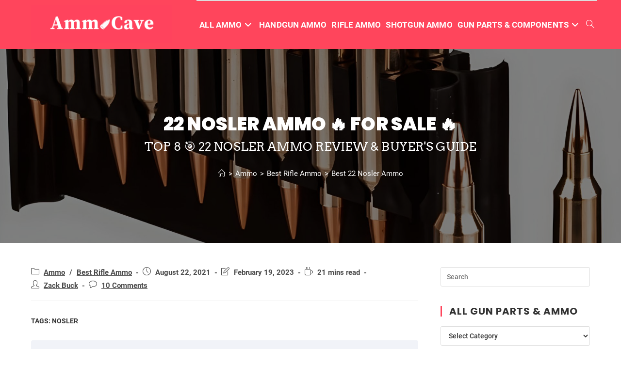

--- FILE ---
content_type: text/html; charset=UTF-8
request_url: https://ammocave.com/best-22-nosler-ammo/
body_size: 54307
content:
<!DOCTYPE html>
<html class="html" lang="en-US">
<head><meta charset="UTF-8"><script>if(navigator.userAgent.match(/MSIE|Internet Explorer/i)||navigator.userAgent.match(/Trident\/7\..*?rv:11/i)){var href=document.location.href;if(!href.match(/[?&]nowprocket/)){if(href.indexOf("?")==-1){if(href.indexOf("#")==-1){document.location.href=href+"?nowprocket=1"}else{document.location.href=href.replace("#","?nowprocket=1#")}}else{if(href.indexOf("#")==-1){document.location.href=href+"&nowprocket=1"}else{document.location.href=href.replace("#","&nowprocket=1#")}}}}</script><script>class RocketLazyLoadScripts{constructor(){this.triggerEvents=["keydown","mousedown","mousemove","touchmove","touchstart","touchend","wheel"],this.userEventHandler=this._triggerListener.bind(this),this.touchStartHandler=this._onTouchStart.bind(this),this.touchMoveHandler=this._onTouchMove.bind(this),this.touchEndHandler=this._onTouchEnd.bind(this),this.clickHandler=this._onClick.bind(this),this.interceptedClicks=[],window.addEventListener("pageshow",(e=>{this.persisted=e.persisted})),window.addEventListener("DOMContentLoaded",(()=>{this._preconnect3rdParties()})),this.delayedScripts={normal:[],async:[],defer:[]},this.allJQueries=[]}_addUserInteractionListener(e){document.hidden?e._triggerListener():(this.triggerEvents.forEach((t=>window.addEventListener(t,e.userEventHandler,{passive:!0}))),window.addEventListener("touchstart",e.touchStartHandler,{passive:!0}),window.addEventListener("mousedown",e.touchStartHandler),document.addEventListener("visibilitychange",e.userEventHandler))}_removeUserInteractionListener(){this.triggerEvents.forEach((e=>window.removeEventListener(e,this.userEventHandler,{passive:!0}))),document.removeEventListener("visibilitychange",this.userEventHandler)}_onTouchStart(e){"HTML"!==e.target.tagName&&(window.addEventListener("touchend",this.touchEndHandler),window.addEventListener("mouseup",this.touchEndHandler),window.addEventListener("touchmove",this.touchMoveHandler,{passive:!0}),window.addEventListener("mousemove",this.touchMoveHandler),e.target.addEventListener("click",this.clickHandler),this._renameDOMAttribute(e.target,"onclick","rocket-onclick"))}_onTouchMove(e){window.removeEventListener("touchend",this.touchEndHandler),window.removeEventListener("mouseup",this.touchEndHandler),window.removeEventListener("touchmove",this.touchMoveHandler,{passive:!0}),window.removeEventListener("mousemove",this.touchMoveHandler),e.target.removeEventListener("click",this.clickHandler),this._renameDOMAttribute(e.target,"rocket-onclick","onclick")}_onTouchEnd(e){window.removeEventListener("touchend",this.touchEndHandler),window.removeEventListener("mouseup",this.touchEndHandler),window.removeEventListener("touchmove",this.touchMoveHandler,{passive:!0}),window.removeEventListener("mousemove",this.touchMoveHandler)}_onClick(e){e.target.removeEventListener("click",this.clickHandler),this._renameDOMAttribute(e.target,"rocket-onclick","onclick"),this.interceptedClicks.push(e),e.preventDefault(),e.stopPropagation(),e.stopImmediatePropagation()}_replayClicks(){window.removeEventListener("touchstart",this.touchStartHandler,{passive:!0}),window.removeEventListener("mousedown",this.touchStartHandler),this.interceptedClicks.forEach((e=>{e.target.dispatchEvent(new MouseEvent("click",{view:e.view,bubbles:!0,cancelable:!0}))}))}_renameDOMAttribute(e,t,n){e.hasAttribute&&e.hasAttribute(t)&&(event.target.setAttribute(n,event.target.getAttribute(t)),event.target.removeAttribute(t))}_triggerListener(){this._removeUserInteractionListener(this),"loading"===document.readyState?document.addEventListener("DOMContentLoaded",this._loadEverythingNow.bind(this)):this._loadEverythingNow()}_preconnect3rdParties(){let e=[];document.querySelectorAll("script[type=rocketlazyloadscript]").forEach((t=>{if(t.hasAttribute("src")){const n=new URL(t.src).origin;n!==location.origin&&e.push({src:n,crossOrigin:t.crossOrigin||"module"===t.getAttribute("data-rocket-type")})}})),e=[...new Map(e.map((e=>[JSON.stringify(e),e]))).values()],this._batchInjectResourceHints(e,"preconnect")}async _loadEverythingNow(){this.lastBreath=Date.now(),this._delayEventListeners(),this._delayJQueryReady(this),this._handleDocumentWrite(),this._registerAllDelayedScripts(),this._preloadAllScripts(),await this._loadScriptsFromList(this.delayedScripts.normal),await this._loadScriptsFromList(this.delayedScripts.defer),await this._loadScriptsFromList(this.delayedScripts.async);try{await this._triggerDOMContentLoaded(),await this._triggerWindowLoad()}catch(e){}window.dispatchEvent(new Event("rocket-allScriptsLoaded")),this._replayClicks()}_registerAllDelayedScripts(){document.querySelectorAll("script[type=rocketlazyloadscript]").forEach((e=>{e.hasAttribute("src")?e.hasAttribute("async")&&!1!==e.async?this.delayedScripts.async.push(e):e.hasAttribute("defer")&&!1!==e.defer||"module"===e.getAttribute("data-rocket-type")?this.delayedScripts.defer.push(e):this.delayedScripts.normal.push(e):this.delayedScripts.normal.push(e)}))}async _transformScript(e){return await this._littleBreath(),new Promise((t=>{const n=document.createElement("script");[...e.attributes].forEach((e=>{let t=e.nodeName;"type"!==t&&("data-rocket-type"===t&&(t="type"),n.setAttribute(t,e.nodeValue))})),e.hasAttribute("src")?(n.addEventListener("load",t),n.addEventListener("error",t)):(n.text=e.text,t());try{e.parentNode.replaceChild(n,e)}catch(e){t()}}))}async _loadScriptsFromList(e){const t=e.shift();return t?(await this._transformScript(t),this._loadScriptsFromList(e)):Promise.resolve()}_preloadAllScripts(){this._batchInjectResourceHints([...this.delayedScripts.normal,...this.delayedScripts.defer,...this.delayedScripts.async],"preload")}_batchInjectResourceHints(e,t){var n=document.createDocumentFragment();e.forEach((e=>{if(e.src){const i=document.createElement("link");i.href=e.src,i.rel=t,"preconnect"!==t&&(i.as="script"),e.getAttribute&&"module"===e.getAttribute("data-rocket-type")&&(i.crossOrigin=!0),e.crossOrigin&&(i.crossOrigin=e.crossOrigin),n.appendChild(i)}})),document.head.appendChild(n)}_delayEventListeners(){let e={};function t(t,n){!function(t){function n(n){return e[t].eventsToRewrite.indexOf(n)>=0?"rocket-"+n:n}e[t]||(e[t]={originalFunctions:{add:t.addEventListener,remove:t.removeEventListener},eventsToRewrite:[]},t.addEventListener=function(){arguments[0]=n(arguments[0]),e[t].originalFunctions.add.apply(t,arguments)},t.removeEventListener=function(){arguments[0]=n(arguments[0]),e[t].originalFunctions.remove.apply(t,arguments)})}(t),e[t].eventsToRewrite.push(n)}function n(e,t){let n=e[t];Object.defineProperty(e,t,{get:()=>n||function(){},set(i){e["rocket"+t]=n=i}})}t(document,"DOMContentLoaded"),t(window,"DOMContentLoaded"),t(window,"load"),t(window,"pageshow"),t(document,"readystatechange"),n(document,"onreadystatechange"),n(window,"onload"),n(window,"onpageshow")}_delayJQueryReady(e){let t=window.jQuery;Object.defineProperty(window,"jQuery",{get:()=>t,set(n){if(n&&n.fn&&!e.allJQueries.includes(n)){n.fn.ready=n.fn.init.prototype.ready=function(t){e.domReadyFired?t.bind(document)(n):document.addEventListener("rocket-DOMContentLoaded",(()=>t.bind(document)(n)))};const t=n.fn.on;n.fn.on=n.fn.init.prototype.on=function(){if(this[0]===window){function e(e){return e.split(" ").map((e=>"load"===e||0===e.indexOf("load.")?"rocket-jquery-load":e)).join(" ")}"string"==typeof arguments[0]||arguments[0]instanceof String?arguments[0]=e(arguments[0]):"object"==typeof arguments[0]&&Object.keys(arguments[0]).forEach((t=>{delete Object.assign(arguments[0],{[e(t)]:arguments[0][t]})[t]}))}return t.apply(this,arguments),this},e.allJQueries.push(n)}t=n}})}async _triggerDOMContentLoaded(){this.domReadyFired=!0,await this._littleBreath(),document.dispatchEvent(new Event("rocket-DOMContentLoaded")),await this._littleBreath(),window.dispatchEvent(new Event("rocket-DOMContentLoaded")),await this._littleBreath(),document.dispatchEvent(new Event("rocket-readystatechange")),await this._littleBreath(),document.rocketonreadystatechange&&document.rocketonreadystatechange()}async _triggerWindowLoad(){await this._littleBreath(),window.dispatchEvent(new Event("rocket-load")),await this._littleBreath(),window.rocketonload&&window.rocketonload(),await this._littleBreath(),this.allJQueries.forEach((e=>e(window).trigger("rocket-jquery-load"))),await this._littleBreath();const e=new Event("rocket-pageshow");e.persisted=this.persisted,window.dispatchEvent(e),await this._littleBreath(),window.rocketonpageshow&&window.rocketonpageshow({persisted:this.persisted})}_handleDocumentWrite(){const e=new Map;document.write=document.writeln=function(t){const n=document.currentScript,i=document.createRange(),r=n.parentElement;let o=e.get(n);void 0===o&&(o=n.nextSibling,e.set(n,o));const s=document.createDocumentFragment();i.setStart(s,0),s.appendChild(i.createContextualFragment(t)),r.insertBefore(s,o)}}async _littleBreath(){Date.now()-this.lastBreath>45&&(await this._requestAnimFrame(),this.lastBreath=Date.now())}async _requestAnimFrame(){return document.hidden?new Promise((e=>setTimeout(e))):new Promise((e=>requestAnimationFrame(e)))}static run(){const e=new RocketLazyLoadScripts;e._addUserInteractionListener(e)}}RocketLazyLoadScripts.run();</script>
	
	<link rel="profile" href="https://gmpg.org/xfn/11">

	<script>var et_site_url='https://ammocave.com';var et_post_id='12127';function et_core_page_resource_fallback(a,b){"undefined"===typeof b&&(b=a.sheet.cssRules&&0===a.sheet.cssRules.length);b&&(a.onerror=null,a.onload=null,a.href?a.href=et_site_url+"/?et_core_page_resource="+a.id+et_post_id:a.src&&(a.src=et_site_url+"/?et_core_page_resource="+a.id+et_post_id))}
</script><script type="rocketlazyloadscript" data-rocket-type="text/javascript">var ajaxurl = "https://ammocave.com/wp-admin/admin-ajax.php",ap_nonce 	= "9119fbc94e",apTemplateUrl = "https://ammocave.com/wp-content/plugins/anspress-question-answer/templates/js-template";apQuestionID = "0";aplang = {"loading":"Loading..","sending":"Sending request","file_size_error":"File size is bigger than 0.48 MB","attached_max":"You have already attached maximum numbers of allowed attachments","commented":"commented","comment":"Comment","cancel":"Cancel","update":"Update","your_comment":"Write your comment...","notifications":"Notifications","mark_all_seen":"Mark all as seen","search":"Search","no_permission_comments":"Sorry, you don't have permission to read comments."};disable_q_suggestion = "";</script><script type="rocketlazyloadscript" data-rocket-type="text/javascript">AP_Brushes = {"php":"PHP","css":"CSS","xml":"XML\/HTML","jscript":"Javascript","sql":"SQL","bash":"Bash\/Shell","clojure":"Clojure","cpp":"C++\/C","csharp":"C#","delphi":"Delphi","diff":"Diff","erlang":"Erlang","fsharp":"F#","groovy":"Groovy","java":"Java","javafx":"JavaFX","latex":"Latex","plain":"Plain text","matlab":"Matlabkey","objc":"Object","perl":"Perl","powershell":"PowerShell","python":"Python","r":"R","ruby":"Ruby\/Rails","scala":"Scala","vb":"VisualBasic"};</script><meta name='robots' content='index, follow, max-image-preview:large, max-snippet:-1, max-video-preview:-1' />
<link rel="pingback" href="https://ammocave.com/xmlrpc.php">
<meta name="viewport" content="width=device-width, initial-scale=1">
	<!-- This site is optimized with the Yoast SEO plugin v20.1 - https://yoast.com/wordpress/plugins/seo/ -->
	<title>Best 22 Nosler Ammo 2024 | TOP 8 22 Nosler Ammo Bulk</title><link rel="preload" as="style" href="https://fonts.googleapis.com/css?family=Open%20Sans%3A400%2C700&#038;display=swap" /><link rel="stylesheet" href="https://fonts.googleapis.com/css?family=Open%20Sans%3A400%2C700&#038;display=swap" media="print" onload="this.media='all'" /><noscript><link rel="stylesheet" href="https://fonts.googleapis.com/css?family=Open%20Sans%3A400%2C700&#038;display=swap" /></noscript>
	<meta name="description" content="Best 22 Nosler Ammo 2024 - Read Reviews &amp; Ultimate Shopping Guide - Find TOP 8 22 Nosler Ammo - TOP Picks &amp; Editors Choice" />
	<link rel="canonical" href="https://ammocave.com/best-22-nosler-ammo/" />
	<meta property="og:locale" content="en_US" />
	<meta property="og:type" content="article" />
	<meta property="og:title" content="Best 22 Nosler Ammo 2024 | TOP 8 22 Nosler Ammo Bulk" />
	<meta property="og:description" content="Best 22 Nosler Ammo 2024 - Read Reviews &amp; Ultimate Shopping Guide - Find TOP 8 22 Nosler Ammo - TOP Picks &amp; Editors Choice" />
	<meta property="og:url" content="https://ammocave.com/best-22-nosler-ammo/" />
	<meta property="og:site_name" content="AmmoCave - Best Ammo" />
	<meta property="article:author" content="https://www.facebook.com/zachary.buck.75" />
	<meta property="article:published_time" content="2021-08-22T18:16:43+00:00" />
	<meta property="article:modified_time" content="2023-02-19T20:56:55+00:00" />
	<meta property="og:image" content="https://ammocave.com/wp-content/uploads/2021/08/Best-22-Nosler-Ammo.jpg" />
	<meta property="og:image:width" content="500" />
	<meta property="og:image:height" content="500" />
	<meta property="og:image:type" content="image/jpeg" />
	<meta name="author" content="Zack Buck" />
	<meta name="twitter:card" content="summary_large_image" />
	<meta name="twitter:label1" content="Written by" />
	<meta name="twitter:data1" content="Zack Buck" />
	<meta name="twitter:label2" content="Est. reading time" />
	<meta name="twitter:data2" content="16 minutes" />
	<script type="application/ld+json" class="yoast-schema-graph">{"@context":"https://schema.org","@graph":[{"@type":"Article","@id":"https://ammocave.com/best-22-nosler-ammo/#article","isPartOf":{"@id":"https://ammocave.com/best-22-nosler-ammo/"},"author":{"name":"Zack Buck","@id":"https://ammocave.com/#/schema/person/e39591791241593e2921f087a9abf95b"},"headline":"Best 22 Nosler Ammo","datePublished":"2021-08-22T18:16:43+00:00","dateModified":"2023-02-19T20:56:55+00:00","mainEntityOfPage":{"@id":"https://ammocave.com/best-22-nosler-ammo/"},"wordCount":3249,"commentCount":10,"publisher":{"@id":"https://ammocave.com/#organization"},"image":{"@id":"https://ammocave.com/best-22-nosler-ammo/#primaryimage"},"thumbnailUrl":"https://ammocave.com/wp-content/uploads/2021/08/Best-22-Nosler-Ammo.jpg","keywords":["Nosler"],"articleSection":["Ammo","Best Rifle Ammo"],"inLanguage":"en-US","potentialAction":[{"@type":"CommentAction","name":"Comment","target":["https://ammocave.com/best-22-nosler-ammo/#respond"]}]},{"@type":"WebPage","@id":"https://ammocave.com/best-22-nosler-ammo/","url":"https://ammocave.com/best-22-nosler-ammo/","name":"Best 22 Nosler Ammo 2024 | TOP 8 22 Nosler Ammo Bulk","isPartOf":{"@id":"https://ammocave.com/#website"},"primaryImageOfPage":{"@id":"https://ammocave.com/best-22-nosler-ammo/#primaryimage"},"image":{"@id":"https://ammocave.com/best-22-nosler-ammo/#primaryimage"},"thumbnailUrl":"https://ammocave.com/wp-content/uploads/2021/08/Best-22-Nosler-Ammo.jpg","datePublished":"2021-08-22T18:16:43+00:00","dateModified":"2023-02-19T20:56:55+00:00","description":"Best 22 Nosler Ammo 2024 - Read Reviews & Ultimate Shopping Guide - Find TOP 8 22 Nosler Ammo - TOP Picks & Editors Choice","breadcrumb":{"@id":"https://ammocave.com/best-22-nosler-ammo/#breadcrumb"},"inLanguage":"en-US","potentialAction":[{"@type":"ReadAction","target":["https://ammocave.com/best-22-nosler-ammo/"]}]},{"@type":"ImageObject","inLanguage":"en-US","@id":"https://ammocave.com/best-22-nosler-ammo/#primaryimage","url":"https://ammocave.com/wp-content/uploads/2021/08/Best-22-Nosler-Ammo.jpg","contentUrl":"https://ammocave.com/wp-content/uploads/2021/08/Best-22-Nosler-Ammo.jpg","width":500,"height":500,"caption":"Best 22 Nosler Ammo"},{"@type":"BreadcrumbList","@id":"https://ammocave.com/best-22-nosler-ammo/#breadcrumb","itemListElement":[{"@type":"ListItem","position":1,"name":"Home","item":"https://ammocave.com/"},{"@type":"ListItem","position":2,"name":"Best 22 Nosler Ammo"}]},{"@type":"WebSite","@id":"https://ammocave.com/#website","url":"https://ammocave.com/","name":"AmmoCave - Best Ammo","description":"AmmoCave - Best Ammo For Guns","publisher":{"@id":"https://ammocave.com/#organization"},"potentialAction":[{"@type":"SearchAction","target":{"@type":"EntryPoint","urlTemplate":"https://ammocave.com/?s={search_term_string}"},"query-input":"required name=search_term_string"}],"inLanguage":"en-US"},{"@type":"Organization","@id":"https://ammocave.com/#organization","name":"AmmoCave - Ammo & Gun Parts","alternateName":"AmmoCave","url":"https://ammocave.com/","logo":{"@type":"ImageObject","inLanguage":"en-US","@id":"https://ammocave.com/#/schema/logo/image/","url":"https://ammocave.com/wp-content/uploads/2020/05/ammocave-logo-full.png","contentUrl":"https://ammocave.com/wp-content/uploads/2020/05/ammocave-logo-full.png","width":600,"height":164,"caption":"AmmoCave - Ammo & Gun Parts"},"image":{"@id":"https://ammocave.com/#/schema/logo/image/"}},{"@type":"Person","@id":"https://ammocave.com/#/schema/person/e39591791241593e2921f087a9abf95b","name":"Zack Buck","image":{"@type":"ImageObject","inLanguage":"en-US","@id":"https://ammocave.com/#/schema/person/image/","url":"https://ammocave.com/wp-content/uploads/2022/12/zack-buck-1-600x600.png","contentUrl":"https://ammocave.com/wp-content/uploads/2022/12/zack-buck-1-600x600.png","caption":"Zack Buck"},"description":"Gunsmith, Hunter, Gentleman Adventurer. Life is too short to shoot mass-produced guns. A once-in-a-lifetime hunt deserves a one-of-a-kind gun. Read about me.","sameAs":["https://ammocave.com/about-us/zack-buck-gunsmith/","https://www.facebook.com/zachary.buck.75","https://www.instagram.com/zackthegunsmith/"],"url":"https://ammocave.com/author/zackbuck/"}]}</script>
	<!-- / Yoast SEO plugin. -->


<link rel='dns-prefetch' href='//fonts.googleapis.com' />
<link rel='dns-prefetch' href='//use.fontawesome.com' />
<link rel='dns-prefetch' href='//s.w.org' />
<link href='https://fonts.gstatic.com' crossorigin rel='preconnect' />
<link rel="alternate" type="application/rss+xml" title="AmmoCave - Best Ammo &raquo; Feed" href="https://ammocave.com/feed/" />
<link rel="alternate" type="application/rss+xml" title="AmmoCave - Best Ammo &raquo; Comments Feed" href="https://ammocave.com/comments/feed/" />
<link rel="alternate" type="application/rss+xml" title="AmmoCave - Best Ammo &raquo; Best 22 Nosler Ammo Comments Feed" href="https://ammocave.com/best-22-nosler-ammo/feed/" />
<script type="rocketlazyloadscript">
window._wpemojiSettings = {"baseUrl":"https:\/\/s.w.org\/images\/core\/emoji\/14.0.0\/72x72\/","ext":".png","svgUrl":"https:\/\/s.w.org\/images\/core\/emoji\/14.0.0\/svg\/","svgExt":".svg","source":{"concatemoji":"https:\/\/ammocave.com\/wp-includes\/js\/wp-emoji-release.min.js?ver=6.0.6"}};
/*! This file is auto-generated */
!function(e,a,t){var n,r,o,i=a.createElement("canvas"),p=i.getContext&&i.getContext("2d");function s(e,t){var a=String.fromCharCode,e=(p.clearRect(0,0,i.width,i.height),p.fillText(a.apply(this,e),0,0),i.toDataURL());return p.clearRect(0,0,i.width,i.height),p.fillText(a.apply(this,t),0,0),e===i.toDataURL()}function c(e){var t=a.createElement("script");t.src=e,t.defer=t.type="text/javascript",a.getElementsByTagName("head")[0].appendChild(t)}for(o=Array("flag","emoji"),t.supports={everything:!0,everythingExceptFlag:!0},r=0;r<o.length;r++)t.supports[o[r]]=function(e){if(!p||!p.fillText)return!1;switch(p.textBaseline="top",p.font="600 32px Arial",e){case"flag":return s([127987,65039,8205,9895,65039],[127987,65039,8203,9895,65039])?!1:!s([55356,56826,55356,56819],[55356,56826,8203,55356,56819])&&!s([55356,57332,56128,56423,56128,56418,56128,56421,56128,56430,56128,56423,56128,56447],[55356,57332,8203,56128,56423,8203,56128,56418,8203,56128,56421,8203,56128,56430,8203,56128,56423,8203,56128,56447]);case"emoji":return!s([129777,127995,8205,129778,127999],[129777,127995,8203,129778,127999])}return!1}(o[r]),t.supports.everything=t.supports.everything&&t.supports[o[r]],"flag"!==o[r]&&(t.supports.everythingExceptFlag=t.supports.everythingExceptFlag&&t.supports[o[r]]);t.supports.everythingExceptFlag=t.supports.everythingExceptFlag&&!t.supports.flag,t.DOMReady=!1,t.readyCallback=function(){t.DOMReady=!0},t.supports.everything||(n=function(){t.readyCallback()},a.addEventListener?(a.addEventListener("DOMContentLoaded",n,!1),e.addEventListener("load",n,!1)):(e.attachEvent("onload",n),a.attachEvent("onreadystatechange",function(){"complete"===a.readyState&&t.readyCallback()})),(e=t.source||{}).concatemoji?c(e.concatemoji):e.wpemoji&&e.twemoji&&(c(e.twemoji),c(e.wpemoji)))}(window,document,window._wpemojiSettings);
</script>
<style>
img.wp-smiley,
img.emoji {
	display: inline !important;
	border: none !important;
	box-shadow: none !important;
	height: 1em !important;
	width: 1em !important;
	margin: 0 0.07em !important;
	vertical-align: -0.1em !important;
	background: none !important;
	padding: 0 !important;
}
</style>
	<link data-minify="1" rel='stylesheet' id='pt-cv-public-style-css'  href='https://ammocave.com/wp-content/cache/min/1/wp-content/plugins/content-views-query-and-display-post-page/public/assets/css/cv.css?ver=1705937289' media='all' />
<link rel='stylesheet' id='pt-cv-public-pro-style-css'  href='https://ammocave.com/wp-content/plugins/pt-content-views-pro/public/assets/css/cvpro.min.css?ver=5.8.10' media='all' />
<link data-minify="1" rel='stylesheet' id='anspress-fonts-css'  href='https://ammocave.com/wp-content/cache/min/1/wp-content/plugins/anspress-question-answer/templates/css/fonts.css?ver=1705937289' media='all' />
<link data-minify="1" rel='stylesheet' id='anspress-main-css'  href='https://ammocave.com/wp-content/cache/min/1/wp-content/plugins/anspress-question-answer/templates/css/main.css?ver=1705937289' media='all' />
<style id='anspress-main-inline-css'>

		#anspress .ap-q-cells{
				margin-left: 60px;
		}
		#anspress .ap-a-cells{
				margin-left: 60px;
		}
</style>
<link rel='stylesheet' id='ap-overrides-css'  href='https://ammocave.com/wp-content/plugins/anspress-question-answer/templates/css/overrides.css?v=4.3.0&#038;ver=4.3.0' media='all' />
<link rel='stylesheet' id='wp-components-css'  href='https://ammocave.com/wp-includes/css/dist/components/style.min.css?ver=6.0.6' media='all' />
<link rel='stylesheet' id='wp-block-editor-css'  href='https://ammocave.com/wp-includes/css/dist/block-editor/style.min.css?ver=6.0.6' media='all' />
<link rel='stylesheet' id='wp-nux-css'  href='https://ammocave.com/wp-includes/css/dist/nux/style.min.css?ver=6.0.6' media='all' />
<link rel='stylesheet' id='wp-reusable-blocks-css'  href='https://ammocave.com/wp-includes/css/dist/reusable-blocks/style.min.css?ver=6.0.6' media='all' />
<link rel='stylesheet' id='wp-editor-css'  href='https://ammocave.com/wp-includes/css/dist/editor/style.min.css?ver=6.0.6' media='all' />
<link data-minify="1" rel='stylesheet' id='i2-pros-cons-block-style-css-css'  href='https://ammocave.com/wp-content/cache/min/1/wp-content/plugins/i2-pro-cons/dist/blocks.editor.build.css?ver=1705937289' media='all' />
<style id='i2-pros-cons-block-style-css-inline-css'>
 .i2-pros-cons-main-wrapper .i2pctitle{text-align: center!important;} .i2-pros-cons-main-wrapper .i2pctitle{color: #ffffff!important;} .i2-pros-cons-main-wrapper .i2pctitle{background-color: #00bf08!important;} .i2-pros-cons-wrapper .i2-cons-title,.i2-pros-cons-wrapper .i2-pros-title{color: #ffffff!important;}.i2-pros-cons-wrapper .i2-pros-title {background-color: #ff586d !important;} .i2-pros-cons-wrapper .i2-cons-title{background-color: #b4b4b4!important;} .i2-pros-cons-wrapper .section ul li i{top: 8px!important;} .i2-pros-cons-wrapper .i2-pros  ul li i{color: #00bf08!important;} .i2-pros-cons-wrapper .i2-cons ul li i{color: #bf000a!important;} .i2-pros-cons-main-wrapper .i2-button-wrapper a{color: #ffffff!important;} .i2-pros-cons-main-wrapper .i2-button-wrapper a{background-color: #ff586d; border-color:#ff586d;} .i2-pros-cons-main-wrapper .i2-button-wrapper a:hover{background-color: #ff586d; border-color:#ff586d;} .i2-pros-cons-main-wrapper .i2-button-wrapper a{-moz-border-radius: 5px!important;-webkit-border-radius: 5px!important; border-radius: 5px!important;} .i2-pros-cons-main-wrapper .i2-button-wrapper a{line-height : 30px; font-size:16.5px;} .i2-pros-cons-main-wrapper .i2-button-wrapper a{min-width:20%; } .i2-pros-cons-main-wrapper .i2-button-wrapper a{background-color: #ff586d!important;
        -moz-box-shadow: 0px 1px 0px 0px #ffa9b4;
        -webkit-box-shadow: 0px 1px 0px 0px #ffa9b4;
        box-shadow: 0px 1px 0px 0px #ffa9b4;
        background:-webkit-gradient(linear, left top, left bottom, color-stop(0.05, #ff586d), color-stop(1, #ff586d));
        background:-moz-linear-gradient(top, #ff586d 5%, #ff586d 100%);
        background:-webkit-linear-gradient(top, #ff586d 5%, #ff586d 100%);
        background:-o-linear-gradient(top, #ff586d 5%, #ff586d 100%);
        background:-ms-linear-gradient(top, #ff586d 5%, #ff586d 100%);
        background:linear-gradient(to bottom, #ff586d 5%, #ff586d 100%);
        filter:progid:DXImageTransform.Microsoft.gradient(startColorstr='#ff586d', endColorstr='#ff586d',GradientType=0);
        border:1px solid #ff586d;
        text-shadow:0px 1px 0px #ff586d;
        } .i2-pros-cons-main-wrapper .i2-button-wrapper a:hover {
        background:-webkit-gradient(linear, left top, left bottom, color-stop(0.05, #ff586d), color-stop(1, #ff586d));
        background:-moz-linear-gradient(top, #ff586d 5%, #ff586d 100%);
        background:-webkit-linear-gradient(top, #ff586d 5%, #ff586d 100%);
        background:-o-linear-gradient(top, #ff586d 5%, #ff586d 100%);
        background:-ms-linear-gradient(top, #ff586d 5%, #ff586d 100%);
        background:linear-gradient(to bottom, #ff586d 5%, #ff586d 100%);
        filter:progid:DXImageTransform.Microsoft.gradient(startColorstr='#ff586d', endColorstr='#ff586d',GradientType=0);
        background-color:#ff586d;
        }
</style>
<link data-minify="1" rel='stylesheet' id='i2-pros-and-cons-custom-fonts-icons-style-css'  href='https://ammocave.com/wp-content/cache/min/1/wp-content/plugins/i2-pro-cons/dist/fonts/styles.css?ver=1705937289' media='all' />
<link data-minify="1" rel='stylesheet' id='mpp_gutenberg-css'  href='https://ammocave.com/wp-content/cache/min/1/wp-content/plugins/metronet-profile-picture/dist/blocks.style.build.css?ver=1705937289' media='all' />
<link data-minify="1" rel='stylesheet' id='amotables-css'  href='https://ammocave.com/wp-content/cache/min/1/wp-content/plugins/amotables/public/css/style.css?ver=1705937289' media='all' />
<link data-minify="1" rel='stylesheet' id='wpbprod-css'  href='https://ammocave.com/wp-content/cache/min/1/wp-content/plugins/best-product/assets/css/wpbprod.css?ver=1705937289' media='all' />
<link data-minify="1" rel='stylesheet' id='cookie-law-info-css'  href='https://ammocave.com/wp-content/cache/min/1/wp-content/plugins/cookie-law-info/legacy/public/css/cookie-law-info-public.css?ver=1705937289' media='all' />
<link data-minify="1" rel='stylesheet' id='cookie-law-info-gdpr-css'  href='https://ammocave.com/wp-content/cache/min/1/wp-content/plugins/cookie-law-info/legacy/public/css/cookie-law-info-gdpr.css?ver=1705937289' media='all' />
<link rel='stylesheet' id='expert-review-style-css'  href='https://ammocave.com/wp-content/plugins/expert-review/assets/public/css/styles.min.css?ver=1.7.0' media='all' />
<link data-minify="1" rel='stylesheet' id='widgetopts-styles-css'  href='https://ammocave.com/wp-content/cache/min/1/wp-content/plugins/widget-options/assets/css/widget-options.css?ver=1705937289' media='all' />
<link data-minify="1" rel='stylesheet' id='wpdiscuz-frontend-css-css'  href='https://ammocave.com/wp-content/cache/min/1/wp-content/plugins/wpdiscuz/themes/default/style.css?ver=1705937289' media='all' />
<style id='wpdiscuz-frontend-css-inline-css'>
 #wpdcom .wpd-blog-administrator .wpd-comment-label{color:#ffffff;background-color:#00B38F;border:none}#wpdcom .wpd-blog-administrator .wpd-comment-author, #wpdcom .wpd-blog-administrator .wpd-comment-author a{color:#00B38F}#wpdcom.wpd-layout-1 .wpd-comment .wpd-blog-administrator .wpd-avatar img{border-color:#00B38F}#wpdcom.wpd-layout-2 .wpd-comment.wpd-reply .wpd-comment-wrap.wpd-blog-administrator{border-left:3px solid #00B38F}#wpdcom.wpd-layout-2 .wpd-comment .wpd-blog-administrator .wpd-avatar img{border-bottom-color:#00B38F}#wpdcom.wpd-layout-3 .wpd-blog-administrator .wpd-comment-subheader{border-top:1px dashed #00B38F}#wpdcom.wpd-layout-3 .wpd-reply .wpd-blog-administrator .wpd-comment-right{border-left:1px solid #00B38F}#wpdcom .wpd-blog-editor .wpd-comment-label{color:#ffffff;background-color:#00B38F;border:none}#wpdcom .wpd-blog-editor .wpd-comment-author, #wpdcom .wpd-blog-editor .wpd-comment-author a{color:#00B38F}#wpdcom.wpd-layout-1 .wpd-comment .wpd-blog-editor .wpd-avatar img{border-color:#00B38F}#wpdcom.wpd-layout-2 .wpd-comment.wpd-reply .wpd-comment-wrap.wpd-blog-editor{border-left:3px solid #00B38F}#wpdcom.wpd-layout-2 .wpd-comment .wpd-blog-editor .wpd-avatar img{border-bottom-color:#00B38F}#wpdcom.wpd-layout-3 .wpd-blog-editor .wpd-comment-subheader{border-top:1px dashed #00B38F}#wpdcom.wpd-layout-3 .wpd-reply .wpd-blog-editor .wpd-comment-right{border-left:1px solid #00B38F}#wpdcom .wpd-blog-author .wpd-comment-label{color:#ffffff;background-color:#00B38F;border:none}#wpdcom .wpd-blog-author .wpd-comment-author, #wpdcom .wpd-blog-author .wpd-comment-author a{color:#00B38F}#wpdcom.wpd-layout-1 .wpd-comment .wpd-blog-author .wpd-avatar img{border-color:#00B38F}#wpdcom.wpd-layout-2 .wpd-comment .wpd-blog-author .wpd-avatar img{border-bottom-color:#00B38F}#wpdcom.wpd-layout-3 .wpd-blog-author .wpd-comment-subheader{border-top:1px dashed #00B38F}#wpdcom.wpd-layout-3 .wpd-reply .wpd-blog-author .wpd-comment-right{border-left:1px solid #00B38F}#wpdcom .wpd-blog-contributor .wpd-comment-label{color:#ffffff;background-color:#00B38F;border:none}#wpdcom .wpd-blog-contributor .wpd-comment-author, #wpdcom .wpd-blog-contributor .wpd-comment-author a{color:#00B38F}#wpdcom.wpd-layout-1 .wpd-comment .wpd-blog-contributor .wpd-avatar img{border-color:#00B38F}#wpdcom.wpd-layout-2 .wpd-comment .wpd-blog-contributor .wpd-avatar img{border-bottom-color:#00B38F}#wpdcom.wpd-layout-3 .wpd-blog-contributor .wpd-comment-subheader{border-top:1px dashed #00B38F}#wpdcom.wpd-layout-3 .wpd-reply .wpd-blog-contributor .wpd-comment-right{border-left:1px solid #00B38F}#wpdcom .wpd-blog-subscriber .wpd-comment-label{color:#ffffff;background-color:#00B38F;border:none}#wpdcom .wpd-blog-subscriber .wpd-comment-author, #wpdcom .wpd-blog-subscriber .wpd-comment-author a{color:#00B38F}#wpdcom.wpd-layout-2 .wpd-comment .wpd-blog-subscriber .wpd-avatar img{border-bottom-color:#00B38F}#wpdcom.wpd-layout-3 .wpd-blog-subscriber .wpd-comment-subheader{border-top:1px dashed #00B38F}#wpdcom .wpd-blog-wpseo_manager .wpd-comment-label{color:#ffffff;background-color:#00B38F;border:none}#wpdcom .wpd-blog-wpseo_manager .wpd-comment-author, #wpdcom .wpd-blog-wpseo_manager .wpd-comment-author a{color:#00B38F}#wpdcom.wpd-layout-1 .wpd-comment .wpd-blog-wpseo_manager .wpd-avatar img{border-color:#00B38F}#wpdcom.wpd-layout-2 .wpd-comment .wpd-blog-wpseo_manager .wpd-avatar img{border-bottom-color:#00B38F}#wpdcom.wpd-layout-3 .wpd-blog-wpseo_manager .wpd-comment-subheader{border-top:1px dashed #00B38F}#wpdcom.wpd-layout-3 .wpd-reply .wpd-blog-wpseo_manager .wpd-comment-right{border-left:1px solid #00B38F}#wpdcom .wpd-blog-wpseo_editor .wpd-comment-label{color:#ffffff;background-color:#00B38F;border:none}#wpdcom .wpd-blog-wpseo_editor .wpd-comment-author, #wpdcom .wpd-blog-wpseo_editor .wpd-comment-author a{color:#00B38F}#wpdcom.wpd-layout-1 .wpd-comment .wpd-blog-wpseo_editor .wpd-avatar img{border-color:#00B38F}#wpdcom.wpd-layout-2 .wpd-comment .wpd-blog-wpseo_editor .wpd-avatar img{border-bottom-color:#00B38F}#wpdcom.wpd-layout-3 .wpd-blog-wpseo_editor .wpd-comment-subheader{border-top:1px dashed #00B38F}#wpdcom.wpd-layout-3 .wpd-reply .wpd-blog-wpseo_editor .wpd-comment-right{border-left:1px solid #00B38F}#wpdcom .wpd-blog-ap_moderator .wpd-comment-label{color:#ffffff;background-color:#00B38F;border:none}#wpdcom .wpd-blog-ap_moderator .wpd-comment-author, #wpdcom .wpd-blog-ap_moderator .wpd-comment-author a{color:#00B38F}#wpdcom.wpd-layout-1 .wpd-comment .wpd-blog-ap_moderator .wpd-avatar img{border-color:#00B38F}#wpdcom.wpd-layout-2 .wpd-comment .wpd-blog-ap_moderator .wpd-avatar img{border-bottom-color:#00B38F}#wpdcom.wpd-layout-3 .wpd-blog-ap_moderator .wpd-comment-subheader{border-top:1px dashed #00B38F}#wpdcom.wpd-layout-3 .wpd-reply .wpd-blog-ap_moderator .wpd-comment-right{border-left:1px solid #00B38F}#wpdcom .wpd-blog-ap_participant .wpd-comment-label{color:#ffffff;background-color:#00B38F;border:none}#wpdcom .wpd-blog-ap_participant .wpd-comment-author, #wpdcom .wpd-blog-ap_participant .wpd-comment-author a{color:#00B38F}#wpdcom.wpd-layout-1 .wpd-comment .wpd-blog-ap_participant .wpd-avatar img{border-color:#00B38F}#wpdcom.wpd-layout-2 .wpd-comment .wpd-blog-ap_participant .wpd-avatar img{border-bottom-color:#00B38F}#wpdcom.wpd-layout-3 .wpd-blog-ap_participant .wpd-comment-subheader{border-top:1px dashed #00B38F}#wpdcom.wpd-layout-3 .wpd-reply .wpd-blog-ap_participant .wpd-comment-right{border-left:1px solid #00B38F}#wpdcom .wpd-blog-ap_banned .wpd-comment-label{color:#ffffff;background-color:#00B38F;border:none}#wpdcom .wpd-blog-ap_banned .wpd-comment-author, #wpdcom .wpd-blog-ap_banned .wpd-comment-author a{color:#00B38F}#wpdcom.wpd-layout-1 .wpd-comment .wpd-blog-ap_banned .wpd-avatar img{border-color:#00B38F}#wpdcom.wpd-layout-2 .wpd-comment .wpd-blog-ap_banned .wpd-avatar img{border-bottom-color:#00B38F}#wpdcom.wpd-layout-3 .wpd-blog-ap_banned .wpd-comment-subheader{border-top:1px dashed #00B38F}#wpdcom.wpd-layout-3 .wpd-reply .wpd-blog-ap_banned .wpd-comment-right{border-left:1px solid #00B38F}#wpdcom .wpd-blog-post_author .wpd-comment-label{color:#ffffff;background-color:#00B38F;border:none}#wpdcom .wpd-blog-post_author .wpd-comment-author, #wpdcom .wpd-blog-post_author .wpd-comment-author a{color:#00B38F}#wpdcom .wpd-blog-post_author .wpd-avatar img{border-color:#00B38F}#wpdcom.wpd-layout-1 .wpd-comment .wpd-blog-post_author .wpd-avatar img{border-color:#00B38F}#wpdcom.wpd-layout-2 .wpd-comment.wpd-reply .wpd-comment-wrap.wpd-blog-post_author{border-left:3px solid #00B38F}#wpdcom.wpd-layout-2 .wpd-comment .wpd-blog-post_author .wpd-avatar img{border-bottom-color:#00B38F}#wpdcom.wpd-layout-3 .wpd-blog-post_author .wpd-comment-subheader{border-top:1px dashed #00B38F}#wpdcom.wpd-layout-3 .wpd-reply .wpd-blog-post_author .wpd-comment-right{border-left:1px solid #00B38F}#wpdcom .wpd-blog-guest .wpd-comment-label{color:#ffffff;background-color:#00B38F;border:none}#wpdcom .wpd-blog-guest .wpd-comment-author, #wpdcom .wpd-blog-guest .wpd-comment-author a{color:#00B38F}#wpdcom.wpd-layout-3 .wpd-blog-guest .wpd-comment-subheader{border-top:1px dashed #00B38F}#comments, #respond, .comments-area, #wpdcom{}#wpdcom .ql-editor > *{color:#777777}#wpdcom .ql-editor::before{}#wpdcom .ql-toolbar{border:1px solid #DDDDDD;border-top:none}#wpdcom .ql-container{border:1px solid #DDDDDD;border-bottom:none}#wpdcom .wpd-form-row .wpdiscuz-item input[type="text"], #wpdcom .wpd-form-row .wpdiscuz-item input[type="email"], #wpdcom .wpd-form-row .wpdiscuz-item input[type="url"], #wpdcom .wpd-form-row .wpdiscuz-item input[type="color"], #wpdcom .wpd-form-row .wpdiscuz-item input[type="date"], #wpdcom .wpd-form-row .wpdiscuz-item input[type="datetime"], #wpdcom .wpd-form-row .wpdiscuz-item input[type="datetime-local"], #wpdcom .wpd-form-row .wpdiscuz-item input[type="month"], #wpdcom .wpd-form-row .wpdiscuz-item input[type="number"], #wpdcom .wpd-form-row .wpdiscuz-item input[type="time"], #wpdcom textarea, #wpdcom select{border:1px solid #DDDDDD;color:#777777}#wpdcom .wpd-form-row .wpdiscuz-item textarea{border:1px solid #DDDDDD}#wpdcom input::placeholder, #wpdcom textarea::placeholder, #wpdcom input::-moz-placeholder, #wpdcom textarea::-webkit-input-placeholder{}#wpdcom .wpd-comment-text{color:#777777}#wpdcom .wpd-thread-head .wpd-thread-info{border-bottom:2px solid #ff455c}#wpdcom .wpd-thread-head .wpd-thread-info.wpd-reviews-tab svg{fill:#ff455c}#wpdcom .wpd-thread-head .wpdiscuz-user-settings{border-bottom:2px solid #ff455c}#wpdcom .wpd-thread-head .wpdiscuz-user-settings:hover{color:#ff455c}#wpdcom .wpd-comment .wpd-follow-link:hover{color:#ff455c}#wpdcom .wpd-comment-status .wpd-sticky{color:#ff455c}#wpdcom .wpd-thread-filter .wpdf-active{color:#ff455c;border-bottom-color:#ff455c}#wpdcom .wpd-comment-info-bar{border:1px dashed #ff6b7d;background:#ffedef}#wpdcom .wpd-comment-info-bar .wpd-current-view i{color:#ff455c}#wpdcom .wpd-filter-view-all:hover{background:#ff455c}#wpdcom .wpdiscuz-item .wpdiscuz-rating > label{color:#DDDDDD}#wpdcom .wpdiscuz-item .wpdiscuz-rating:not(:checked) > label:hover, .wpdiscuz-rating:not(:checked) > label:hover ~ label{}#wpdcom .wpdiscuz-item .wpdiscuz-rating > input ~ label:hover, #wpdcom .wpdiscuz-item .wpdiscuz-rating > input:not(:checked) ~ label:hover ~ label, #wpdcom .wpdiscuz-item .wpdiscuz-rating > input:not(:checked) ~ label:hover ~ label{color:#FFED85}#wpdcom .wpdiscuz-item .wpdiscuz-rating > input:checked ~ label:hover, #wpdcom .wpdiscuz-item .wpdiscuz-rating > input:checked ~ label:hover, #wpdcom .wpdiscuz-item .wpdiscuz-rating > label:hover ~ input:checked ~ label, #wpdcom .wpdiscuz-item .wpdiscuz-rating > input:checked + label:hover ~ label, #wpdcom .wpdiscuz-item .wpdiscuz-rating > input:checked ~ label:hover ~ label, .wpd-custom-field .wcf-active-star, #wpdcom .wpdiscuz-item .wpdiscuz-rating > input:checked ~ label{color:#FFD700}#wpd-post-rating .wpd-rating-wrap .wpd-rating-stars svg .wpd-star{fill:#DDDDDD}#wpd-post-rating .wpd-rating-wrap .wpd-rating-stars svg .wpd-active{fill:#FFD700}#wpd-post-rating .wpd-rating-wrap .wpd-rate-starts svg .wpd-star{fill:#DDDDDD}#wpd-post-rating .wpd-rating-wrap .wpd-rate-starts:hover svg .wpd-star{fill:#FFED85}#wpd-post-rating.wpd-not-rated .wpd-rating-wrap .wpd-rate-starts svg:hover ~ svg .wpd-star{fill:#DDDDDD}.wpdiscuz-post-rating-wrap .wpd-rating .wpd-rating-wrap .wpd-rating-stars svg .wpd-star{fill:#DDDDDD}.wpdiscuz-post-rating-wrap .wpd-rating .wpd-rating-wrap .wpd-rating-stars svg .wpd-active{fill:#FFD700}#wpdcom .wpd-comment .wpd-follow-active{color:#ff7a00}#wpdcom .page-numbers{color:#555;border:#555 1px solid}#wpdcom span.current{background:#555}#wpdcom.wpd-layout-1 .wpd-new-loaded-comment > .wpd-comment-wrap > .wpd-comment-right{background:#FFFAD6}#wpdcom.wpd-layout-2 .wpd-new-loaded-comment.wpd-comment > .wpd-comment-wrap > .wpd-comment-right{background:#FFFAD6}#wpdcom.wpd-layout-2 .wpd-new-loaded-comment.wpd-comment.wpd-reply > .wpd-comment-wrap > .wpd-comment-right{background:transparent}#wpdcom.wpd-layout-2 .wpd-new-loaded-comment.wpd-comment.wpd-reply > .wpd-comment-wrap{background:#FFFAD6}#wpdcom.wpd-layout-3 .wpd-new-loaded-comment.wpd-comment > .wpd-comment-wrap > .wpd-comment-right{background:#FFFAD6}#wpdcom .wpd-follow:hover i, #wpdcom .wpd-unfollow:hover i, #wpdcom .wpd-comment .wpd-follow-active:hover i{color:#ff455c}#wpdcom .wpdiscuz-readmore{cursor:pointer;color:#ff455c}.wpd-custom-field .wcf-pasiv-star, #wpcomm .wpdiscuz-item .wpdiscuz-rating > label{color:#DDDDDD}.wpd-wrapper .wpd-list-item.wpd-active{border-top:3px solid #ff455c}#wpdcom.wpd-layout-2 .wpd-comment.wpd-reply.wpd-unapproved-comment .wpd-comment-wrap{border-left:3px solid #FFFAD6}#wpdcom.wpd-layout-3 .wpd-comment.wpd-reply.wpd-unapproved-comment .wpd-comment-right{border-left:1px solid #FFFAD6}#wpdcom .wpd-prim-button{background-color:#07B290;color:#FFFFFF}#wpdcom .wpd_label__check i.wpdicon-on{color:#07B290;border:1px solid #83d9c8}#wpd-bubble-wrapper #wpd-bubble-all-comments-count{color:#ff455c}#wpd-bubble-wrapper > div{background-color:#ff455c}#wpd-bubble-wrapper > #wpd-bubble #wpd-bubble-add-message{background-color:#ff455c}#wpd-bubble-wrapper > #wpd-bubble #wpd-bubble-add-message::before{border-left-color:#ff455c;border-right-color:#ff455c}#wpd-bubble-wrapper.wpd-right-corner > #wpd-bubble #wpd-bubble-add-message::before{border-left-color:#ff455c;border-right-color:#ff455c}.wpd-inline-icon-wrapper path.wpd-inline-icon-first{fill:#1DB99A}.wpd-inline-icon-count{background-color:#1DB99A}.wpd-inline-icon-count::before{border-right-color:#1DB99A}.wpd-inline-form-wrapper::before{border-bottom-color:#1DB99A}.wpd-inline-form-question{background-color:#1DB99A}.wpd-inline-form{background-color:#1DB99A}.wpd-last-inline-comments-wrapper{border-color:#1DB99A}.wpd-last-inline-comments-wrapper::before{border-bottom-color:#1DB99A}.wpd-last-inline-comments-wrapper .wpd-view-all-inline-comments{background:#1DB99A}.wpd-last-inline-comments-wrapper .wpd-view-all-inline-comments:hover,.wpd-last-inline-comments-wrapper .wpd-view-all-inline-comments:active,.wpd-last-inline-comments-wrapper .wpd-view-all-inline-comments:focus{background-color:#1DB99A}#wpdcom .ql-snow .ql-tooltip[data-mode="link"]::before{content:"Enter link:"}#wpdcom .ql-snow .ql-tooltip.ql-editing a.ql-action::after{content:"Save"}.comments-area{width:auto}
</style>
<link data-minify="1" rel='stylesheet' id='wpdiscuz-font-awesome-css'  href='https://ammocave.com/wp-content/cache/min/1/wp-content/plugins/wpdiscuz/assets/third-party/font-awesome-5.13.0/css/fontawesome-all.min.css?ver=1705937289' media='all' />
<link rel='stylesheet' id='wpdiscuz-combo-css-css'  href='https://ammocave.com/wp-content/plugins/wpdiscuz/assets/css/wpdiscuz-combo-no_quill.min.css?ver=6.0.6' media='all' />
<link data-minify="1" rel='stylesheet' id='syntaxhighlighter-core-css'  href='https://ammocave.com/wp-content/cache/min/1/wp-content/plugins/anspress-question-answer/addons/syntaxhighlighter/syntaxhighlighter/styles/shCore.css?ver=1705937289' media='all' />
<link data-minify="1" rel='stylesheet' id='syntaxhighlighter-theme-default-css'  href='https://ammocave.com/wp-content/cache/min/1/wp-content/plugins/anspress-question-answer/addons/syntaxhighlighter/syntaxhighlighter/styles/shThemeDefault.css?ver=1705937289' media='all' />
<link rel='stylesheet' id='ez-toc-css'  href='https://ammocave.com/wp-content/plugins/easy-table-of-contents/assets/css/screen.min.css?ver=2.0.45.1' media='all' />
<style id='ez-toc-inline-css'>
div#ez-toc-container p.ez-toc-title {font-size: 80%;}div#ez-toc-container p.ez-toc-title {font-weight: 500;}div#ez-toc-container ul li {font-size: 80%;}div#ez-toc-container nav ul ul li ul li {font-size: 75%!important;}
.ez-toc-container-direction {direction: ltr;}.ez-toc-counter ul{counter-reset: item;}.ez-toc-counter nav ul li a::before {content: counters(item, ".", decimal) ". ";display: inline-block;counter-increment: item;flex-grow: 0;flex-shrink: 0;margin-right: .2em; float: left;}.ez-toc-widget-direction {direction: ltr;}.ez-toc-widget-container ul{counter-reset: item;}.ez-toc-widget-container nav ul li a::before {content: counters(item, ".", decimal) ". ";display: inline-block;counter-increment: item;flex-grow: 0;flex-shrink: 0;margin-right: .2em; float: left;}
</style>
<link data-minify="1" rel='stylesheet' id='et_monarch-css-css'  href='https://ammocave.com/wp-content/cache/min/1/wp-content/plugins/monarch/css/style.css?ver=1705937289' media='all' />

<link data-minify="1" rel='stylesheet' id='font-awesome-css'  href='https://ammocave.com/wp-content/cache/min/1/wp-content/themes/oceanwp/assets/fonts/fontawesome/css/all.min.css?ver=1705937289' media='all' />
<link data-minify="1" rel='stylesheet' id='simple-line-icons-css'  href='https://ammocave.com/wp-content/cache/min/1/wp-content/themes/oceanwp/assets/css/third/simple-line-icons.min.css?ver=1705937289' media='all' />
<link rel='stylesheet' id='oceanwp-style-css'  href='https://ammocave.com/wp-content/themes/oceanwp/assets/css/style.min.css?ver=3.3.6' media='all' />
<link data-minify="1" rel='stylesheet' id='oceanwp-google-font-roboto-css'  href='https://ammocave.com/wp-content/cache/min/1/wp-content/uploads/oceanwp-webfonts-css/509a5e5b153550862359e315131088d5.css?ver=1705937289' media='all' />
<link data-minify="1" rel='stylesheet' id='oceanwp-google-font-poppins-css'  href='https://ammocave.com/wp-content/cache/min/1/wp-content/uploads/oceanwp-webfonts-css/c60a07be40ef8f258a248a492dd87245.css?ver=1705937289' media='all' />
<link data-minify="1" rel='stylesheet' id='oceanwp-google-font-arvo-css'  href='https://ammocave.com/wp-content/cache/min/1/wp-content/uploads/oceanwp-webfonts-css/d34d58d16ccebff746599434c054bfc6.css?ver=1705937289' media='all' />
<link data-minify="1" rel='stylesheet' id='font-awesome-official-css'  href='https://ammocave.com/wp-content/cache/min/1/releases/v6.2.1/css/all.css?ver=1705937289' media='all' crossorigin="anonymous" />
<link data-minify="1" rel='stylesheet' id='oe-widgets-style-css'  href='https://ammocave.com/wp-content/cache/min/1/wp-content/plugins/ocean-extra/assets/css/widgets.css?ver=1705937289' media='all' />
<style id='rocket-lazyload-inline-css'>
.rll-youtube-player{position:relative;padding-bottom:56.23%;height:0;overflow:hidden;max-width:100%;}.rll-youtube-player:focus-within{outline: 2px solid currentColor;outline-offset: 5px;}.rll-youtube-player iframe{position:absolute;top:0;left:0;width:100%;height:100%;z-index:100;background:0 0}.rll-youtube-player img{bottom:0;display:block;left:0;margin:auto;max-width:100%;width:100%;position:absolute;right:0;top:0;border:none;height:auto;-webkit-transition:.4s all;-moz-transition:.4s all;transition:.4s all}.rll-youtube-player img:hover{-webkit-filter:brightness(75%)}.rll-youtube-player .play{height:100%;width:100%;left:0;top:0;position:absolute;background:url(https://ammocave.com/wp-content/plugins/wp-rocket/assets/img/youtube.png) no-repeat center;background-color: transparent !important;cursor:pointer;border:none;}.wp-embed-responsive .wp-has-aspect-ratio .rll-youtube-player{position:absolute;padding-bottom:0;width:100%;height:100%;top:0;bottom:0;left:0;right:0}
</style>
<link data-minify="1" rel='stylesheet' id='font-awesome-official-v4shim-css'  href='https://ammocave.com/wp-content/cache/min/1/releases/v6.2.1/css/v4-shims.css?ver=1705937289' media='all' crossorigin="anonymous" />
<script type="rocketlazyloadscript" src='https://ammocave.com/wp-includes/js/jquery/jquery.min.js?ver=3.6.0' id='jquery-core-js' defer></script>
<script type="rocketlazyloadscript" src='https://ammocave.com/wp-includes/js/jquery/jquery-migrate.min.js?ver=3.3.2' id='jquery-migrate-js' defer></script>
<script id='cookie-law-info-js-extra'>
var Cli_Data = {"nn_cookie_ids":[],"cookielist":[],"non_necessary_cookies":[],"ccpaEnabled":"","ccpaRegionBased":"","ccpaBarEnabled":"","strictlyEnabled":["necessary","obligatoire"],"ccpaType":"gdpr","js_blocking":"","custom_integration":"","triggerDomRefresh":"","secure_cookies":""};
var cli_cookiebar_settings = {"animate_speed_hide":"500","animate_speed_show":"500","background":"#FFF","border":"#b1a6a6c2","border_on":"","button_1_button_colour":"#000","button_1_button_hover":"#000000","button_1_link_colour":"#fff","button_1_as_button":"1","button_1_new_win":"","button_2_button_colour":"#333","button_2_button_hover":"#292929","button_2_link_colour":"#444","button_2_as_button":"","button_2_hidebar":"","button_3_button_colour":"#000","button_3_button_hover":"#000000","button_3_link_colour":"#fff","button_3_as_button":"1","button_3_new_win":"","button_4_button_colour":"#000","button_4_button_hover":"#000000","button_4_link_colour":"#62a329","button_4_as_button":"","button_7_button_colour":"#61a229","button_7_button_hover":"#4e8221","button_7_link_colour":"#fff","button_7_as_button":"1","button_7_new_win":"","font_family":"inherit","header_fix":"","notify_animate_hide":"1","notify_animate_show":"","notify_div_id":"#cookie-law-info-bar","notify_position_horizontal":"right","notify_position_vertical":"bottom","scroll_close":"","scroll_close_reload":"","accept_close_reload":"","reject_close_reload":"","showagain_tab":"","showagain_background":"#fff","showagain_border":"#000","showagain_div_id":"#cookie-law-info-again","showagain_x_position":"100px","text":"#000","show_once_yn":"","show_once":"10000","logging_on":"","as_popup":"","popup_overlay":"1","bar_heading_text":"","cookie_bar_as":"banner","popup_showagain_position":"bottom-right","widget_position":"left"};
var log_object = {"ajax_url":"https:\/\/ammocave.com\/wp-admin\/admin-ajax.php"};
</script>
<script type="rocketlazyloadscript" data-minify="1" src='https://ammocave.com/wp-content/cache/min/1/wp-content/plugins/cookie-law-info/legacy/public/js/cookie-law-info-public.js?ver=1705937289' id='cookie-law-info-js' defer></script>
<script type="rocketlazyloadscript" id='ez-toc-scroll-scriptjs-js-after'>window.addEventListener('DOMContentLoaded', function() {
jQuery(document).ready(function(){document.querySelectorAll(".ez-toc-section").forEach(t=>{t.setAttribute("ez-toc-data-id","#"+decodeURI(t.getAttribute("id")))}),jQuery("a.ez-toc-link").click(function(){let t=jQuery(this).attr("href"),e=jQuery("#wpadminbar"),i=0;0>30&&(i=0),e.length&&(i+=e.height()),jQuery('[ez-toc-data-id="'+decodeURI(t)+'"]').length>0&&(i=jQuery('[ez-toc-data-id="'+decodeURI(t)+'"]').offset().top-i),jQuery("html, body").animate({scrollTop:i},500)})});
});</script>
<link rel="https://api.w.org/" href="https://ammocave.com/wp-json/" /><link rel="alternate" type="application/json" href="https://ammocave.com/wp-json/wp/v2/posts/12127" /><link rel="EditURI" type="application/rsd+xml" title="RSD" href="https://ammocave.com/xmlrpc.php?rsd" />
<link rel="wlwmanifest" type="application/wlwmanifest+xml" href="https://ammocave.com/wp-includes/wlwmanifest.xml" /> 
<link rel='shortlink' href='https://ammocave.com/?p=12127' />
<link rel="alternate" type="application/json+oembed" href="https://ammocave.com/wp-json/oembed/1.0/embed?url=https%3A%2F%2Fammocave.com%2Fbest-22-nosler-ammo%2F" />
<link rel="alternate" type="text/xml+oembed" href="https://ammocave.com/wp-json/oembed/1.0/embed?url=https%3A%2F%2Fammocave.com%2Fbest-22-nosler-ammo%2F&#038;format=xml" />
<style type="text/css" id="amotables-css"></style><style type="text/css" id="et-social-custom-css">
				 
			</style><link rel="preload" href="https://ammocave.com/wp-content/plugins/monarch/core/admin/fonts/modules.ttf" as="font" crossorigin="anonymous"><noscript><style>.lazyload[data-src]{display:none !important;}</style></noscript><style>.lazyload{background-image:none !important;}.lazyload:before{background-image:none !important;}</style><link rel="icon" href="https://ammocave.com/wp-content/uploads/2020/05/ammocave-favicon.png" sizes="32x32" />
<link rel="icon" href="https://ammocave.com/wp-content/uploads/2020/05/ammocave-favicon.png" sizes="192x192" />
<link rel="apple-touch-icon" href="https://ammocave.com/wp-content/uploads/2020/05/ammocave-favicon.png" />
<meta name="msapplication-TileImage" content="https://ammocave.com/wp-content/uploads/2020/05/ammocave-favicon.png" />
		<style id="wp-custom-css">
			.author-bio-description a{text-decoration:underline!important}#anspress a{text-decoration:underline!important}.ap-btn-submit{color:#FF455C!important;font-size:20px!important}#anspress ul{margin-left:30px;line-height:1.8em}#anspress .ap-q-content p{font-size:18px;line-height:1.8;margin-top:15px}#anspress .ap-q-inner{font-size:18px;line-height:1.8}#anspress #ap-filter-reset{font-size:14px}.anspress{font-family:Poppins}.ap-questions-title{font-size:20px!important}#anspress .ap-questions .ap-display-meta-item{font-size:14px!important}.single .post-tags{font-size:14px}p a:link{text-decoration:underline}.site-content li a:link{text-decoration:underline}ul.meta{font-weight:700!important}.ammobrands{font-size:11px!important}.su-button-style-default span{font-size:16px!important;font-weight:600;text-transform:uppercase!important}.i2-button-wrapper a{font-weight:600!important;text-transform:uppercase!important}.su-spoiler-title{font-size:22px!important;text-transform:capitalize!important;font-family:Poppins!important}.navigation .megamenu >li >a.menu-link{font-size:17px!important;text-transform:uppercase!important;font-weight:900!important}.b-choice{border:4px solid #fe7900;padding:10px 40px 30px 40px;margin:40px 0;height:100%;min-height:100%}.b-label{margin:-25px 0 0 -10px;color:#fe7900;background:#fff;display:block;float:left;padding:0 10px;font-weight:700;text-transform:uppercase}.b-name{font-size:25px;line-height:1.35;font-weight:700;color:#077ecb;clear:left;padding:20px 0 5px 0}.b-name a{color:#077ecb}.b-desc{color:#000;font-weight:700}.b-text{padding:20px 0}span.b-buy{display:inline-block;background-color:#22ba5f;border-radius:35px;color:#fff;font-size:18px;line-height:25px;padding:15px 55px;margin:20px 0 0 0;font-weight:700;border:none;letter-spacing:-0.2px}.b-choice img{float:right;margin:20px 0 20px 40px;max-height:300px;max-width:300px}@media only screen and (max-width:640px){.b-choice img{float:none;display:block;clear:both;margin:0 auto}.b-choice{text-align:center}}		</style>
		<!-- OceanWP CSS -->
<style type="text/css">
.page-header{background-image:url( https://ammocave.com/wp-content/uploads/2021/08/Best-22-NOSLER-AMMO.jpg ) !important;background-position:center center}/* General CSS */a:hover,a.light:hover,.theme-heading .text::before,.theme-heading .text::after,#top-bar-content >a:hover,#top-bar-social li.oceanwp-email a:hover,#site-navigation-wrap .dropdown-menu >li >a:hover,#site-header.medium-header #medium-searchform button:hover,.oceanwp-mobile-menu-icon a:hover,.blog-entry.post .blog-entry-header .entry-title a:hover,.blog-entry.post .blog-entry-readmore a:hover,.blog-entry.thumbnail-entry .blog-entry-category a,ul.meta li a:hover,.dropcap,.single nav.post-navigation .nav-links .title,body .related-post-title a:hover,body #wp-calendar caption,body .contact-info-widget.default i,body .contact-info-widget.big-icons i,body .custom-links-widget .oceanwp-custom-links li a:hover,body .custom-links-widget .oceanwp-custom-links li a:hover:before,body .posts-thumbnails-widget li a:hover,body .social-widget li.oceanwp-email a:hover,.comment-author .comment-meta .comment-reply-link,#respond #cancel-comment-reply-link:hover,#footer-widgets .footer-box a:hover,#footer-bottom a:hover,#footer-bottom #footer-bottom-menu a:hover,.sidr a:hover,.sidr-class-dropdown-toggle:hover,.sidr-class-menu-item-has-children.active >a,.sidr-class-menu-item-has-children.active >a >.sidr-class-dropdown-toggle,input[type=checkbox]:checked:before{color:#ff455c}.single nav.post-navigation .nav-links .title .owp-icon use,.blog-entry.post .blog-entry-readmore a:hover .owp-icon use,body .contact-info-widget.default .owp-icon use,body .contact-info-widget.big-icons .owp-icon use{stroke:#ff455c}input[type="button"],input[type="reset"],input[type="submit"],button[type="submit"],.button,#site-navigation-wrap .dropdown-menu >li.btn >a >span,.thumbnail:hover i,.post-quote-content,.omw-modal .omw-close-modal,body .contact-info-widget.big-icons li:hover i,body div.wpforms-container-full .wpforms-form input[type=submit],body div.wpforms-container-full .wpforms-form button[type=submit],body div.wpforms-container-full .wpforms-form .wpforms-page-button{background-color:#ff455c}.thumbnail:hover .link-post-svg-icon{background-color:#ff455c}body .contact-info-widget.big-icons li:hover .owp-icon{background-color:#ff455c}.widget-title{border-color:#ff455c}blockquote{border-color:#ff455c}#searchform-dropdown{border-color:#ff455c}.dropdown-menu .sub-menu{border-color:#ff455c}.blog-entry.large-entry .blog-entry-readmore a:hover{border-color:#ff455c}.oceanwp-newsletter-form-wrap input[type="email"]:focus{border-color:#ff455c}.social-widget li.oceanwp-email a:hover{border-color:#ff455c}#respond #cancel-comment-reply-link:hover{border-color:#ff455c}body .contact-info-widget.big-icons li:hover i{border-color:#ff455c}#footer-widgets .oceanwp-newsletter-form-wrap input[type="email"]:focus{border-color:#ff455c}blockquote,.wp-block-quote{border-left-color:#ff455c}body .contact-info-widget.big-icons li:hover .owp-icon{border-color:#ff455c}a:hover{color:#ff455c}a:hover .owp-icon use{stroke:#ff455c}.page-header,.has-transparent-header .page-header{padding:15px 0 15px 0}/* Header CSS */#site-logo #site-logo-inner,.oceanwp-social-menu .social-menu-inner,#site-header.full_screen-header .menu-bar-inner,.after-header-content .after-header-content-inner{height:100px}#site-navigation-wrap .dropdown-menu >li >a,.oceanwp-mobile-menu-icon a,.mobile-menu-close,.after-header-content-inner >a{line-height:100px}#site-header,.has-transparent-header .is-sticky #site-header,.has-vh-transparent .is-sticky #site-header.vertical-header,#searchform-header-replace{background-color:#ff455c}#site-header.has-header-media .overlay-header-media{background-color:rgba(0,0,0,0.5)}#site-logo #site-logo-inner a img,#site-header.center-header #site-navigation-wrap .middle-site-logo a img{max-width:290px}#site-header #site-logo #site-logo-inner a img,#site-header.center-header #site-navigation-wrap .middle-site-logo a img{max-height:290px}.effect-two #site-navigation-wrap .dropdown-menu >li >a.menu-link >span:after,.effect-eight #site-navigation-wrap .dropdown-menu >li >a.menu-link >span:before,.effect-eight #site-navigation-wrap .dropdown-menu >li >a.menu-link >span:after{background-color:rgba(255,255,255,0.34)}.effect-six #site-navigation-wrap .dropdown-menu >li >a.menu-link >span:before,.effect-six #site-navigation-wrap .dropdown-menu >li >a.menu-link >span:after{border-color:rgba(255,255,255,0.34)}.effect-ten #site-navigation-wrap .dropdown-menu >li >a.menu-link:hover >span,.effect-ten #site-navigation-wrap .dropdown-menu >li.sfHover >a.menu-link >span{-webkit-box-shadow:0 0 10px 4px rgba(255,255,255,0.34);-moz-box-shadow:0 0 10px 4px rgba(255,255,255,0.34);box-shadow:0 0 10px 4px rgba(255,255,255,0.34)}#site-navigation-wrap .dropdown-menu >li >a{padding:0 5px}#site-navigation-wrap .dropdown-menu >li >a,.oceanwp-mobile-menu-icon a,#searchform-header-replace-close{color:#ffffff}#site-navigation-wrap .dropdown-menu >li >a .owp-icon use,.oceanwp-mobile-menu-icon a .owp-icon use,#searchform-header-replace-close .owp-icon use{stroke:#ffffff}#site-navigation-wrap .dropdown-menu >li >a:hover,.oceanwp-mobile-menu-icon a:hover,#searchform-header-replace-close:hover{color:#fcfcfc}#site-navigation-wrap .dropdown-menu >li >a:hover .owp-icon use,.oceanwp-mobile-menu-icon a:hover .owp-icon use,#searchform-header-replace-close:hover .owp-icon use{stroke:#fcfcfc}#site-navigation-wrap .dropdown-menu >.current-menu-item >a,#site-navigation-wrap .dropdown-menu >.current-menu-ancestor >a,#site-navigation-wrap .dropdown-menu >.current-menu-item >a:hover,#site-navigation-wrap .dropdown-menu >.current-menu-ancestor >a:hover{color:#ffffff}.dropdown-menu .sub-menu{min-width:200px}.dropdown-menu .sub-menu,#searchform-dropdown,.current-shop-items-dropdown{background-color:#ff455c}.dropdown-menu .sub-menu,#searchform-dropdown,.current-shop-items-dropdown{border-color:#ffffff}.dropdown-menu ul li a.menu-link{color:#ffffff}.dropdown-menu ul li a.menu-link .owp-icon use{stroke:#ffffff}/* Footer Widgets CSS */#footer-widgets,#footer-widgets p,#footer-widgets li a:before,#footer-widgets .contact-info-widget span.oceanwp-contact-title,#footer-widgets .recent-posts-date,#footer-widgets .recent-posts-comments,#footer-widgets .widget-recent-posts-icons li .fa{color:#ffffff}#footer-widgets .footer-box a:hover,#footer-widgets a:hover{color:#ff455c}/* Footer Bottom CSS */#footer-bottom{background-color:#ff455c}#footer-bottom,#footer-bottom p{color:#ffffff}#footer-bottom a:hover,#footer-bottom #footer-bottom-menu a:hover{color:#ffffff}/* Sidebar CSS */.widget-area{padding:0 0 0 15px!important}.widget-title{border-color:#ff455c}/* Typography CSS */body{font-family:Roboto;font-size:22px;color:#353535;line-height:1.7}h1,h2,h3,h4,h5,h6,.theme-heading,.widget-title,.oceanwp-widget-recent-posts-title,.comment-reply-title,.entry-title,.sidebar-box .widget-title{font-family:Poppins;text-transform:capitalize}h2{font-weight:900;font-size:30px;letter-spacing:.1px}h3{font-weight:800;font-size:28px;letter-spacing:.1px}#site-navigation-wrap .dropdown-menu >li >a,#site-header.full_screen-header .fs-dropdown-menu >li >a,#site-header.top-header #site-navigation-wrap .dropdown-menu >li >a,#site-header.center-header #site-navigation-wrap .dropdown-menu >li >a,#site-header.medium-header #site-navigation-wrap .dropdown-menu >li >a,.oceanwp-mobile-menu-icon a{font-weight:700;font-size:17px;letter-spacing:.1px;text-transform:uppercase}.dropdown-menu ul li a.menu-link,#site-header.full_screen-header .fs-dropdown-menu ul.sub-menu li a{font-size:16px;letter-spacing:.1px}.sidr-class-dropdown-menu li a,a.sidr-class-toggle-sidr-close,#mobile-dropdown ul li a,body #mobile-fullscreen ul li a{line-height:1.6}.page-header .page-header-title,.page-header.background-image-page-header .page-header-title{font-weight:900;font-size:38px;letter-spacing:.1px;text-transform:uppercase}.page-header .page-subheading{font-family:Arvo;font-weight:500;font-style:normal;font-size:25px;line-height:1.6;letter-spacing:.1px}.site-breadcrumbs{font-size:15px}.sidebar-box .widget-title{font-weight:700;font-size:20px;line-height:1.1;text-transform:uppercase}.sidebar-box,.footer-box{font-weight:500;font-size:17px;line-height:1.3;letter-spacing:.1px}#footer-widgets .footer-box .widget-title{font-weight:700;font-size:18px}#footer-bottom #copyright{font-family:Roboto;font-size:16px;line-height:1.5;letter-spacing:.1px;text-transform:capitalize}#footer-bottom #footer-bottom-menu{font-size:14px}
</style><noscript><style id="rocket-lazyload-nojs-css">.rll-youtube-player, [data-lazy-src]{display:none !important;}</style></noscript></head>

<body data-rsssl=1 class="post-template-default single single-post postid-12127 single-format-standard wp-custom-logo wp-embed-responsive et_monarch oceanwp-theme dropdown-mobile no-header-border default-breakpoint has-sidebar content-right-sidebar post-in-category-c post-in-category-best-rifle-ammo page-with-background-title has-breadcrumbs has-blog-grid" itemscope="itemscope" itemtype="https://schema.org/Article">
<script data-cfasync="false" data-no-defer="1">var ewww_webp_supported=false;</script>

	
	
	<div id="outer-wrap" class="site clr">

		<a class="skip-link screen-reader-text" href="#main">Skip to content</a>

		
		<div id="wrap" class="clr">

			
			
<header id="site-header" class="minimal-header search-overlay effect-six clr" data-height="100" itemscope="itemscope" itemtype="https://schema.org/WPHeader" role="banner">

	
					
			<div id="site-header-inner" class="clr container">

				
				

<div id="site-logo" class="clr" itemscope itemtype="https://schema.org/Brand" >

	
	<div id="site-logo-inner" class="clr">

		<a href="https://ammocave.com/" class="custom-logo-link" rel="home" data-wpel-link="internal"><img width="600" height="164" src="data:image/svg+xml,%3Csvg%20xmlns='http://www.w3.org/2000/svg'%20viewBox='0%200%20600%20164'%3E%3C/svg%3E" class="custom-logo" alt="AmmoCave - Best Ammo" data-lazy-srcset="https://ammocave.com/wp-content/uploads/2020/05/ammocave-logo-full.png 1x, https://ammocave.com/wp-content/uploads/2020/05/ammocave-logo-full.png 2x" data-lazy-src="https://ammocave.com/wp-content/uploads/2020/05/ammocave-logo-full.png" /><noscript><img width="600" height="164" src="https://ammocave.com/wp-content/uploads/2020/05/ammocave-logo-full.png" class="custom-logo" alt="AmmoCave - Best Ammo" srcset="https://ammocave.com/wp-content/uploads/2020/05/ammocave-logo-full.png 1x, https://ammocave.com/wp-content/uploads/2020/05/ammocave-logo-full.png 2x" /></noscript></a>
	</div><!-- #site-logo-inner -->

	
	
</div><!-- #site-logo -->

			<div id="site-navigation-wrap" class="clr">
			
			
			
			<nav id="site-navigation" class="navigation main-navigation clr" itemscope="itemscope" itemtype="https://schema.org/SiteNavigationElement" role="navigation" >

				<ul id="menu-menu" class="main-menu dropdown-menu sf-menu"><li id="menu-item-15020" class="menu-item menu-item-type-taxonomy menu-item-object-category current-post-ancestor current-menu-parent current-post-parent menu-item-has-children dropdown menu-item-15020 megamenu-li full-mega"><a href="https://ammocave.com/c/" class="menu-link" data-wpel-link="internal"><span class="text-wrap">All Ammo<i class="nav-arrow fa fa-angle-down" aria-hidden="true" role="img"></i></span></a>
<ul class="megamenu col-3 sub-menu">
	<li id="menu-item-2723" class="menu-item menu-item-type-taxonomy menu-item-object-category current-post-ancestor current-menu-parent current-post-parent menu-item-has-children dropdown menu-item-2723"><a href="https://ammocave.com/c/best-rifle-ammo/" class="menu-link" data-wpel-link="internal"><span class="text-wrap">Rifle Ammo<i class="nav-arrow fa fa-angle-right" aria-hidden="true" role="img"></i></span></a>
	<ul class="sub-menu">
		<li id="menu-item-2734" class="menu-item menu-item-type-post_type menu-item-object-post menu-item-2734"><a href="https://ammocave.com/best-223-ammo/" class="menu-link" data-wpel-link="internal"><span class="text-wrap">223 Ammo</span></a></li>		<li id="menu-item-2735" class="menu-item menu-item-type-post_type menu-item-object-post menu-item-2735"><a href="https://ammocave.com/best-243-ammo/" class="menu-link" data-wpel-link="internal"><span class="text-wrap">243 Ammo</span></a></li>		<li id="menu-item-2737" class="menu-item menu-item-type-post_type menu-item-object-post menu-item-2737"><a href="https://ammocave.com/best-270-ammo/" class="menu-link" data-wpel-link="internal"><span class="text-wrap">270 Ammo</span></a></li>		<li id="menu-item-2739" class="menu-item menu-item-type-post_type menu-item-object-post menu-item-2739"><a href="https://ammocave.com/best-30-carbine-ammo/" class="menu-link" data-wpel-link="internal"><span class="text-wrap">30 Carbine Ammo</span></a></li>		<li id="menu-item-2740" class="menu-item menu-item-type-post_type menu-item-object-post menu-item-2740"><a href="https://ammocave.com/best-30-06-ammo/" class="menu-link" data-wpel-link="internal"><span class="text-wrap">30-06 Ammo</span></a></li>		<li id="menu-item-2741" class="menu-item menu-item-type-post_type menu-item-object-post menu-item-2741"><a href="https://ammocave.com/best-300-blackout-ammo/" class="menu-link" data-wpel-link="internal"><span class="text-wrap">300 Blackout Ammo</span></a></li>		<li id="menu-item-2742" class="menu-item menu-item-type-post_type menu-item-object-post menu-item-2742"><a href="https://ammocave.com/best-300-win-mag-ammo/" class="menu-link" data-wpel-link="internal"><span class="text-wrap">300 Win Mag Ammo</span></a></li>		<li id="menu-item-2743" class="menu-item menu-item-type-post_type menu-item-object-post menu-item-2743"><a href="https://ammocave.com/best-308-ammo/" class="menu-link" data-wpel-link="internal"><span class="text-wrap">308 Ammo</span></a></li>		<li id="menu-item-2754" class="menu-item menu-item-type-post_type menu-item-object-post menu-item-2754"><a href="https://ammocave.com/best-45-70-ammo/" class="menu-link" data-wpel-link="internal"><span class="text-wrap">45-70 Ammo</span></a></li>		<li id="menu-item-2755" class="menu-item menu-item-type-post_type menu-item-object-post menu-item-2755"><a href="https://ammocave.com/best-5-56-ammo/" class="menu-link" data-wpel-link="internal"><span class="text-wrap">5.56 Ammo</span></a></li>		<li id="menu-item-2756" class="menu-item menu-item-type-post_type menu-item-object-post menu-item-2756"><a href="https://ammocave.com/best-6-5-creedmoor-ammo/" class="menu-link" data-wpel-link="internal"><span class="text-wrap">6.5 Creedmoor Ammo</span></a></li>		<li id="menu-item-2757" class="menu-item menu-item-type-post_type menu-item-object-post menu-item-2757"><a href="https://ammocave.com/best-6-5-grendel-ammo/" class="menu-link" data-wpel-link="internal"><span class="text-wrap">6.5 Grendel Ammo</span></a></li>		<li id="menu-item-2758" class="menu-item menu-item-type-post_type menu-item-object-post menu-item-2758"><a href="https://ammocave.com/best-6-8-spc-ammo/" class="menu-link" data-wpel-link="internal"><span class="text-wrap">6.8 SPC Ammo</span></a></li>		<li id="menu-item-2759" class="menu-item menu-item-type-post_type menu-item-object-post menu-item-2759"><a href="https://ammocave.com/best-7-62x39-ammo/" class="menu-link" data-wpel-link="internal"><span class="text-wrap">7.62×39 Ammo</span></a></li>		<li id="menu-item-2760" class="menu-item menu-item-type-post_type menu-item-object-post menu-item-2760"><a href="https://ammocave.com/best-7-62x54r-ammo/" class="menu-link" data-wpel-link="internal"><span class="text-wrap">7.62x54r Ammo</span></a></li>	</ul>
</li>	<li id="menu-item-2724" class="menu-item menu-item-type-taxonomy menu-item-object-category menu-item-has-children dropdown menu-item-2724"><a href="https://ammocave.com/c/best-handgun-ammo/" class="menu-link" data-wpel-link="internal"><span class="text-wrap">Handgun Ammo<i class="nav-arrow fa fa-angle-right" aria-hidden="true" role="img"></i></span></a>
	<ul class="sub-menu">
		<li id="menu-item-2761" class="menu-item menu-item-type-post_type menu-item-object-post menu-item-2761"><a href="https://ammocave.com/best-9mm-ammo/" class="menu-link" data-wpel-link="internal"><span class="text-wrap">9mm Ammo</span></a></li>		<li id="menu-item-2966" class="menu-item menu-item-type-post_type menu-item-object-post menu-item-2966"><a href="https://ammocave.com/best-9mm-makarov-ammo/" class="menu-link" data-wpel-link="internal"><span class="text-wrap">9x18mm Makarov Ammo</span></a></li>		<li id="menu-item-2965" class="menu-item menu-item-type-post_type menu-item-object-post menu-item-2965"><a href="https://ammocave.com/best-7-62mm-nagant-ammo/" class="menu-link" data-wpel-link="internal"><span class="text-wrap">7.62mm Nagant Ammo</span></a></li>		<li id="menu-item-2728" class="menu-item menu-item-type-post_type menu-item-object-post menu-item-2728"><a href="https://ammocave.com/best-10mm-ammo/" class="menu-link" data-wpel-link="internal"><span class="text-wrap">10mm Ammo</span></a></li>		<li id="menu-item-2952" class="menu-item menu-item-type-post_type menu-item-object-post menu-item-2952"><a href="https://ammocave.com/best-22-tcm-ammo/" class="menu-link" data-wpel-link="internal"><span class="text-wrap">22 TCM Ammo</span></a></li>		<li id="menu-item-2736" class="menu-item menu-item-type-post_type menu-item-object-post menu-item-2736"><a href="https://ammocave.com/best-25-acp-ammo/" class="menu-link" data-wpel-link="internal"><span class="text-wrap">25 ACP Ammo</span></a></li>		<li id="menu-item-2953" class="menu-item menu-item-type-post_type menu-item-object-post menu-item-2953"><a href="https://ammocave.com/best-30-luger-ammo/" class="menu-link" data-wpel-link="internal"><span class="text-wrap">30 Luger Ammo</span></a></li>		<li id="menu-item-2744" class="menu-item menu-item-type-post_type menu-item-object-post menu-item-2744"><a href="https://ammocave.com/best-32-acp-ammo/" class="menu-link" data-wpel-link="internal"><span class="text-wrap">32 ACP Ammo</span></a></li>		<li id="menu-item-2954" class="menu-item menu-item-type-post_type menu-item-object-post menu-item-2954"><a href="https://ammocave.com/best-32-long-ammo/" class="menu-link" data-wpel-link="internal"><span class="text-wrap">32 Long Ammo</span></a></li>		<li id="menu-item-2955" class="menu-item menu-item-type-post_type menu-item-object-post menu-item-2955"><a href="https://ammocave.com/best-327-magnum-ammo/" class="menu-link" data-wpel-link="internal"><span class="text-wrap">327 Magnum Ammo</span></a></li>		<li id="menu-item-2746" class="menu-item menu-item-type-post_type menu-item-object-post menu-item-2746"><a href="https://ammocave.com/best-357-magnum-ammo/" class="menu-link" data-wpel-link="internal"><span class="text-wrap">357 Magnum Ammo</span></a></li>		<li id="menu-item-2747" class="menu-item menu-item-type-post_type menu-item-object-post menu-item-2747"><a href="https://ammocave.com/best-357-sig-ammo/" class="menu-link" data-wpel-link="internal"><span class="text-wrap">357 Sig Ammo</span></a></li>		<li id="menu-item-2748" class="menu-item menu-item-type-post_type menu-item-object-post menu-item-2748"><a href="https://ammocave.com/best-38-special-ammo/" class="menu-link" data-wpel-link="internal"><span class="text-wrap">38 Special Ammo</span></a></li>		<li id="menu-item-2956" class="menu-item menu-item-type-post_type menu-item-object-post menu-item-2956"><a href="https://ammocave.com/best-38-super-ammo/" class="menu-link" data-wpel-link="internal"><span class="text-wrap">38 Super Ammo</span></a></li>		<li id="menu-item-2749" class="menu-item menu-item-type-post_type menu-item-object-post menu-item-2749"><a href="https://ammocave.com/best-380-ammo/" class="menu-link" data-wpel-link="internal"><span class="text-wrap">380 Ammo</span></a></li>		<li id="menu-item-2750" class="menu-item menu-item-type-post_type menu-item-object-post menu-item-2750"><a href="https://ammocave.com/best-40-sw-ammo/" class="menu-link" data-wpel-link="internal"><span class="text-wrap">40 S&#038;W Ammo</span></a></li>		<li id="menu-item-2957" class="menu-item menu-item-type-post_type menu-item-object-post menu-item-2957"><a href="https://ammocave.com/best-41-rem-magnum-ammo/" class="menu-link" data-wpel-link="internal"><span class="text-wrap">41 Rem Magnum Ammo</span></a></li>		<li id="menu-item-2751" class="menu-item menu-item-type-post_type menu-item-object-post menu-item-2751"><a href="https://ammocave.com/best-44-magnum-ammo/" class="menu-link" data-wpel-link="internal"><span class="text-wrap">44 Magnum Ammo</span></a></li>		<li id="menu-item-2958" class="menu-item menu-item-type-post_type menu-item-object-post menu-item-2958"><a href="https://ammocave.com/best-44-special-ammo/" class="menu-link" data-wpel-link="internal"><span class="text-wrap">44 Special Ammo</span></a></li>		<li id="menu-item-2752" class="menu-item menu-item-type-post_type menu-item-object-post menu-item-2752"><a href="https://ammocave.com/best-45-acp-ammo/" class="menu-link" data-wpel-link="internal"><span class="text-wrap">45 ACP Ammo</span></a></li>		<li id="menu-item-2959" class="menu-item menu-item-type-post_type menu-item-object-post menu-item-2959"><a href="https://ammocave.com/best-45-gap-ammo/" class="menu-link" data-wpel-link="internal"><span class="text-wrap">45 GAP Ammo</span></a></li>		<li id="menu-item-2753" class="menu-item menu-item-type-post_type menu-item-object-post menu-item-2753"><a href="https://ammocave.com/best-45-long-colt-ammo/" class="menu-link" data-wpel-link="internal"><span class="text-wrap">45 Long Colt Ammo</span></a></li>		<li id="menu-item-2960" class="menu-item menu-item-type-post_type menu-item-object-post menu-item-2960"><a href="https://ammocave.com/best-454-casull-ammo/" class="menu-link" data-wpel-link="internal"><span class="text-wrap">454 Casull Ammo</span></a></li>		<li id="menu-item-2961" class="menu-item menu-item-type-post_type menu-item-object-post menu-item-2961"><a href="https://ammocave.com/best-460-sw-ammo/" class="menu-link" data-wpel-link="internal"><span class="text-wrap">460 S&#038;W Ammo</span></a></li>		<li id="menu-item-2962" class="menu-item menu-item-type-post_type menu-item-object-post menu-item-2962"><a href="https://ammocave.com/best-480-ruger-ammo/" class="menu-link" data-wpel-link="internal"><span class="text-wrap">480 Ruger Ammo</span></a></li>		<li id="menu-item-2963" class="menu-item menu-item-type-post_type menu-item-object-post menu-item-2963"><a href="https://ammocave.com/best-50-ae-ammo/" class="menu-link" data-wpel-link="internal"><span class="text-wrap">50 AE Ammo</span></a></li>		<li id="menu-item-2964" class="menu-item menu-item-type-post_type menu-item-object-post menu-item-2964"><a href="https://ammocave.com/best-500-sw-mag-ammo/" class="menu-link" data-wpel-link="internal"><span class="text-wrap">500 S&#038;W Mag Ammo</span></a></li>	</ul>
</li>	<li id="menu-item-2725" class="menu-item menu-item-type-taxonomy menu-item-object-category menu-item-has-children dropdown menu-item-2725"><a href="https://ammocave.com/c/best-shotgun-ammo/" class="menu-link" data-wpel-link="internal"><span class="text-wrap">Shotgun Ammo<i class="nav-arrow fa fa-angle-right" aria-hidden="true" role="img"></i></span></a>
	<ul class="sub-menu">
		<li id="menu-item-2727" class="menu-item menu-item-type-post_type menu-item-object-post menu-item-2727"><a href="https://ammocave.com/best-10-gauge-ammo-shells/" class="menu-link" data-wpel-link="internal"><span class="text-wrap">10 Gauge Ammo</span></a></li>		<li id="menu-item-2729" class="menu-item menu-item-type-post_type menu-item-object-post menu-item-2729"><a href="https://ammocave.com/best-12-gauge-ammo/" class="menu-link" data-wpel-link="internal"><span class="text-wrap">12 Gauge Ammo</span></a></li>		<li id="menu-item-2731" class="menu-item menu-item-type-post_type menu-item-object-post menu-item-2731"><a href="https://ammocave.com/best-20-gauge-ammo/" class="menu-link" data-wpel-link="internal"><span class="text-wrap">20 Gauge Ammo</span></a></li>		<li id="menu-item-2738" class="menu-item menu-item-type-post_type menu-item-object-post menu-item-2738"><a href="https://ammocave.com/best-28-gauge-ammo-shells/" class="menu-link" data-wpel-link="internal"><span class="text-wrap">28 Gauge Ammo</span></a></li>		<li id="menu-item-2745" class="menu-item menu-item-type-post_type menu-item-object-post menu-item-2745"><a href="https://ammocave.com/best-32-gauge-ammo-shells/" class="menu-link" data-wpel-link="internal"><span class="text-wrap">32 Gauge Ammo</span></a></li>	</ul>
</li>	<li id="menu-item-2726" class="menu-item menu-item-type-taxonomy menu-item-object-category menu-item-has-children dropdown menu-item-2726"><a href="https://ammocave.com/c/best-rimfire-ammo/" class="menu-link" data-wpel-link="internal"><span class="text-wrap">Rimfire Ammo<i class="nav-arrow fa fa-angle-right" aria-hidden="true" role="img"></i></span></a>
	<ul class="sub-menu">
		<li id="menu-item-2970" class="menu-item menu-item-type-post_type menu-item-object-post menu-item-2970"><a href="https://ammocave.com/best-5mm-remington-magnum/" class="menu-link" data-wpel-link="internal"><span class="text-wrap">5mm Remington Magnum Ammo</span></a></li>		<li id="menu-item-2730" class="menu-item menu-item-type-post_type menu-item-object-post menu-item-2730"><a href="https://ammocave.com/best-17-hmr-ammo/" class="menu-link" data-wpel-link="internal"><span class="text-wrap">17 HMR Ammo</span></a></li>		<li id="menu-item-2968" class="menu-item menu-item-type-post_type menu-item-object-post menu-item-2968"><a href="https://ammocave.com/best-17-hm2-ammo/" class="menu-link" data-wpel-link="internal"><span class="text-wrap">17 HM2 Ammo</span></a></li>		<li id="menu-item-2969" class="menu-item menu-item-type-post_type menu-item-object-post menu-item-2969"><a href="https://ammocave.com/best-17-wsm-ammo/" class="menu-link" data-wpel-link="internal"><span class="text-wrap">17 WSM Ammo</span></a></li>		<li id="menu-item-2732" class="menu-item menu-item-type-post_type menu-item-object-post menu-item-2732"><a href="https://ammocave.com/best-22-lr-ammo/" class="menu-link" data-wpel-link="internal"><span class="text-wrap">22 LR Ammo</span></a></li>		<li id="menu-item-2967" class="menu-item menu-item-type-post_type menu-item-object-post menu-item-2967"><a href="https://ammocave.com/best-22-short-ammo/" class="menu-link" data-wpel-link="internal"><span class="text-wrap">22 Short Ammo</span></a></li>		<li id="menu-item-2733" class="menu-item menu-item-type-post_type menu-item-object-post menu-item-2733"><a href="https://ammocave.com/best-22-wmr-ammo/" class="menu-link" data-wpel-link="internal"><span class="text-wrap">22 WMR Ammo</span></a></li>		<li id="menu-item-2971" class="menu-item menu-item-type-post_type menu-item-object-post menu-item-2971"><a href="https://ammocave.com/best-22-win-auto-ammo/" class="menu-link" data-wpel-link="internal"><span class="text-wrap">22 Win Auto Ammo</span></a></li>	</ul>
</li></ul>
</li><li id="menu-item-2719" class="menu-item menu-item-type-taxonomy menu-item-object-category menu-item-2719"><a href="https://ammocave.com/c/best-handgun-ammo/" class="menu-link" data-wpel-link="internal"><span class="text-wrap">Handgun Ammo</span></a></li><li id="menu-item-2720" class="menu-item menu-item-type-taxonomy menu-item-object-category current-post-ancestor current-menu-parent current-post-parent menu-item-2720"><a href="https://ammocave.com/c/best-rifle-ammo/" class="menu-link" data-wpel-link="internal"><span class="text-wrap">Rifle Ammo</span></a></li><li id="menu-item-2722" class="menu-item menu-item-type-taxonomy menu-item-object-category menu-item-2722"><a href="https://ammocave.com/c/best-shotgun-ammo/" class="menu-link" data-wpel-link="internal"><span class="text-wrap">Shotgun Ammo</span></a></li><li id="menu-item-14921" class="menu-item menu-item-type-taxonomy menu-item-object-category menu-item-has-children dropdown menu-item-14921 megamenu-li full-mega"><a href="https://ammocave.com/gun-parts-components/" class="menu-link" data-wpel-link="internal"><span class="text-wrap">Gun Parts &amp; Components<i class="nav-arrow fa fa-angle-down" aria-hidden="true" role="img"></i></span></a>
<ul class="megamenu col-4 sub-menu">
	<li id="menu-item-14922" class="menu-item menu-item-type-taxonomy menu-item-object-category menu-item-14922"><a href="https://ammocave.com/gun-parts-components/1911/" class="menu-link" data-wpel-link="internal"><span class="text-wrap">1911 Parts</span></a></li>	<li id="menu-item-14997" class="menu-item menu-item-type-taxonomy menu-item-object-category menu-item-14997"><a href="https://ammocave.com/gun-parts-components/ak-47/" class="menu-link" data-wpel-link="internal"><span class="text-wrap">AK-47 Parts</span></a></li>	<li id="menu-item-14923" class="menu-item menu-item-type-taxonomy menu-item-object-category menu-item-14923"><a href="https://ammocave.com/gun-parts-components/ar-10/" class="menu-link" data-wpel-link="internal"><span class="text-wrap">AR-10 Parts</span></a></li>	<li id="menu-item-14924" class="menu-item menu-item-type-taxonomy menu-item-object-category menu-item-14924"><a href="https://ammocave.com/gun-parts-components/ar-15/" class="menu-link" data-wpel-link="internal"><span class="text-wrap">AR-15 Parts</span></a></li>	<li id="menu-item-16605" class="menu-item menu-item-type-taxonomy menu-item-object-category menu-item-16605"><a href="https://ammocave.com/gun-parts-components/ruger/" class="menu-link" data-wpel-link="internal"><span class="text-wrap">Ruger Parts</span></a></li>	<li id="menu-item-14925" class="menu-item menu-item-type-taxonomy menu-item-object-category menu-item-14925"><a href="https://ammocave.com/gun-parts-components/body-armor-vest/" class="menu-link" data-wpel-link="internal"><span class="text-wrap">Body Armor</span></a></li>	<li id="menu-item-14926" class="menu-item menu-item-type-taxonomy menu-item-object-category menu-item-14926"><a href="https://ammocave.com/gun-parts-components/bolt-carrier-group/" class="menu-link" data-wpel-link="internal"><span class="text-wrap">Bolt Carrier Group</span></a></li>	<li id="menu-item-14927" class="menu-item menu-item-type-taxonomy menu-item-object-category menu-item-14927"><a href="https://ammocave.com/gun-parts-components/choke-tube/" class="menu-link" data-wpel-link="internal"><span class="text-wrap">Choke Tubes</span></a></li>	<li id="menu-item-14928" class="menu-item menu-item-type-taxonomy menu-item-object-category menu-item-14928"><a href="https://ammocave.com/gun-parts-components/flash-hider/" class="menu-link" data-wpel-link="internal"><span class="text-wrap">Flash Hiders</span></a></li>	<li id="menu-item-14929" class="menu-item menu-item-type-taxonomy menu-item-object-category menu-item-14929"><a href="https://ammocave.com/gun-parts-components/glock/" class="menu-link" data-wpel-link="internal"><span class="text-wrap">Glock Parts</span></a></li>	<li id="menu-item-14930" class="menu-item menu-item-type-taxonomy menu-item-object-category menu-item-14930"><a href="https://ammocave.com/gun-parts-components/barrels/" class="menu-link" data-wpel-link="internal"><span class="text-wrap">Gun Barrels</span></a></li>	<li id="menu-item-14931" class="menu-item menu-item-type-taxonomy menu-item-object-category menu-item-14931"><a href="https://ammocave.com/gun-parts-components/pistol-compensators/" class="menu-link" data-wpel-link="internal"><span class="text-wrap">Gun Compensators</span></a></li>	<li id="menu-item-14932" class="menu-item menu-item-type-taxonomy menu-item-object-category menu-item-14932"><a href="https://ammocave.com/gun-parts-components/gun-grips/" class="menu-link" data-wpel-link="internal"><span class="text-wrap">Gun Grips</span></a></li>	<li id="menu-item-14933" class="menu-item menu-item-type-taxonomy menu-item-object-category menu-item-14933"><a href="https://ammocave.com/gun-parts-components/holsters/" class="menu-link" data-wpel-link="internal"><span class="text-wrap">Gun Holsters</span></a></li>	<li id="menu-item-14934" class="menu-item menu-item-type-taxonomy menu-item-object-category menu-item-14934"><a href="https://ammocave.com/gun-parts-components/gun-magazine/" class="menu-link" data-wpel-link="internal"><span class="text-wrap">Gun Magazines</span></a></li>	<li id="menu-item-14935" class="menu-item menu-item-type-taxonomy menu-item-object-category menu-item-14935"><a href="https://ammocave.com/gun-parts-components/scope/" class="menu-link" data-wpel-link="internal"><span class="text-wrap">Gun Scopes</span></a></li>	<li id="menu-item-14936" class="menu-item menu-item-type-taxonomy menu-item-object-category menu-item-14936"><a href="https://ammocave.com/gun-parts-components/gun-sight/" class="menu-link" data-wpel-link="internal"><span class="text-wrap">Gun Sights</span></a></li>	<li id="menu-item-14937" class="menu-item menu-item-type-taxonomy menu-item-object-category menu-item-14937"><a href="https://ammocave.com/gun-parts-components/gun-stocks/" class="menu-link" data-wpel-link="internal"><span class="text-wrap">Gun Stocks</span></a></li>	<li id="menu-item-14938" class="menu-item menu-item-type-taxonomy menu-item-object-category menu-item-14938"><a href="https://ammocave.com/gun-parts-components/triggers/" class="menu-link" data-wpel-link="internal"><span class="text-wrap">Gun Triggers</span></a></li>	<li id="menu-item-14939" class="menu-item menu-item-type-taxonomy menu-item-object-category menu-item-14939"><a href="https://ammocave.com/gun-parts-components/handcuffs/" class="menu-link" data-wpel-link="internal"><span class="text-wrap">Handcuffs</span></a></li>	<li id="menu-item-14940" class="menu-item menu-item-type-taxonomy menu-item-object-category menu-item-14940"><a href="https://ammocave.com/gun-parts-components/hunting-blinds/" class="menu-link" data-wpel-link="internal"><span class="text-wrap">Hunting Blinds</span></a></li>	<li id="menu-item-14941" class="menu-item menu-item-type-taxonomy menu-item-object-category menu-item-14941"><a href="https://ammocave.com/gun-parts-components/lower-receiver/" class="menu-link" data-wpel-link="internal"><span class="text-wrap">Lower Receivers</span></a></li>	<li id="menu-item-14942" class="menu-item menu-item-type-taxonomy menu-item-object-category menu-item-14942"><a href="https://ammocave.com/gun-parts-components/muzzle-brakes/" class="menu-link" data-wpel-link="internal"><span class="text-wrap">Muzzle Brakes</span></a></li>	<li id="menu-item-14943" class="menu-item menu-item-type-taxonomy menu-item-object-category menu-item-14943"><a href="https://ammocave.com/gun-parts-components/night-vision/" class="menu-link" data-wpel-link="internal"><span class="text-wrap">Night Vision</span></a></li>	<li id="menu-item-14944" class="menu-item menu-item-type-taxonomy menu-item-object-category menu-item-14944"><a href="https://ammocave.com/gun-parts-components/pistol-brace/" class="menu-link" data-wpel-link="internal"><span class="text-wrap">Pistol Braces</span></a></li>	<li id="menu-item-14945" class="menu-item menu-item-type-taxonomy menu-item-object-category menu-item-14945"><a href="https://ammocave.com/gun-parts-components/recoil-buffer/" class="menu-link" data-wpel-link="internal"><span class="text-wrap">Recoil Buffers</span></a></li>	<li id="menu-item-14946" class="menu-item menu-item-type-taxonomy menu-item-object-category menu-item-14946"><a href="https://ammocave.com/gun-parts-components/red-dot/" class="menu-link" data-wpel-link="internal"><span class="text-wrap">Red Dots</span></a></li>	<li id="menu-item-14947" class="menu-item menu-item-type-taxonomy menu-item-object-category menu-item-14947"><a href="https://ammocave.com/gun-parts-components/safety-selector/" class="menu-link" data-wpel-link="internal"><span class="text-wrap">Safety Selectors</span></a></li>	<li id="menu-item-14948" class="menu-item menu-item-type-taxonomy menu-item-object-category menu-item-14948"><a href="https://ammocave.com/gun-parts-components/shooting-targets/" class="menu-link" data-wpel-link="internal"><span class="text-wrap">Shooting Targets</span></a></li>	<li id="menu-item-14949" class="menu-item menu-item-type-taxonomy menu-item-object-category menu-item-14949"><a href="https://ammocave.com/gun-parts-components/smith-wesson-mp/" class="menu-link" data-wpel-link="internal"><span class="text-wrap">S&#038;W M&#038;P Parts</span></a></li>	<li id="menu-item-14950" class="menu-item menu-item-type-taxonomy menu-item-object-category menu-item-14950"><a href="https://ammocave.com/gun-parts-components/suppressors/" class="menu-link" data-wpel-link="internal"><span class="text-wrap">Suppressors &amp; Silencers</span></a></li>	<li id="menu-item-14951" class="menu-item menu-item-type-taxonomy menu-item-object-category menu-item-14951"><a href="https://ammocave.com/gun-parts-components/flashlight/" class="menu-link" data-wpel-link="internal"><span class="text-wrap">Tactical Flashlights</span></a></li>	<li id="menu-item-14952" class="menu-item menu-item-type-taxonomy menu-item-object-category menu-item-14952"><a href="https://ammocave.com/gun-parts-components/tree-stands/" class="menu-link" data-wpel-link="internal"><span class="text-wrap">Tree Stands</span></a></li>	<li id="menu-item-14953" class="menu-item menu-item-type-taxonomy menu-item-object-category menu-item-14953"><a href="https://ammocave.com/gun-parts-components/complete-upper/" class="menu-link" data-wpel-link="internal"><span class="text-wrap">Upper Receivers</span></a></li></ul>
</li><li class="search-toggle-li" ><a href="javascript:void(0)" class="site-search-toggle search-overlay-toggle" aria-label="Search website" data-wpel-link="internal"><i class=" icon-magnifier" aria-hidden="true" role="img"></i></a></li></ul>
			</nav><!-- #site-navigation -->

			
			
					</div><!-- #site-navigation-wrap -->
			
		
	
				
	
	<div class="oceanwp-mobile-menu-icon clr mobile-right">

		
		
		
		<a href="#" class="mobile-menu" aria-label="Mobile Menu">
							<i class="fa fa-bars" aria-hidden="true"></i>
								<span class="oceanwp-text">Menu</span>
				<span class="oceanwp-close-text">X</span>
						</a>

		
		
		
	</div><!-- #oceanwp-mobile-menu-navbar -->

	

			</div><!-- #site-header-inner -->

			
<div id="mobile-dropdown" class="clr" >

	<nav class="clr" itemscope="itemscope" itemtype="https://schema.org/SiteNavigationElement">

		<ul id="menu-menu-1" class="menu"><li class="menu-item menu-item-type-taxonomy menu-item-object-category current-post-ancestor current-menu-parent current-post-parent menu-item-has-children menu-item-15020"><a href="https://ammocave.com/c/" data-wpel-link="internal">All Ammo</a>
<ul class="sub-menu">
	<li class="menu-item menu-item-type-taxonomy menu-item-object-category current-post-ancestor current-menu-parent current-post-parent menu-item-has-children menu-item-2723"><a href="https://ammocave.com/c/best-rifle-ammo/" data-wpel-link="internal">Rifle Ammo</a>
	<ul class="sub-menu">
		<li class="menu-item menu-item-type-post_type menu-item-object-post menu-item-2734"><a href="https://ammocave.com/best-223-ammo/" data-wpel-link="internal">223 Ammo</a></li>
		<li class="menu-item menu-item-type-post_type menu-item-object-post menu-item-2735"><a href="https://ammocave.com/best-243-ammo/" data-wpel-link="internal">243 Ammo</a></li>
		<li class="menu-item menu-item-type-post_type menu-item-object-post menu-item-2737"><a href="https://ammocave.com/best-270-ammo/" data-wpel-link="internal">270 Ammo</a></li>
		<li class="menu-item menu-item-type-post_type menu-item-object-post menu-item-2739"><a href="https://ammocave.com/best-30-carbine-ammo/" data-wpel-link="internal">30 Carbine Ammo</a></li>
		<li class="menu-item menu-item-type-post_type menu-item-object-post menu-item-2740"><a href="https://ammocave.com/best-30-06-ammo/" data-wpel-link="internal">30-06 Ammo</a></li>
		<li class="menu-item menu-item-type-post_type menu-item-object-post menu-item-2741"><a href="https://ammocave.com/best-300-blackout-ammo/" data-wpel-link="internal">300 Blackout Ammo</a></li>
		<li class="menu-item menu-item-type-post_type menu-item-object-post menu-item-2742"><a href="https://ammocave.com/best-300-win-mag-ammo/" data-wpel-link="internal">300 Win Mag Ammo</a></li>
		<li class="menu-item menu-item-type-post_type menu-item-object-post menu-item-2743"><a href="https://ammocave.com/best-308-ammo/" data-wpel-link="internal">308 Ammo</a></li>
		<li class="menu-item menu-item-type-post_type menu-item-object-post menu-item-2754"><a href="https://ammocave.com/best-45-70-ammo/" data-wpel-link="internal">45-70 Ammo</a></li>
		<li class="menu-item menu-item-type-post_type menu-item-object-post menu-item-2755"><a href="https://ammocave.com/best-5-56-ammo/" data-wpel-link="internal">5.56 Ammo</a></li>
		<li class="menu-item menu-item-type-post_type menu-item-object-post menu-item-2756"><a href="https://ammocave.com/best-6-5-creedmoor-ammo/" data-wpel-link="internal">6.5 Creedmoor Ammo</a></li>
		<li class="menu-item menu-item-type-post_type menu-item-object-post menu-item-2757"><a href="https://ammocave.com/best-6-5-grendel-ammo/" data-wpel-link="internal">6.5 Grendel Ammo</a></li>
		<li class="menu-item menu-item-type-post_type menu-item-object-post menu-item-2758"><a href="https://ammocave.com/best-6-8-spc-ammo/" data-wpel-link="internal">6.8 SPC Ammo</a></li>
		<li class="menu-item menu-item-type-post_type menu-item-object-post menu-item-2759"><a href="https://ammocave.com/best-7-62x39-ammo/" data-wpel-link="internal">7.62×39 Ammo</a></li>
		<li class="menu-item menu-item-type-post_type menu-item-object-post menu-item-2760"><a href="https://ammocave.com/best-7-62x54r-ammo/" data-wpel-link="internal">7.62x54r Ammo</a></li>
	</ul>
</li>
	<li class="menu-item menu-item-type-taxonomy menu-item-object-category menu-item-has-children menu-item-2724"><a href="https://ammocave.com/c/best-handgun-ammo/" data-wpel-link="internal">Handgun Ammo</a>
	<ul class="sub-menu">
		<li class="menu-item menu-item-type-post_type menu-item-object-post menu-item-2761"><a href="https://ammocave.com/best-9mm-ammo/" data-wpel-link="internal">9mm Ammo</a></li>
		<li class="menu-item menu-item-type-post_type menu-item-object-post menu-item-2966"><a href="https://ammocave.com/best-9mm-makarov-ammo/" data-wpel-link="internal">9x18mm Makarov Ammo</a></li>
		<li class="menu-item menu-item-type-post_type menu-item-object-post menu-item-2965"><a href="https://ammocave.com/best-7-62mm-nagant-ammo/" data-wpel-link="internal">7.62mm Nagant Ammo</a></li>
		<li class="menu-item menu-item-type-post_type menu-item-object-post menu-item-2728"><a href="https://ammocave.com/best-10mm-ammo/" data-wpel-link="internal">10mm Ammo</a></li>
		<li class="menu-item menu-item-type-post_type menu-item-object-post menu-item-2952"><a href="https://ammocave.com/best-22-tcm-ammo/" data-wpel-link="internal">22 TCM Ammo</a></li>
		<li class="menu-item menu-item-type-post_type menu-item-object-post menu-item-2736"><a href="https://ammocave.com/best-25-acp-ammo/" data-wpel-link="internal">25 ACP Ammo</a></li>
		<li class="menu-item menu-item-type-post_type menu-item-object-post menu-item-2953"><a href="https://ammocave.com/best-30-luger-ammo/" data-wpel-link="internal">30 Luger Ammo</a></li>
		<li class="menu-item menu-item-type-post_type menu-item-object-post menu-item-2744"><a href="https://ammocave.com/best-32-acp-ammo/" data-wpel-link="internal">32 ACP Ammo</a></li>
		<li class="menu-item menu-item-type-post_type menu-item-object-post menu-item-2954"><a href="https://ammocave.com/best-32-long-ammo/" data-wpel-link="internal">32 Long Ammo</a></li>
		<li class="menu-item menu-item-type-post_type menu-item-object-post menu-item-2955"><a href="https://ammocave.com/best-327-magnum-ammo/" data-wpel-link="internal">327 Magnum Ammo</a></li>
		<li class="menu-item menu-item-type-post_type menu-item-object-post menu-item-2746"><a href="https://ammocave.com/best-357-magnum-ammo/" data-wpel-link="internal">357 Magnum Ammo</a></li>
		<li class="menu-item menu-item-type-post_type menu-item-object-post menu-item-2747"><a href="https://ammocave.com/best-357-sig-ammo/" data-wpel-link="internal">357 Sig Ammo</a></li>
		<li class="menu-item menu-item-type-post_type menu-item-object-post menu-item-2748"><a href="https://ammocave.com/best-38-special-ammo/" data-wpel-link="internal">38 Special Ammo</a></li>
		<li class="menu-item menu-item-type-post_type menu-item-object-post menu-item-2956"><a href="https://ammocave.com/best-38-super-ammo/" data-wpel-link="internal">38 Super Ammo</a></li>
		<li class="menu-item menu-item-type-post_type menu-item-object-post menu-item-2749"><a href="https://ammocave.com/best-380-ammo/" data-wpel-link="internal">380 Ammo</a></li>
		<li class="menu-item menu-item-type-post_type menu-item-object-post menu-item-2750"><a href="https://ammocave.com/best-40-sw-ammo/" data-wpel-link="internal">40 S&#038;W Ammo</a></li>
		<li class="menu-item menu-item-type-post_type menu-item-object-post menu-item-2957"><a href="https://ammocave.com/best-41-rem-magnum-ammo/" data-wpel-link="internal">41 Rem Magnum Ammo</a></li>
		<li class="menu-item menu-item-type-post_type menu-item-object-post menu-item-2751"><a href="https://ammocave.com/best-44-magnum-ammo/" data-wpel-link="internal">44 Magnum Ammo</a></li>
		<li class="menu-item menu-item-type-post_type menu-item-object-post menu-item-2958"><a href="https://ammocave.com/best-44-special-ammo/" data-wpel-link="internal">44 Special Ammo</a></li>
		<li class="menu-item menu-item-type-post_type menu-item-object-post menu-item-2752"><a href="https://ammocave.com/best-45-acp-ammo/" data-wpel-link="internal">45 ACP Ammo</a></li>
		<li class="menu-item menu-item-type-post_type menu-item-object-post menu-item-2959"><a href="https://ammocave.com/best-45-gap-ammo/" data-wpel-link="internal">45 GAP Ammo</a></li>
		<li class="menu-item menu-item-type-post_type menu-item-object-post menu-item-2753"><a href="https://ammocave.com/best-45-long-colt-ammo/" data-wpel-link="internal">45 Long Colt Ammo</a></li>
		<li class="menu-item menu-item-type-post_type menu-item-object-post menu-item-2960"><a href="https://ammocave.com/best-454-casull-ammo/" data-wpel-link="internal">454 Casull Ammo</a></li>
		<li class="menu-item menu-item-type-post_type menu-item-object-post menu-item-2961"><a href="https://ammocave.com/best-460-sw-ammo/" data-wpel-link="internal">460 S&#038;W Ammo</a></li>
		<li class="menu-item menu-item-type-post_type menu-item-object-post menu-item-2962"><a href="https://ammocave.com/best-480-ruger-ammo/" data-wpel-link="internal">480 Ruger Ammo</a></li>
		<li class="menu-item menu-item-type-post_type menu-item-object-post menu-item-2963"><a href="https://ammocave.com/best-50-ae-ammo/" data-wpel-link="internal">50 AE Ammo</a></li>
		<li class="menu-item menu-item-type-post_type menu-item-object-post menu-item-2964"><a href="https://ammocave.com/best-500-sw-mag-ammo/" data-wpel-link="internal">500 S&#038;W Mag Ammo</a></li>
	</ul>
</li>
	<li class="menu-item menu-item-type-taxonomy menu-item-object-category menu-item-has-children menu-item-2725"><a href="https://ammocave.com/c/best-shotgun-ammo/" data-wpel-link="internal">Shotgun Ammo</a>
	<ul class="sub-menu">
		<li class="menu-item menu-item-type-post_type menu-item-object-post menu-item-2727"><a href="https://ammocave.com/best-10-gauge-ammo-shells/" data-wpel-link="internal">10 Gauge Ammo</a></li>
		<li class="menu-item menu-item-type-post_type menu-item-object-post menu-item-2729"><a href="https://ammocave.com/best-12-gauge-ammo/" data-wpel-link="internal">12 Gauge Ammo</a></li>
		<li class="menu-item menu-item-type-post_type menu-item-object-post menu-item-2731"><a href="https://ammocave.com/best-20-gauge-ammo/" data-wpel-link="internal">20 Gauge Ammo</a></li>
		<li class="menu-item menu-item-type-post_type menu-item-object-post menu-item-2738"><a href="https://ammocave.com/best-28-gauge-ammo-shells/" data-wpel-link="internal">28 Gauge Ammo</a></li>
		<li class="menu-item menu-item-type-post_type menu-item-object-post menu-item-2745"><a href="https://ammocave.com/best-32-gauge-ammo-shells/" data-wpel-link="internal">32 Gauge Ammo</a></li>
	</ul>
</li>
	<li class="menu-item menu-item-type-taxonomy menu-item-object-category menu-item-has-children menu-item-2726"><a href="https://ammocave.com/c/best-rimfire-ammo/" data-wpel-link="internal">Rimfire Ammo</a>
	<ul class="sub-menu">
		<li class="menu-item menu-item-type-post_type menu-item-object-post menu-item-2970"><a href="https://ammocave.com/best-5mm-remington-magnum/" data-wpel-link="internal">5mm Remington Magnum Ammo</a></li>
		<li class="menu-item menu-item-type-post_type menu-item-object-post menu-item-2730"><a href="https://ammocave.com/best-17-hmr-ammo/" data-wpel-link="internal">17 HMR Ammo</a></li>
		<li class="menu-item menu-item-type-post_type menu-item-object-post menu-item-2968"><a href="https://ammocave.com/best-17-hm2-ammo/" data-wpel-link="internal">17 HM2 Ammo</a></li>
		<li class="menu-item menu-item-type-post_type menu-item-object-post menu-item-2969"><a href="https://ammocave.com/best-17-wsm-ammo/" data-wpel-link="internal">17 WSM Ammo</a></li>
		<li class="menu-item menu-item-type-post_type menu-item-object-post menu-item-2732"><a href="https://ammocave.com/best-22-lr-ammo/" data-wpel-link="internal">22 LR Ammo</a></li>
		<li class="menu-item menu-item-type-post_type menu-item-object-post menu-item-2967"><a href="https://ammocave.com/best-22-short-ammo/" data-wpel-link="internal">22 Short Ammo</a></li>
		<li class="menu-item menu-item-type-post_type menu-item-object-post menu-item-2733"><a href="https://ammocave.com/best-22-wmr-ammo/" data-wpel-link="internal">22 WMR Ammo</a></li>
		<li class="menu-item menu-item-type-post_type menu-item-object-post menu-item-2971"><a href="https://ammocave.com/best-22-win-auto-ammo/" data-wpel-link="internal">22 Win Auto Ammo</a></li>
	</ul>
</li>
</ul>
</li>
<li class="menu-item menu-item-type-taxonomy menu-item-object-category menu-item-2719"><a href="https://ammocave.com/c/best-handgun-ammo/" data-wpel-link="internal">Handgun Ammo</a></li>
<li class="menu-item menu-item-type-taxonomy menu-item-object-category current-post-ancestor current-menu-parent current-post-parent menu-item-2720"><a href="https://ammocave.com/c/best-rifle-ammo/" data-wpel-link="internal">Rifle Ammo</a></li>
<li class="menu-item menu-item-type-taxonomy menu-item-object-category menu-item-2722"><a href="https://ammocave.com/c/best-shotgun-ammo/" data-wpel-link="internal">Shotgun Ammo</a></li>
<li class="menu-item menu-item-type-taxonomy menu-item-object-category menu-item-has-children menu-item-14921"><a href="https://ammocave.com/gun-parts-components/" data-wpel-link="internal">Gun Parts &amp; Components</a>
<ul class="sub-menu">
	<li class="menu-item menu-item-type-taxonomy menu-item-object-category menu-item-14922"><a href="https://ammocave.com/gun-parts-components/1911/" data-wpel-link="internal">1911 Parts</a></li>
	<li class="menu-item menu-item-type-taxonomy menu-item-object-category menu-item-14997"><a href="https://ammocave.com/gun-parts-components/ak-47/" data-wpel-link="internal">AK-47 Parts</a></li>
	<li class="menu-item menu-item-type-taxonomy menu-item-object-category menu-item-14923"><a href="https://ammocave.com/gun-parts-components/ar-10/" data-wpel-link="internal">AR-10 Parts</a></li>
	<li class="menu-item menu-item-type-taxonomy menu-item-object-category menu-item-14924"><a href="https://ammocave.com/gun-parts-components/ar-15/" data-wpel-link="internal">AR-15 Parts</a></li>
	<li class="menu-item menu-item-type-taxonomy menu-item-object-category menu-item-16605"><a href="https://ammocave.com/gun-parts-components/ruger/" data-wpel-link="internal">Ruger Parts</a></li>
	<li class="menu-item menu-item-type-taxonomy menu-item-object-category menu-item-14925"><a href="https://ammocave.com/gun-parts-components/body-armor-vest/" data-wpel-link="internal">Body Armor</a></li>
	<li class="menu-item menu-item-type-taxonomy menu-item-object-category menu-item-14926"><a href="https://ammocave.com/gun-parts-components/bolt-carrier-group/" data-wpel-link="internal">Bolt Carrier Group</a></li>
	<li class="menu-item menu-item-type-taxonomy menu-item-object-category menu-item-14927"><a href="https://ammocave.com/gun-parts-components/choke-tube/" data-wpel-link="internal">Choke Tubes</a></li>
	<li class="menu-item menu-item-type-taxonomy menu-item-object-category menu-item-14928"><a href="https://ammocave.com/gun-parts-components/flash-hider/" data-wpel-link="internal">Flash Hiders</a></li>
	<li class="menu-item menu-item-type-taxonomy menu-item-object-category menu-item-14929"><a href="https://ammocave.com/gun-parts-components/glock/" data-wpel-link="internal">Glock Parts</a></li>
	<li class="menu-item menu-item-type-taxonomy menu-item-object-category menu-item-14930"><a href="https://ammocave.com/gun-parts-components/barrels/" data-wpel-link="internal">Gun Barrels</a></li>
	<li class="menu-item menu-item-type-taxonomy menu-item-object-category menu-item-14931"><a href="https://ammocave.com/gun-parts-components/pistol-compensators/" data-wpel-link="internal">Gun Compensators</a></li>
	<li class="menu-item menu-item-type-taxonomy menu-item-object-category menu-item-14932"><a href="https://ammocave.com/gun-parts-components/gun-grips/" data-wpel-link="internal">Gun Grips</a></li>
	<li class="menu-item menu-item-type-taxonomy menu-item-object-category menu-item-14933"><a href="https://ammocave.com/gun-parts-components/holsters/" data-wpel-link="internal">Gun Holsters</a></li>
	<li class="menu-item menu-item-type-taxonomy menu-item-object-category menu-item-14934"><a href="https://ammocave.com/gun-parts-components/gun-magazine/" data-wpel-link="internal">Gun Magazines</a></li>
	<li class="menu-item menu-item-type-taxonomy menu-item-object-category menu-item-14935"><a href="https://ammocave.com/gun-parts-components/scope/" data-wpel-link="internal">Gun Scopes</a></li>
	<li class="menu-item menu-item-type-taxonomy menu-item-object-category menu-item-14936"><a href="https://ammocave.com/gun-parts-components/gun-sight/" data-wpel-link="internal">Gun Sights</a></li>
	<li class="menu-item menu-item-type-taxonomy menu-item-object-category menu-item-14937"><a href="https://ammocave.com/gun-parts-components/gun-stocks/" data-wpel-link="internal">Gun Stocks</a></li>
	<li class="menu-item menu-item-type-taxonomy menu-item-object-category menu-item-14938"><a href="https://ammocave.com/gun-parts-components/triggers/" data-wpel-link="internal">Gun Triggers</a></li>
	<li class="menu-item menu-item-type-taxonomy menu-item-object-category menu-item-14939"><a href="https://ammocave.com/gun-parts-components/handcuffs/" data-wpel-link="internal">Handcuffs</a></li>
	<li class="menu-item menu-item-type-taxonomy menu-item-object-category menu-item-14940"><a href="https://ammocave.com/gun-parts-components/hunting-blinds/" data-wpel-link="internal">Hunting Blinds</a></li>
	<li class="menu-item menu-item-type-taxonomy menu-item-object-category menu-item-14941"><a href="https://ammocave.com/gun-parts-components/lower-receiver/" data-wpel-link="internal">Lower Receivers</a></li>
	<li class="menu-item menu-item-type-taxonomy menu-item-object-category menu-item-14942"><a href="https://ammocave.com/gun-parts-components/muzzle-brakes/" data-wpel-link="internal">Muzzle Brakes</a></li>
	<li class="menu-item menu-item-type-taxonomy menu-item-object-category menu-item-14943"><a href="https://ammocave.com/gun-parts-components/night-vision/" data-wpel-link="internal">Night Vision</a></li>
	<li class="menu-item menu-item-type-taxonomy menu-item-object-category menu-item-14944"><a href="https://ammocave.com/gun-parts-components/pistol-brace/" data-wpel-link="internal">Pistol Braces</a></li>
	<li class="menu-item menu-item-type-taxonomy menu-item-object-category menu-item-14945"><a href="https://ammocave.com/gun-parts-components/recoil-buffer/" data-wpel-link="internal">Recoil Buffers</a></li>
	<li class="menu-item menu-item-type-taxonomy menu-item-object-category menu-item-14946"><a href="https://ammocave.com/gun-parts-components/red-dot/" data-wpel-link="internal">Red Dots</a></li>
	<li class="menu-item menu-item-type-taxonomy menu-item-object-category menu-item-14947"><a href="https://ammocave.com/gun-parts-components/safety-selector/" data-wpel-link="internal">Safety Selectors</a></li>
	<li class="menu-item menu-item-type-taxonomy menu-item-object-category menu-item-14948"><a href="https://ammocave.com/gun-parts-components/shooting-targets/" data-wpel-link="internal">Shooting Targets</a></li>
	<li class="menu-item menu-item-type-taxonomy menu-item-object-category menu-item-14949"><a href="https://ammocave.com/gun-parts-components/smith-wesson-mp/" data-wpel-link="internal">S&#038;W M&#038;P Parts</a></li>
	<li class="menu-item menu-item-type-taxonomy menu-item-object-category menu-item-14950"><a href="https://ammocave.com/gun-parts-components/suppressors/" data-wpel-link="internal">Suppressors &amp; Silencers</a></li>
	<li class="menu-item menu-item-type-taxonomy menu-item-object-category menu-item-14951"><a href="https://ammocave.com/gun-parts-components/flashlight/" data-wpel-link="internal">Tactical Flashlights</a></li>
	<li class="menu-item menu-item-type-taxonomy menu-item-object-category menu-item-14952"><a href="https://ammocave.com/gun-parts-components/tree-stands/" data-wpel-link="internal">Tree Stands</a></li>
	<li class="menu-item menu-item-type-taxonomy menu-item-object-category menu-item-14953"><a href="https://ammocave.com/gun-parts-components/complete-upper/" data-wpel-link="internal">Upper Receivers</a></li>
</ul>
</li>
<li class="search-toggle-li" ><a href="javascript:void(0)" class="site-search-toggle search-overlay-toggle" aria-label="Search website" data-wpel-link="internal"><i class=" icon-magnifier" aria-hidden="true" role="img"></i></a></li></ul>
<div id="mobile-menu-search" class="clr">
	<form aria-label="Search this website" method="get" action="https://ammocave.com/" class="mobile-searchform">
		<input aria-label="Insert search query" value="" class="field" id="ocean-mobile-search-1" type="search" name="s" autocomplete="off" placeholder="Search" />
		<button aria-label="Submit search" type="submit" class="searchform-submit">
			<i class=" icon-magnifier" aria-hidden="true" role="img"></i>		</button>
					</form>
</div><!-- .mobile-menu-search -->

	</nav>

</div>

			
			
		
		
</header><!-- #site-header -->


			
			<main id="main" class="site-main clr"  role="main">

				

<header class="page-header background-image-page-header">

	
	<div class="container clr page-header-inner">

		
			<h1 class="page-header-title clr" itemprop="headline">22 Nosler Ammo 🔥 For Sale 🔥</h1>

			
	<div class="clr page-subheading">
		TOP 8 🎯 22 NOSLER AMMO REVIEW &amp; BUYER'S GUIDE	</div><!-- .page-subheading -->


		
		<nav aria-label="Breadcrumbs" class="site-breadcrumbs clr position-" itemprop="breadcrumb"><ol class="trail-items" itemscope itemtype="http://schema.org/BreadcrumbList"><meta name="numberOfItems" content="4" /><meta name="itemListOrder" content="Ascending" /><li class="trail-item trail-begin" itemprop="itemListElement" itemscope itemtype="https://schema.org/ListItem"><a href="https://ammocave.com" rel="home" aria-label="Home" itemtype="https://schema.org/Thing" itemprop="item" data-wpel-link="internal"><span itemprop="name"><i class=" icon-home" aria-hidden="true" role="img"></i><span class="breadcrumb-home has-icon">Home</span></span></a><span class="breadcrumb-sep">></span><meta content="1" itemprop="position" /></li><li class="trail-item" itemprop="itemListElement" itemscope itemtype="https://schema.org/ListItem"><a href="https://ammocave.com/c/" itemtype="https://schema.org/Thing" itemprop="item" data-wpel-link="internal"><span itemprop="name">Ammo</span></a><span class="breadcrumb-sep">></span><meta content="2" itemprop="position" /></li><li class="trail-item" itemprop="itemListElement" itemscope itemtype="https://schema.org/ListItem"><a href="https://ammocave.com/c/best-rifle-ammo/" itemtype="https://schema.org/Thing" itemprop="item" data-wpel-link="internal"><span itemprop="name">Best Rifle Ammo</span></a><span class="breadcrumb-sep">></span><meta content="3" itemprop="position" /></li><li class="trail-item trail-end" itemprop="itemListElement" itemscope itemtype="https://schema.org/ListItem"><a href="https://ammocave.com/best-22-nosler-ammo/" itemtype="https://schema.org/Thing" itemprop="item" data-wpel-link="internal"><span itemprop="name">Best 22 Nosler Ammo</span></a><meta content="4" itemprop="position" /></li></ol></nav>
	</div><!-- .page-header-inner -->

	<span class="background-image-page-header-overlay"></span>
	
</header><!-- .page-header -->


	
	<div id="content-wrap" class="container clr">

		
		<div id="primary" class="content-area clr">

			
			<div id="content" class="site-content clr">

				
				
<article id="post-12127">

	
<ul class="meta ospm-default clr">

	
		
		
		
					<li class="meta-cat"><span class="screen-reader-text">Post category:</span><i class=" icon-folder" aria-hidden="true" role="img"></i><a href="https://ammocave.com/c/" rel="category tag" data-wpel-link="internal">Ammo</a> <span class="owp-sep">/</span> <a href="https://ammocave.com/c/best-rifle-ammo/" rel="category tag" data-wpel-link="internal">Best Rifle Ammo</a></li>
		
		
		
	
		
					<li class="meta-date" itemprop="datePublished"><span class="screen-reader-text">Post published:</span><i class=" icon-clock" aria-hidden="true" role="img"></i>August 22, 2021</li>
		
		
		
		
		
	
		
		
					<li class="meta-mod-date" itemprop="dateModified"><span class="screen-reader-text">Post last modified:</span><i class=" icon-note" aria-hidden="true" role="img"></i>February 19, 2023</li>
		
		
		
		
	
		
		
		
		
					<li class="meta-cat"><span class="screen-reader-text">Reading time:</span><i class=" icon-cup" aria-hidden="true" role="img"></i>21 mins read</li>
		
		
	
					<li class="meta-author" itemprop="name"><span class="screen-reader-text">Post author:</span><i class=" icon-user" aria-hidden="true" role="img"></i><a href="https://ammocave.com/author/zackbuck/" title="Posts by Zack Buck" rel="author" itemprop="author" itemscope="itemscope" itemtype="https://schema.org/Person" data-wpel-link="internal">Zack Buck</a></li>
		
		
		
		
		
		
	
		
		
		
		
		
					<li class="meta-comments"><span class="screen-reader-text">Post comments:</span><i class=" icon-bubble" aria-hidden="true" role="img"></i><a href="https://ammocave.com/best-22-nosler-ammo/#comments" class="comments-link" data-wpel-link="internal">10 Comments</a></li>
		
	
</ul>

<div class="post-tags clr">
	<span class="owp-tag-text">Tags: </span><a href="https://ammocave.com/t/nosler/" rel="tag" data-wpel-link="internal">Nosler</a></div>


<div class="entry-content clr" itemprop="text">
	<div class='code-block code-block-2' style='margin: 8px 0; clear: both;'>
<div class="expert-review expert-review--color-blue-2" style="font-size: 14px; padding: 15px;">

<p><strong>Affiliate Disclosure:</strong> AmmoCave.com sometimes gets paid for listings, through sponsors or affiliate programs like <a href="https://www.luckygunner.com/" rel="nofollow external sponsored" target="_blank" data-wpel-link="external"><strong><span style="text-decoration: underline;">Lucky Gunner</span></strong></a>, <a href="https://www.opticsplanet.com/" rel="nofollow external sponsored" target="_blank" data-wpel-link="external"><strong><span style="text-decoration: underline;">Optics Planet</span></strong></a>, <a href="https://www.brownells.com/" rel="nofollow external sponsored" target="_blank" data-wpel-link="external"><strong><span style="text-decoration: underline;">Brownells</span></strong></a>, <strong><a href="https://www.cabelas.com/" rel="nofollow external sponsored" target="_blank" data-wpel-link="external"><span style="text-decoration: underline;">Cabelas</span></a></strong>, <span style="text-decoration: underline;"><strong><a href="https://www.academy.com/" rel="nofollow external sponsored" target="_blank" data-wpel-link="external">Academy Sports &amp; Outdoors</a></strong></span>, <strong><a href="https://www.rainierarms.com/" rel="nofollow external sponsored" target="_blank" data-wpel-link="external"><span style="text-decoration: underline;">Rainier Arms</span></a></strong>, <span style="text-decoration: underline;"><strong><a href="https://palmettostatearmory.com/" rel="nofollow external sponsored" target="_blank" data-wpel-link="external">Palmetto State Armory</a></strong></span>, <a href="https://www.sportsmansguide.com" rel="nofollow external sponsored" target="_blank" data-wpel-link="external"><strong><span style="text-decoration: underline;">Sportsman’s Guide</span></strong></a>, <strong><a href="https://ammo.com/" rel="nofollow external sponsored" target="_blank" data-wpel-link="external"><span style="text-decoration: underline;">Ammo.com</span></a></strong>, <span style="text-decoration: underline;"><strong><a href="https://www.ammoman.com/" rel="nofollow external sponsored" target="_blank" data-wpel-link="external">Ammo Man</a></strong></span>, <strong><a href="https://www.primaryarms.com/" rel="nofollow external sponsored" target="_blank" data-wpel-link="external"><span style="text-decoration: underline;">Primary Arms</span></a></strong>, <strong><a href="https://www.midwayusa.com/" rel="nofollow external sponsored" target="_blank" data-wpel-link="external"><span style="text-decoration: underline;">MidWayUsa</span></a></strong>, <span style="text-decoration: underline;"><strong><a href="https://www.amazon.com/" rel="nofollow external sponsored" target="_blank" data-wpel-link="external">Amazon</a></strong></span>, <strong><a href="https://www.ebay.com/" rel="nofollow external sponsored" target="_blank" data-wpel-link="external"><span style="text-decoration: underline;">eBay</span></a></strong>, etс. Clicking a link helps keep AmmoCave.com free, at no extra cost to you!</p>

<p><strong>Authors:</strong> Each article is verified by <a href="https://ammocave.com/about-us/#Our_Team" data-wpel-link="internal">AmmoCave's expert team</a>. Professional hunters, firearm trainers, gunsmiths, and gun experts write the articles. AmmoCave Team independently researches, tests, reviews, and uses recommendations from our community of gun owners. We may earn commissions from shopping links.</p>

<p><strong>Note:</strong> The views and opinions expressed in this article are those of the authors and do not necessarily reflect any agency's official policy or position. The articles are for informational purposes only, share your opinions about <u><b>Best 22 Nosler Ammo</b></u> in the comments and join the discussions. <a href="#comments">Let's share 💬 our ammo &amp; gun experiences together!</a> </p>

</div>
</div>
<div class='code-block code-block-1' style='margin: 8px 0; clear: both;'>
<div class="su-row">

<div class="su-column su-column-size-1-4"><div class="su-column-inner su-u-clearfix su-u-trim">

<a href="https://ammocave.com/go/lucky-gunner/" target="_blank" title="Shop Best 22 Nosler Ammo at Lucky Gunner" data-wpel-link="internal">
<img class="size-full wp-image-4830 alignnone aligncenter" src="data:image/svg+xml,%3Csvg%20xmlns='http://www.w3.org/2000/svg'%20viewBox='0%200%20200%2050'%3E%3C/svg%3E" alt="Ammo at LuckyGunner" width="200" height="50" data-lazy-src="https://ammocave.com/wp-content/uploads/2021/02/ammocave-lucky-gunner.png" /><noscript><img class="size-full wp-image-4830 alignnone aligncenter" src="https://ammocave.com/wp-content/uploads/2021/02/ammocave-lucky-gunner.png" alt="Ammo at LuckyGunner" width="200" height="50" /></noscript>
<p style="text-align: center;"><span class="su-highlight" style="background:#FF455C;color:#FFFFFF">&nbsp;Shop  22 Nosler Ammo at Lucky Gunner&nbsp;</span></p>
</a>

</div></div>

<div class="su-column su-column-size-1-4"><div class="su-column-inner su-u-clearfix su-u-trim">
<a href="https://ammocave.com/go/optics-planet-ammo/" target="_blank" title="Shop Best 22 Nosler Ammo at Optics Planet" data-wpel-link="internal">
<img class="size-full wp-image-4831 alignnone aligncenter" src="data:image/svg+xml,%3Csvg%20xmlns='http://www.w3.org/2000/svg'%20viewBox='0%200%20200%2050'%3E%3C/svg%3E" alt="Ammo at OpticsPlanet" width="200" height="50" data-lazy-src="https://ammocave.com/wp-content/uploads/2021/02/ammocave-opticsplanet.png" /><noscript><img class="size-full wp-image-4831 alignnone aligncenter" src="https://ammocave.com/wp-content/uploads/2021/02/ammocave-opticsplanet.png" alt="Ammo at OpticsPlanet" width="200" height="50" /></noscript>
<p style="text-align: center;"><span class="su-highlight" style="background:#FF455C;color:#FFFFFF">&nbsp;Shop  22 Nosler Ammo at Optics Planet&nbsp;</span></p>
</a>
</div></div>

<div class="su-column su-column-size-1-4"><div class="su-column-inner su-u-clearfix su-u-trim">
<a href="https://ammocave.com/go/brownells-ammo/" target="_blank" title="Shop Best 22 Nosler Ammo at Brownells" data-wpel-link="internal">
<img class="size-full wp-image-4828 alignnone aligncenter" src="data:image/svg+xml,%3Csvg%20xmlns='http://www.w3.org/2000/svg'%20viewBox='0%200%20200%2050'%3E%3C/svg%3E" alt="Ammo at Brownells" width="200" height="50" data-lazy-src="https://ammocave.com/wp-content/uploads/2021/02/ammocave-brownells.png" /><noscript><img class="size-full wp-image-4828 alignnone aligncenter" src="https://ammocave.com/wp-content/uploads/2021/02/ammocave-brownells.png" alt="Ammo at Brownells" width="200" height="50" /></noscript>
<p style="text-align: center;"><span class="su-highlight" style="background:#FF455C;color:#FFFFFF">&nbsp;Shop  22 Nosler Ammo at Brownells&nbsp;</span></p>
</a>
</div></div>

<div class="su-column su-column-size-1-4"><div class="su-column-inner su-u-clearfix su-u-trim">

<a href="https://ammocave.com/go/cabelas-ammo/" target="_blank" title="Shop Best 22 Nosler Ammo at Cabelas" data-wpel-link="internal">
<img class="size-full wp-image-4829 alignnone aligncenter" src="data:image/svg+xml,%3Csvg%20xmlns='http://www.w3.org/2000/svg'%20viewBox='0%200%20200%2050'%3E%3C/svg%3E" alt="Ammo at Cabelas" width="200" height="50" data-lazy-src="https://ammocave.com/wp-content/uploads/2021/02/ammocave-cabelas.png" /><noscript><img class="size-full wp-image-4829 alignnone aligncenter" src="https://ammocave.com/wp-content/uploads/2021/02/ammocave-cabelas.png" alt="Ammo at Cabelas" width="200" height="50" /></noscript>
<p style="text-align: center;"><span class="su-highlight" style="background:#FF455C;color:#FFFFFF">&nbsp;Shop  22 Nosler Ammo at Cabelas&nbsp;</span></p>
</a>
</div></div>

</div></div>
<p><img class="alignnone size-full wp-image-17397 aligncenter" src="data:image/svg+xml,%3Csvg%20xmlns='http://www.w3.org/2000/svg'%20viewBox='0%200%201000%20450'%3E%3C/svg%3E" alt="Best 22 Nosler Ammo" width="1000" height="450" data-lazy-srcset="https://ammocave.com/wp-content/uploads/2021/08/Best-22-Nosler-Ammo-1.jpg 1000w, https://ammocave.com/wp-content/uploads/2021/08/Best-22-Nosler-Ammo-1-768x346.jpg 768w" data-lazy-sizes="(max-width: 1000px) 100vw, 1000px" data-lazy-src="https://ammocave.com/wp-content/uploads/2021/08/Best-22-Nosler-Ammo-1.jpg" /><noscript><img class="alignnone size-full wp-image-17397 aligncenter" src="https://ammocave.com/wp-content/uploads/2021/08/Best-22-Nosler-Ammo-1.jpg" alt="Best 22 Nosler Ammo" width="1000" height="450" srcset="https://ammocave.com/wp-content/uploads/2021/08/Best-22-Nosler-Ammo-1.jpg 1000w, https://ammocave.com/wp-content/uploads/2021/08/Best-22-Nosler-Ammo-1-768x346.jpg 768w" sizes="(max-width: 1000px) 100vw, 1000px" /></noscript></p>
<div id="ez-toc-container" class="ez-toc-v2_0_45_1 counter-hierarchy ez-toc-counter ez-toc-light-blue ez-toc-container-direction">
<div class="ez-toc-title-container">
<p class="ez-toc-title">Table of Contents</p>
<span class="ez-toc-title-toggle"><a href="#" class="ez-toc-pull-right ez-toc-btn ez-toc-btn-xs ez-toc-btn-default ez-toc-toggle" area-label="ez-toc-toggle-icon-1"><label for="item-65af0eec2b920" aria-label="Table of Content"><span style="display: flex;align-items: center;width: 35px;height: 30px;justify-content: center;direction:ltr;"><svg style="fill: #999;color:#999" xmlns="http://www.w3.org/2000/svg" class="list-377408" width="20px" height="20px" viewBox="0 0 24 24" fill="none"><path d="M6 6H4v2h2V6zm14 0H8v2h12V6zM4 11h2v2H4v-2zm16 0H8v2h12v-2zM4 16h2v2H4v-2zm16 0H8v2h12v-2z" fill="currentColor"></path></svg><svg style="fill: #999;color:#999" class="arrow-unsorted-368013" xmlns="http://www.w3.org/2000/svg" width="10px" height="10px" viewBox="0 0 24 24" version="1.2" baseProfile="tiny"><path d="M18.2 9.3l-6.2-6.3-6.2 6.3c-.2.2-.3.4-.3.7s.1.5.3.7c.2.2.4.3.7.3h11c.3 0 .5-.1.7-.3.2-.2.3-.5.3-.7s-.1-.5-.3-.7zM5.8 14.7l6.2 6.3 6.2-6.3c.2-.2.3-.5.3-.7s-.1-.5-.3-.7c-.2-.2-.4-.3-.7-.3h-11c-.3 0-.5.1-.7.3-.2.2-.3.5-.3.7s.1.5.3.7z"/></svg></span></label><input  type="checkbox" id="item-65af0eec2b920"></a></span></div>
<nav><ul class='ez-toc-list ez-toc-list-level-1 eztoc-visibility-hide-by-default' ><li class='ez-toc-page-1 ez-toc-heading-level-2'><a class="ez-toc-link ez-toc-heading-1" href="#What_is_22_Nosler_Ammo_%E2%8C%9B" title="What is  22 Nosler Ammo? ⌛">What is  22 Nosler Ammo? ⌛</a></li><li class='ez-toc-page-1 ez-toc-heading-level-2'><a class="ez-toc-link ez-toc-heading-2" href="#Important_things_to_know_%F0%9F%8E%A4%F0%9F%8E%A7" title="Important things to know 🎤🎧">Important things to know 🎤🎧</a></li><li class='ez-toc-page-1 ez-toc-heading-level-2'><a class="ez-toc-link ez-toc-heading-3" href="#Types_%F0%9F%8E%AF" title="Types 🎯">Types 🎯</a></li><li class='ez-toc-page-1 ez-toc-heading-level-2'><a class="ez-toc-link ez-toc-heading-4" href="#Our_Selection_8_%F0%9F%8F%86_Best_22_Nosler_Ammo" title="Our Selection 8 🏆 Best 22 Nosler Ammo">Our Selection 8 🏆 Best 22 Nosler Ammo</a><ul class='ez-toc-list-level-3'><li class='ez-toc-heading-level-3'><a class="ez-toc-link ez-toc-heading-5" href="#1_22_Nosler_-_77_Grain_Custom_Competition_Brass_-_Nosler" title="1# 22 Nosler &#8211; 77 Grain Custom Competition Brass &#8211; Nosler">1# 22 Nosler &#8211; 77 Grain Custom Competition Brass &#8211; Nosler</a></li><li class='ez-toc-page-1 ez-toc-heading-level-3'><a class="ez-toc-link ez-toc-heading-6" href="#2_22_Nosler_-_53_Grain_Brass_Cased_Rifle_Ammunition_-_Nosler" title="2# 22 Nosler &#8211; 53 Grain Brass Cased Rifle Ammunition &#8211; Nosler">2# 22 Nosler &#8211; 53 Grain Brass Cased Rifle Ammunition &#8211; Nosler</a></li><li class='ez-toc-page-1 ez-toc-heading-level-3'><a class="ez-toc-link ez-toc-heading-7" href="#3_22_Nosler_-_55_Grain_Brass_Cased_Rifle_Ammunition_-_Nosler" title="3# 22 Nosler &#8211; 55 Grain Brass Cased Rifle Ammunition &#8211; Nosler">3# 22 Nosler &#8211; 55 Grain Brass Cased Rifle Ammunition &#8211; Nosler</a></li><li class='ez-toc-page-1 ez-toc-heading-level-3'><a class="ez-toc-link ez-toc-heading-8" href="#4_22_Nosler_-_62_Grain_Brass_Cased_Rifle_Ammunition_-_Nosler" title="4# 22 Nosler &#8211; 62 Grain Brass Cased Rifle Ammunition &#8211; Nosler">4# 22 Nosler &#8211; 62 Grain Brass Cased Rifle Ammunition &#8211; Nosler</a></li><li class='ez-toc-page-1 ez-toc-heading-level-3'><a class="ez-toc-link ez-toc-heading-9" href="#5_22_Nosler_-_55_Grain_Brass_Cased_Rifle_Ammunition_-_Nosler" title="5# 22 Nosler &#8211; 55 Grain Brass Cased Rifle Ammunition &#8211; Nosler">5# 22 Nosler &#8211; 55 Grain Brass Cased Rifle Ammunition &#8211; Nosler</a></li><li class='ez-toc-page-1 ez-toc-heading-level-3'><a class="ez-toc-link ez-toc-heading-10" href="#6_22_Nosler_-_85_Grain_Brass_Cased_Rifle_Ammunition_-_Nosler" title="6# 22 Nosler &#8211; 85 Grain Brass Cased Rifle Ammunition &#8211; Nosler">6# 22 Nosler &#8211; 85 Grain Brass Cased Rifle Ammunition &#8211; Nosler</a></li><li class='ez-toc-page-1 ez-toc-heading-level-3'><a class="ez-toc-link ez-toc-heading-11" href="#7_22_Nosler_-_70_Grain_Jacketed_Soft_Point_Brass_-_Nosler" title="7# 22 Nosler &#8211; 70 Grain Jacketed Soft Point Brass &#8211; Nosler">7# 22 Nosler &#8211; 70 Grain Jacketed Soft Point Brass &#8211; Nosler</a></li><li class='ez-toc-page-1 ez-toc-heading-level-3'><a class="ez-toc-link ez-toc-heading-12" href="#8_22_Nosler_-_70_Grain_Brass_Cased_Rifle_Ammunition_-_Nosler" title="8# 22 Nosler &#8211; 70 Grain Brass Cased Rifle Ammunition &#8211; Nosler">8# 22 Nosler &#8211; 70 Grain Brass Cased Rifle Ammunition &#8211; Nosler</a></li></ul></li><li class='ez-toc-page-1 ez-toc-heading-level-2'><a class="ez-toc-link ez-toc-heading-13" href="#Reloading_for_the_22_Nosler_%F0%9F%9B%A0" title="Reloading for the 22 Nosler 🛠">Reloading for the 22 Nosler 🛠</a></li><li class='ez-toc-page-1 ez-toc-heading-level-2'><a class="ez-toc-link ez-toc-heading-14" href="#FAQ_%F0%9F%A4%94" title="FAQ 🤔">FAQ 🤔</a></li><li class='ez-toc-page-1 ez-toc-heading-level-2'><a class="ez-toc-link ez-toc-heading-15" href="#Conclusion_%F0%9F%99%82" title="Conclusion 🙂">Conclusion 🙂</a></li></ul></nav></div>

<h2 style="text-align: center;"><span class="ez-toc-section" id="What_is_22_Nosler_Ammo_%E2%8C%9B"></span>What is  22 Nosler Ammo? ⌛<span class="ez-toc-section-end"></span></h2>
<p>It is a high-performance rifle cartridge designed to deliver maximum speed, accuracy, and reliability. The 22 Nosler is based on the 6.8 SPC case necked down to .224 calibre or 5.56mm to improve its performance as a long-range precision round.</p>
<p style="text-align: center;"><strong><u>Watch this video to find more information</u></strong>💻</p>
<p class="responsive-video-wrap clr"><div class="rll-youtube-player" data-src="https://www.youtube.com/embed/DQ6qIXo9V4A" data-id="DQ6qIXo9V4A" data-query="feature=oembed"></div><noscript><iframe title="22 Nosler Overview: Cartridge, Ballistics, AR-15 Conversion" width="1200" height="675" src="https://www.youtube.com/embed/DQ6qIXo9V4A?feature=oembed" frameborder="0" allow="accelerometer; autoplay; clipboard-write; encrypted-media; gyroscope; picture-in-picture; web-share" allowfullscreen></iframe></noscript></p>
	<!-- Start Best Product V.1 -->
	<div class="lasso-container">
	  <div class="lasso-display lasso-splash">
		<div class="lasso-badge">Our Top Pick</div>
		<div class="lasso-box-1">
		  <a class="lasso-image" title=" 22 Nosler – 55 Grain Brass Cased Rifle Ammunition – Nosler" href="https://shrsl.com/3xp6h" data-wpel-link="external" target="_blank" rel="nofollow external sponsored">
			<img width="480" height="530" src="data:image/svg+xml,%3Csvg%20xmlns='http://www.w3.org/2000/svg'%20viewBox='0%200%20480%20530'%3E%3C/svg%3E" alt=" 22 Nosler – 55 Grain Brass Cased Rifle Ammunition – Nosler" data-lazy-src="https://ammocave.com/wp-content/uploads/2021/03/Nosler-.22-Nosler-Ballistic-Tip-Brass-Cased.jpg" /><noscript><img width="480" height="530" src="https://ammocave.com/wp-content/uploads/2021/03/Nosler-.22-Nosler-Ballistic-Tip-Brass-Cased.jpg" alt=" 22 Nosler – 55 Grain Brass Cased Rifle Ammunition – Nosler" /></noscript>
		  </a>
		</div>
		<div class="lasso-box-2">
		  <a class="lasso-title" href="https://shrsl.com/3xp6h" data-wpel-link="external" target="_blank" rel="nofollow external sponsored"> 22 Nosler – 55 Grain Brass Cased Rifle Ammunition – Nosler</a>
		  <div class="clear"></div>
		  <div class="lasso-description">Crafted with only the highest quality brass casings, this 55-grain rifle ammunition is guaranteed to deliver unparalleled accuracy and performance in any situation. The polymer tip allows for unprecedented speeds, while its thin jacket helps ensure efficient expansion are all velocities.</div>
		  <a class="lasso-button-1" href="https://shrsl.com/3xp6h" data-wpel-link="external" target="_blank" rel="nofollow external sponsored">Buy Now On OpticsPlanet</a>
		  <div>
			<div class="lasso-disclosure">If you click this link and make a purchase, we earn a commission at no additional cost to you.</div>
		  </div>
		</div>
	  </div>
	</div>
	<!-- End Best Product V.1 -->
	
<h2 style="text-align: center;"><span class="ez-toc-section" id="Important_things_to_know_%F0%9F%8E%A4%F0%9F%8E%A7"></span>Important things to know 🎤🎧<span class="ez-toc-section-end"></span></h2>
<p>⛳ 22 Nosler Ammo is a high-performance centerfire round that<strong> is used for hunting, target shooting, and self-defence.</strong></p>
<p>⛳ It is considered to be one <strong>of the most accurate and efficient cartridges</strong> on the market today.</p>
<p>⛳It uses a <strong>.224-inch bullet with a maximum case length of 1.805 inches</strong>.</p>
<p>This makes it the highest-performing cartridge available in this size range, providing an effective trajectory at distances<strong> up to 800 yards.</strong></p>
<p>⛳ It is capable of generating<strong> muzzle velocities between 2,600 and 3,100 feet per second </strong>depending on the load used.</p>
<p>⛳ In addition, the 22 Nosler offers<strong> low recoil</strong> which makes follow-up shots easier and more accurate for both novice and experienced shooters alike.</p>
<p>⛳ Overall, the 22 Nosler provides an outstanding combination of performance and accuracy that makes it one of the best choices available <strong>for all types of shooting needs from small varmints to hard-hitting medium game animals</strong> at extended ranges in either hunting or target shooting scenarios alike.</p>
<p><img class="size-full wp-image-19165 aligncenter" src="data:image/svg+xml,%3Csvg%20xmlns='http://www.w3.org/2000/svg'%20viewBox='0%200%201500%20932'%3E%3C/svg%3E" alt=" Best 22 Nosler Ammo Review" width="1500" height="932" data-lazy-srcset="https://ammocave.com/wp-content/uploads/2021/08/112.jpg 1500w, https://ammocave.com/wp-content/uploads/2021/08/112-768x477.jpg 768w" data-lazy-sizes="(max-width: 1500px) 100vw, 1500px" data-lazy-src="https://ammocave.com/wp-content/uploads/2021/08/112.jpg" /><noscript><img class="size-full wp-image-19165 aligncenter" src="https://ammocave.com/wp-content/uploads/2021/08/112.jpg" alt=" Best 22 Nosler Ammo Review" width="1500" height="932" srcset="https://ammocave.com/wp-content/uploads/2021/08/112.jpg 1500w, https://ammocave.com/wp-content/uploads/2021/08/112-768x477.jpg 768w" sizes="(max-width: 1500px) 100vw, 1500px" /></noscript></p>
<p>&nbsp;</p>
<h2 style="text-align: center;"><span class="ez-toc-section" id="Types_%F0%9F%8E%AF"></span>Types 🎯<span class="ez-toc-section-end"></span></h2>
<p>🧷 The most common type is<strong> Standard Velocity (SV) ammunition</strong>. This type of ammo is designed for long-distance shooting and offers superior accuracy and consistent performance.</p>
<p>🧷 The next type is <strong>High Velocity (HV) ammunition</strong>. This is the ideal choice for those who want maximum velocity from their rifle. It&#8217;s great for taking down small games at longer distances or for target shooting at the range.</p>
<p>🧷 Another popular type is <strong>Match Grade ammunition</strong>. This type of ammo is specifically designed for competition shooting and offers superior accuracy with tighter groupings even when fired at long distances.</p>
<p>🧷 For those looking for an even higher level of performance, there’s also <strong>Specialty Match Grade ammunition </strong>available. Speciality Match Grade ammo features a special powder blend that allows it to achieve the highest velocities while still maintaining precision and accuracy over long distances.</p>
<p><img class="size-full wp-image-19164 aligncenter" src="data:image/svg+xml,%3Csvg%20xmlns='http://www.w3.org/2000/svg'%20viewBox='0%200%201500%20994'%3E%3C/svg%3E" alt="Best 22 Nosler Ammo" width="1500" height="994" data-lazy-srcset="https://ammocave.com/wp-content/uploads/2021/08/113.jpg 1500w, https://ammocave.com/wp-content/uploads/2021/08/113-768x509.jpg 768w" data-lazy-sizes="(max-width: 1500px) 100vw, 1500px" data-lazy-src="https://ammocave.com/wp-content/uploads/2021/08/113.jpg" /><noscript><img class="size-full wp-image-19164 aligncenter" src="https://ammocave.com/wp-content/uploads/2021/08/113.jpg" alt="Best 22 Nosler Ammo" width="1500" height="994" srcset="https://ammocave.com/wp-content/uploads/2021/08/113.jpg 1500w, https://ammocave.com/wp-content/uploads/2021/08/113-768x509.jpg 768w" sizes="(max-width: 1500px) 100vw, 1500px" /></noscript></p>
<h2 style="text-align: center;"><span class="ez-toc-section" id="Our_Selection_8_%F0%9F%8F%86_Best_22_Nosler_Ammo"></span>Our Selection 8 🏆 Best 22 Nosler Ammo<span class="ez-toc-section-end"></span></h2>
<h3 style="text-align: center;"><span class="ez-toc-section" id="1_22_Nosler_-_77_Grain_Custom_Competition_Brass_-_Nosler"></span>1# 22 Nosler &#8211; 77 Grain Custom Competition Brass &#8211; <span style="text-decoration: underline;">Nosler</span><span class="ez-toc-section-end"></span></h3>
<p><img class="aligncenter wp-image-12128 size-full" src="data:image/svg+xml,%3Csvg%20xmlns='http://www.w3.org/2000/svg'%20viewBox='0%200%20470%20470'%3E%3C/svg%3E" alt="22 Nosler - 77 Grain Custom Competition Brass - Nosler" width="470" height="470" data-lazy-src="https://ammocave.com/wp-content/uploads/2021/08/1-12.jpg" /><noscript><img class="aligncenter wp-image-12128 size-full" src="https://ammocave.com/wp-content/uploads/2021/08/1-12.jpg" alt="22 Nosler - 77 Grain Custom Competition Brass - Nosler" width="470" height="470" /></noscript></p>
<p style="text-align: center;"><a href="https://shrsl.com/34ddz" class="su-button su-button-style-default" style="color:#FFFFFF;background-color:#FF455C;border-color:#cc384a;border-radius:10px;-moz-border-radius:10px;-webkit-border-radius:10px" target="_blank" rel="nofollow external sponsored" title="22 Nosler - 77 Grain Custom Competition Brass - Nosler" data-wpel-link="external"><span style="color:#FFFFFF;padding:0px 26px;font-size:20px;line-height:40px;border-color:#ff7d8d;border-radius:10px;-moz-border-radius:10px;-webkit-border-radius:10px;text-shadow:none;-moz-text-shadow:none;-webkit-text-shadow:none"> 20 Rounds</span></a>
<p style="text-align: center;"><div class="su-spoiler su-spoiler-style-fancy su-spoiler-icon-chevron-circle su-spoiler-closed" data-scroll-offset="0" data-anchor-in-url="no"><div class="su-spoiler-title" tabindex="0" role="button"><span class="su-spoiler-icon"></span>Specification</div><div class="su-spoiler-content su-u-clearfix su-u-trim">
<p style="text-align: center;">Caliber: .22 Nosler</p>
<p style="text-align: center;">Number of Rounds: 20</p>
<p style="text-align: center;">Bullet Type: Custom Competition</p>
<p style="text-align: center;">Bullet Weight: 77 grain</p>
<p style="text-align: center;"></div></div>
<p>Ready to take your AR-15 to the next level? Make the switch to the 22 Nosler – the fastest, most powerful .22 caliber round available for the platform. Featuring a simple two-step retrofit, this cartridge is designed to take advantage of the AR-15&#8217;s modularity and extend its capabilities. With Nosler&#8217;s Custom Competition Brass, you&#8217;ll get top-quality materials and craftsmanship for maximum performance and consistency shot after shot. Don&#8217;t settle for anything less – make the switch today and see what you&#8217;ve been missing.</p>
<div class="i2-pros-cons-icons i2-pros-cons-main-wrapper theme-i2pc-theme-00 no-title has-button no-space-between-column no-outer-border no-round-corner no-heading-icon"><div class="i2-pros-cons-wrapper"><div class="i2-pros"><strong class="i2-pros-title">Pros:</strong><div class="section"><ul class='has-icon'><li><i class='icon icon-thumbs-o-up'></i>Superior accuracy and consistency</li><li><i class='icon icon-thumbs-o-up'></i>Maximum performance</li><li><i class='icon icon-thumbs-o-up'></i>Ideal for competitive shooting</li><li><i class='icon icon-thumbs-o-up'></i>Perfect aerodynamic efficiency</li></ul></div></div><div class="i2-cons"><strong class="i2-cons-title">Cons:</strong><div class="section"><ul class='has-icon'><li><i class='icon icon-thumbs-o-down'></i>More expensive than other rounds</li><li><i class='icon icon-thumbs-o-down'></i>May not be compatible with all firearms</li></ul></div></div></div><div class="i2-button-wrapper"><a class="i2pc-btn-theme-00" href="https://shrsl.com/34ddz" rel="nofollow sponsored external" target="_blank" data-wpel-link="external"> <i class="icon icon-cart-4"></i> <span class="i2pc-btn-text">Buy Online</span></a></div></div>
<p>&nbsp;</p>
<h3 style="text-align: center;"><span class="ez-toc-section" id="2_22_Nosler_-_53_Grain_Brass_Cased_Rifle_Ammunition_-_Nosler"></span>2# 22 Nosler &#8211; 53 Grain Brass Cased Rifle Ammunition &#8211; <span style="text-decoration: underline;">Nosler</span><span class="ez-toc-section-end"></span></h3>
<p><img class="aligncenter wp-image-12129 size-full" src="data:image/svg+xml,%3Csvg%20xmlns='http://www.w3.org/2000/svg'%20viewBox='0%200%20470%20470'%3E%3C/svg%3E" alt="22 Nosler - 53 Grain Brass Cased Rifle Ammunition - Nosler" width="470" height="470" data-lazy-src="https://ammocave.com/wp-content/uploads/2021/08/2-12.jpg" /><noscript><img class="aligncenter wp-image-12129 size-full" src="https://ammocave.com/wp-content/uploads/2021/08/2-12.jpg" alt="22 Nosler - 53 Grain Brass Cased Rifle Ammunition - Nosler" width="470" height="470" /></noscript></p>
<p style="text-align: center;"><a href="https://shrsl.com/34de0" class="su-button su-button-style-default" style="color:#FFFFFF;background-color:#FF455C;border-color:#cc384a;border-radius:10px;-moz-border-radius:10px;-webkit-border-radius:10px" target="_blank" rel="nofollow external sponsored" title="22 Nosler - 53 Grain Brass Cased Rifle Ammunition - Nosler" data-wpel-link="external"><span style="color:#FFFFFF;padding:0px 26px;font-size:20px;line-height:40px;border-color:#ff7d8d;border-radius:10px;-moz-border-radius:10px;-webkit-border-radius:10px;text-shadow:none;-moz-text-shadow:none;-webkit-text-shadow:none"> 20 Rounds</span></a>
<p style="text-align: center;"><div class="su-spoiler su-spoiler-style-fancy su-spoiler-icon-chevron-circle su-spoiler-closed" data-scroll-offset="0" data-anchor-in-url="no"><div class="su-spoiler-title" tabindex="0" role="button"><span class="su-spoiler-icon"></span>Specification</div><div class="su-spoiler-content su-u-clearfix su-u-trim">
<p style="text-align: center;">Caliber: .22 Nosler</p>
<p style="text-align: center;">Number of Rounds: 20</p>
<p style="text-align: center;">Bullet Type: Flat Base Tipped (FBT)</p>
<p style="text-align: center;">Bullet Weight: 53 grain</p>
<p style="text-align: center;"></div></div>
<p>Nosler&#8217;s Varmageddon line of loaded ammunition and component bullets is the perfect choice for the high-volume varmint shooter who demands the utmost precision. Featuring a highly accurate polymer tip or hollow point combined with a flat base design, Varmageddon products were created for hunters who demand only the best. Loaded with Nosler brass, Varmageddon ammunition provides the highest levels of performance and consistency shot after shot. For varmint hunters who demand nothing but the best, Nosler&#8217;s Varmageddon line of ammunition is the only choice. Featuring accurate polymer tips or hollow points combined with a flat base design, Varmageddon products are loaded with Nosler brass for outstanding performance shot after shot. If you&#8217;re looking for the ultimate in precision and accuracy, choose Varmageddon ammunition from Nosler.</p>
<div class="i2-pros-cons-icons i2-pros-cons-main-wrapper theme-i2pc-theme-00 no-title has-button no-space-between-column no-outer-border no-round-corner no-heading-icon"><div class="i2-pros-cons-wrapper"><div class="i2-pros"><strong class="i2-pros-title">Pros:</strong><div class="section"><ul class='has-icon'><li><i class='icon icon-thumbs-o-up'></i>Highly accurate polymer tip or hollow point</li><li><i class='icon icon-thumbs-o-up'></i>Flat base design</li><li><i class='icon icon-thumbs-o-up'></i>Loaded with Nosler brass</li><li><i class='icon icon-thumbs-o-up'></i>Outstanding performance shot after shot</li><li><i class='icon icon-thumbs-o-up'></i>Finished rounds are visually inspected and polished</li><li><i class='icon icon-thumbs-o-up'></i>High-performance powder and bullet combinations</li></ul></div></div><div class="i2-cons"><strong class="i2-cons-title">Cons:</strong><div class="section"><ul class='has-icon'><li><i class='icon icon-thumbs-o-down'></i>Relatively new caliber, so less selection of 22 Nosler ammo is available</li><li><i class='icon icon-thumbs-o-down'></i>May be more expensive than other calibers</li></ul></div></div></div><div class="i2-button-wrapper"><a class="i2pc-btn-theme-00" href="https://shrsl.com/34de0" rel="nofollow sponsored external" target="_blank" data-wpel-link="external"> <i class="icon icon-cart-4"></i> <span class="i2pc-btn-text">Buy Online</span></a></div></div>
<p>&nbsp;</p>
<h3 style="text-align: center;"><span class="ez-toc-section" id="3_22_Nosler_-_55_Grain_Brass_Cased_Rifle_Ammunition_-_Nosler"></span>3# 22 Nosler &#8211; 55 Grain Brass Cased Rifle Ammunition &#8211; <span style="text-decoration: underline;">Nosler</span><span class="ez-toc-section-end"></span></h3>
<p><img class="aligncenter wp-image-12130 size-full" src="data:image/svg+xml,%3Csvg%20xmlns='http://www.w3.org/2000/svg'%20viewBox='0%200%20470%20470'%3E%3C/svg%3E" alt="22 Nosler - 55 Grain Brass Cased Rifle Ammunition - Nosler" width="470" height="470" data-lazy-src="https://ammocave.com/wp-content/uploads/2021/08/3-11.jpg" /><noscript><img class="aligncenter wp-image-12130 size-full" src="https://ammocave.com/wp-content/uploads/2021/08/3-11.jpg" alt="22 Nosler - 55 Grain Brass Cased Rifle Ammunition - Nosler" width="470" height="470" /></noscript></p>
<p style="text-align: center;"><a href="https://shrsl.com/34de4" class="su-button su-button-style-default" style="color:#FFFFFF;background-color:#FF455C;border-color:#cc384a;border-radius:10px;-moz-border-radius:10px;-webkit-border-radius:10px" target="_blank" rel="nofollow external sponsored" title="22 Nosler - 55 Grain Brass Cased Rifle Ammunition - Nosler" data-wpel-link="external"><span style="color:#FFFFFF;padding:0px 26px;font-size:20px;line-height:40px;border-color:#ff7d8d;border-radius:10px;-moz-border-radius:10px;-webkit-border-radius:10px;text-shadow:none;-moz-text-shadow:none;-webkit-text-shadow:none"> 20 Rounds</span></a>
<p style="text-align: center;"><div class="su-spoiler su-spoiler-style-fancy su-spoiler-icon-chevron-circle su-spoiler-closed" data-scroll-offset="0" data-anchor-in-url="no"><div class="su-spoiler-title" tabindex="0" role="button"><span class="su-spoiler-icon"></span>Specification</div><div class="su-spoiler-content su-u-clearfix su-u-trim">
<p style="text-align: center;">Caliber: .22 Nosler</p>
<p style="text-align: center;">Number of Rounds: 20</p>
<p style="text-align: center;">Bullet Type: Ballistic Tip</p>
<p style="text-align: center;">Bullet Weight: 55 grain</p>
<p style="text-align: center;">Application: Target , Varmint</p>
<p style="text-align: center;"></div></div>
<p>When it comes to varmint hunting, you need a bullet that can stand up to any challenge. That&#8217;s where the Nosler Ballistic Tip comes in. This 55-grain brass-cased rifle ammunition is designed for ultimate accuracy and performance, no matter what the situation. The streamlined polymer tip is perfect for high-velocity loads, while the thin jacket mouth assures violent expansion at any velocity. With its varmint jacket wall design, the Ballistic Tip will stay together upon impact, making it the perfect choice for any serious varmint hunter.</p>
<div class="i2-pros-cons-icons i2-pros-cons-main-wrapper theme-i2pc-theme-00 no-title has-button no-space-between-column no-outer-border no-round-corner no-heading-icon"><div class="i2-pros-cons-wrapper"><div class="i2-pros"><strong class="i2-pros-title">Pros:</strong><div class="section"><ul class='has-icon'><li><i class='icon icon-thumbs-o-up'></i>Great for varmint hunting</li><li><i class='icon icon-thumbs-o-up'></i>Extreme long-range performance</li><li><i class='icon icon-thumbs-o-up'></i>Easy to load</li><li><i class='icon icon-thumbs-o-up'></i>Ballistically engineered solid base</li><li><i class='icon icon-thumbs-o-up'></i>The polymer tip is perfect for high-velocity loads</li><li><i class='icon icon-thumbs-o-up'></i>A thin jacket mouth assures violent expansion</li></ul></div></div><div class="i2-cons"><strong class="i2-cons-title">Cons:</strong><div class="section"><ul class='has-icon'><li><i class='icon icon-thumbs-o-down'></i>May not be as accurate as the other 22 Nosler rounds</li><li><i class='icon icon-thumbs-o-down'></i>Not great for hunting larger game</li><li><i class='icon icon-thumbs-o-down'></i>May not be suitable for all applications</li></ul></div></div></div><div class="i2-button-wrapper"><a class="i2pc-btn-theme-00" href="https://shrsl.com/34de4" rel="nofollow sponsored external" target="_blank" data-wpel-link="external"> <i class="icon icon-cart-4"></i> <span class="i2pc-btn-text">Buy Online</span></a></div></div>
<p>&nbsp;</p>
<h3 style="text-align: center;"><span class="ez-toc-section" id="4_22_Nosler_-_62_Grain_Brass_Cased_Rifle_Ammunition_-_Nosler"></span>4# 22 Nosler &#8211; 62 Grain Brass Cased Rifle Ammunition &#8211; <span style="text-decoration: underline;">Nosler</span><span class="ez-toc-section-end"></span></h3>
<p><img class="aligncenter wp-image-12131 size-full" src="data:image/svg+xml,%3Csvg%20xmlns='http://www.w3.org/2000/svg'%20viewBox='0%200%20470%20470'%3E%3C/svg%3E" alt="22 Nosler - 62 Grain Brass Cased Rifle Ammunition - Nosler" width="470" height="470" data-lazy-src="https://ammocave.com/wp-content/uploads/2021/08/4-9.jpg" /><noscript><img class="aligncenter wp-image-12131 size-full" src="https://ammocave.com/wp-content/uploads/2021/08/4-9.jpg" alt="22 Nosler - 62 Grain Brass Cased Rifle Ammunition - Nosler" width="470" height="470" /></noscript></p>
<p style="text-align: center;"><a href="https://shrsl.com/34de5" class="su-button su-button-style-default" style="color:#FFFFFF;background-color:#FF455C;border-color:#cc384a;border-radius:10px;-moz-border-radius:10px;-webkit-border-radius:10px" target="_blank" rel="nofollow external sponsored" title="22 Nosler - 62 Grain Brass Cased Rifle Ammunition - Nosler" data-wpel-link="external"><span style="color:#FFFFFF;padding:0px 26px;font-size:20px;line-height:40px;border-color:#ff7d8d;border-radius:10px;-moz-border-radius:10px;-webkit-border-radius:10px;text-shadow:none;-moz-text-shadow:none;-webkit-text-shadow:none"> 50 Rounds</span></a>
<p style="text-align: center;"><div class="su-spoiler su-spoiler-style-fancy su-spoiler-icon-chevron-circle su-spoiler-closed" data-scroll-offset="0" data-anchor-in-url="no"><div class="su-spoiler-title" tabindex="0" role="button"><span class="su-spoiler-icon"></span>Specification</div><div class="su-spoiler-content su-u-clearfix su-u-trim">
<p style="text-align: center;">Caliber: .22 Nosler</p>
<p style="text-align: center;">Number of Rounds: 50</p>
<p style="text-align: center;">Bullet Type: Flat Base Hollow Point (FBHP)</p>
<p style="text-align: center;">Bullet Weight: 62 grain</p>
<p style="text-align: center;">Application: Target , Varmint</p>
<p style="text-align: center;"></div></div>
<p>Do you want to purchase some of the greatest varmint hunting ammunition available? Nosler&#8217;s Varmageddon line of 62-grain brass-cased rifle ammunition is the perfect choice for hunters. Featuring a highly accurate polymer tip or hollow point combined with a flat base design, Varmageddon products were created for the high-volume varmint shooter who requires the utmost precision. Loaded with Nosler brass, Varmageddon ammunition provides the highest levels of performance for any varmint hunter. So don&#8217;t go into your next hunting trip without grabbing a box (or two) of Varmageddon ammo!</p>
<div class="i2-pros-cons-icons i2-pros-cons-main-wrapper theme-i2pc-theme-00 no-title has-button no-space-between-column no-outer-border no-round-corner no-heading-icon"><div class="i2-pros-cons-wrapper"><div class="i2-pros"><strong class="i2-pros-title">Pros:</strong><div class="section"><ul class='has-icon'><li><i class='icon icon-thumbs-o-up'></i>Very accurate</li><li><i class='icon icon-thumbs-o-up'></i>Polymer tip or hollow point</li><li><i class='icon icon-thumbs-o-up'></i>Flat base design</li><li><i class='icon icon-thumbs-o-up'></i>Nosler brass</li><li><i class='icon icon-thumbs-o-up'></i>High-performance powder and bullet combinations</li><li><i class='icon icon-thumbs-o-up'></i>All rounds are visually inspected and polished</li></ul></div></div><div class="i2-cons"><strong class="i2-cons-title">Cons:</strong><div class="section"><ul class='has-icon'><li><i class='icon icon-thumbs-o-down'></i>Higher price</li><li><i class='icon icon-thumbs-o-down'></i>May not be available in all stores</li></ul></div></div></div><div class="i2-button-wrapper"><a class="i2pc-btn-theme-00" href="https://shrsl.com/34de5" rel="nofollow sponsored external" target="_blank" data-wpel-link="external"> <i class="icon icon-cart-4"></i> <span class="i2pc-btn-text">Buy Online</span></a></div></div>
<p>&nbsp;</p>
<h3 style="text-align: center;"><span class="ez-toc-section" id="5_22_Nosler_-_55_Grain_Brass_Cased_Rifle_Ammunition_-_Nosler"></span>5# 22 Nosler &#8211; 55 Grain Brass Cased Rifle Ammunition &#8211; <span style="text-decoration: underline;">Nosler</span><span class="ez-toc-section-end"></span></h3>
<p><img class="aligncenter wp-image-12132 size-full" src="data:image/svg+xml,%3Csvg%20xmlns='http://www.w3.org/2000/svg'%20viewBox='0%200%20470%20470'%3E%3C/svg%3E" alt="22 Nosler - 55 Grain Brass Cased Rifle Ammunition - Nosler" width="470" height="470" data-lazy-src="https://ammocave.com/wp-content/uploads/2021/08/5-8.jpg" /><noscript><img class="aligncenter wp-image-12132 size-full" src="https://ammocave.com/wp-content/uploads/2021/08/5-8.jpg" alt="22 Nosler - 55 Grain Brass Cased Rifle Ammunition - Nosler" width="470" height="470" /></noscript></p>
<p style="text-align: center;"><a href="https://shrsl.com/34de8" class="su-button su-button-style-default" style="color:#FFFFFF;background-color:#FF455C;border-color:#cc384a;border-radius:10px;-moz-border-radius:10px;-webkit-border-radius:10px" target="_blank" rel="nofollow external sponsored" title="22 Nosler - 55 Grain Brass Cased Rifle Ammunition - Nosler" data-wpel-link="external"><span style="color:#FFFFFF;padding:0px 26px;font-size:20px;line-height:40px;border-color:#ff7d8d;border-radius:10px;-moz-border-radius:10px;-webkit-border-radius:10px;text-shadow:none;-moz-text-shadow:none;-webkit-text-shadow:none"> 20 Rounds</span></a>
<p style="text-align: center;"><div class="su-spoiler su-spoiler-style-fancy su-spoiler-icon-chevron-circle su-spoiler-closed" data-scroll-offset="0" data-anchor-in-url="no"><div class="su-spoiler-title" tabindex="0" role="button"><span class="su-spoiler-icon"></span>Specification</div><div class="su-spoiler-content su-u-clearfix su-u-trim">
<p style="text-align: center;">Caliber: .22 Nosler</p>
<p style="text-align: center;">Number of Rounds: 20</p>
<p style="text-align: center;">Bullet Type: E-Tip Lead-Free</p>
<p style="text-align: center;">Bullet Weight: 55 grain</p>
<p style="text-align: center;">Application: Deer</p>
<p style="text-align: center;"></div></div>
<p>Nosler&#8217;s E-Tip .22 LR ammunition is the perfect choice for shooters who want all the performance of a lead-core round without the drawbacks. The E-Tip bullet provides superior stopping power and long-range performance, while the boat-tail design and Energy Expansion Cavity provide controlled expansion and improved penetration. This makes Nosler&#8217;s E-Tip .22 LR ammunition the perfect choice for varmint or small game hunting.</p>
<div class="i2-pros-cons-icons i2-pros-cons-main-wrapper theme-i2pc-theme-00 no-title has-button no-space-between-column no-outer-border no-round-corner no-heading-icon"><div class="i2-pros-cons-wrapper"><div class="i2-pros"><strong class="i2-pros-title">Pros:</strong><div class="section"><ul class='has-icon'><li><i class='icon icon-thumbs-o-up'></i>Superior stopping power</li><li><i class='icon icon-thumbs-o-up'></i>Long-range performance</li><li><i class='icon icon-thumbs-o-up'></i>Controlled expansion</li><li><i class='icon icon-thumbs-o-up'></i>Improved penetration</li></ul></div></div><div class="i2-cons"><strong class="i2-cons-title">Cons:</strong><div class="section"><ul class='has-icon'><li><i class='icon icon-thumbs-o-down'></i>May not be available in your area</li><li><i class='icon icon-thumbs-o-down'></i>E-Tip bullet may not be as accurate as traditional lead-core bullets</li></ul></div></div></div><div class="i2-button-wrapper"><a class="i2pc-btn-theme-00" href="https://shrsl.com/34de8" rel="nofollow sponsored external" target="_blank" data-wpel-link="external"> <i class="icon icon-cart-4"></i> <span class="i2pc-btn-text">Buy Online</span></a></div></div>
<p>&nbsp;</p>
<h3 style="text-align: center;"><span class="ez-toc-section" id="6_22_Nosler_-_85_Grain_Brass_Cased_Rifle_Ammunition_-_Nosler"></span>6# 22 Nosler &#8211; 85 Grain Brass Cased Rifle Ammunition &#8211; <span style="text-decoration: underline;">Nosler</span><span class="ez-toc-section-end"></span></h3>
<p><img class="aligncenter wp-image-12133 size-full" src="data:image/svg+xml,%3Csvg%20xmlns='http://www.w3.org/2000/svg'%20viewBox='0%200%20470%20470'%3E%3C/svg%3E" alt="22 Nosler - 85 Grain Brass Cased Rifle Ammunition - Nosler" width="470" height="470" data-lazy-src="https://ammocave.com/wp-content/uploads/2021/08/6-8.jpg" /><noscript><img class="aligncenter wp-image-12133 size-full" src="https://ammocave.com/wp-content/uploads/2021/08/6-8.jpg" alt="22 Nosler - 85 Grain Brass Cased Rifle Ammunition - Nosler" width="470" height="470" /></noscript></p>
<p style="text-align: center;"><a href="https://shrsl.com/34dea" class="su-button su-button-style-default" style="color:#FFFFFF;background-color:#FF455C;border-color:#cc384a;border-radius:10px;-moz-border-radius:10px;-webkit-border-radius:10px" target="_blank" rel="nofollow external sponsored" title="22 Nosler - 85 Grain Brass Cased Rifle Ammunition - Nosler" data-wpel-link="external"><span style="color:#FFFFFF;padding:0px 26px;font-size:20px;line-height:40px;border-color:#ff7d8d;border-radius:10px;-moz-border-radius:10px;-webkit-border-radius:10px;text-shadow:none;-moz-text-shadow:none;-webkit-text-shadow:none"> 20 Rounds</span></a>
<p style="text-align: center;"><div class="su-spoiler su-spoiler-style-fancy su-spoiler-icon-chevron-circle su-spoiler-closed" data-scroll-offset="0" data-anchor-in-url="no"><div class="su-spoiler-title" tabindex="0" role="button"><span class="su-spoiler-icon"></span>Specification</div><div class="su-spoiler-content su-u-clearfix su-u-trim">
<p style="text-align: center;">Caliber: .22 Nosler</p>
<p style="text-align: center;">Number of Rounds: 20</p>
<p style="text-align: center;">Bullet Type: Round Nose Flat Point (RNFP)</p>
<p style="text-align: center;">Bullet Weight: 85 grain</p>
<p style="text-align: center;"></div></div>
<p>Need the perfect ammo to take down the competition? Nosler Match Grade Ammunition is designed to give you the edge you need to come out on top. Each piece of brass is checked for correct length and neck-sized for consistency, while the flash holes are checked for proper alignment. Powder charges are meticulously weighed for accuracy, and finished rounds are visually inspected and polished for a high level of quality control. Nosler Custom Competition bullets are designed for optimum performance, giving you the accuracy and precision you need to take down your target. With Nosler brass and bullets, you can be sure that your ammo will stand up to the demands of competition shooting. Order your 22 Nosler Match Grade Ammunition today!</p>
<div class="i2-pros-cons-icons i2-pros-cons-main-wrapper theme-i2pc-theme-00 no-title has-button no-space-between-column no-outer-border no-round-corner no-heading-icon"><div class="i2-pros-cons-wrapper"><div class="i2-pros"><strong class="i2-pros-title">Pros:</strong><div class="section"><ul class='has-icon'><li><i class='icon icon-thumbs-o-up'></i>High velocity</li><li><i class='icon icon-thumbs-o-up'></i>Flatty trajectory</li><li><i class='icon icon-thumbs-o-up'></i>High-performance powder and bullet combinations</li><li><i class='icon icon-thumbs-o-up'></i>Loaded in Nosler head stamped brass</li><li><i class='icon icon-thumbs-o-up'></i>Dedicated bullet machinery means uniform consistency</li><li><i class='icon icon-thumbs-o-up'></i>Each round is visually inspected</li></ul></div></div><div class="i2-cons"><strong class="i2-cons-title">Cons:</strong><div class="section"><ul class='has-icon'><li><i class='icon icon-thumbs-o-down'></i>Higher price</li><li><i class='icon icon-thumbs-o-down'></i>Less energy than other 22 Nosler Ammo</li></ul></div></div></div><div class="i2-button-wrapper"><a class="i2pc-btn-theme-00" href="https://shrsl.com/34dea" rel="nofollow sponsored external" target="_blank" data-wpel-link="external"> <i class="icon icon-cart-4"></i> <span class="i2pc-btn-text">Buy Online</span></a></div></div>
<p>&nbsp;</p>
<h3 style="text-align: center;"><span class="ez-toc-section" id="7_22_Nosler_-_70_Grain_Jacketed_Soft_Point_Brass_-_Nosler"></span>7# 22 Nosler &#8211; 70 Grain Jacketed Soft Point Brass &#8211; <span style="text-decoration: underline;">Nosler</span><span class="ez-toc-section-end"></span></h3>
<p><img class="aligncenter wp-image-12134 size-full" src="data:image/svg+xml,%3Csvg%20xmlns='http://www.w3.org/2000/svg'%20viewBox='0%200%20470%20470'%3E%3C/svg%3E" alt="22 Nosler - 70 Grain Jacketed Soft Point Brass - Nosler" width="470" height="470" data-lazy-src="https://ammocave.com/wp-content/uploads/2021/08/7-8.jpg" /><noscript><img class="aligncenter wp-image-12134 size-full" src="https://ammocave.com/wp-content/uploads/2021/08/7-8.jpg" alt="22 Nosler - 70 Grain Jacketed Soft Point Brass - Nosler" width="470" height="470" /></noscript></p>
<p style="text-align: center;"><a href="https://shrsl.com/34dec" class="su-button su-button-style-default" style="color:#FFFFFF;background-color:#FF455C;border-color:#cc384a;border-radius:10px;-moz-border-radius:10px;-webkit-border-radius:10px" target="_blank" rel="nofollow external sponsored" title="22 Nosler - 70 Grain Jacketed Soft Point Brass - Nosler" data-wpel-link="external"><span style="color:#FFFFFF;padding:0px 26px;font-size:20px;line-height:40px;border-color:#ff7d8d;border-radius:10px;-moz-border-radius:10px;-webkit-border-radius:10px;text-shadow:none;-moz-text-shadow:none;-webkit-text-shadow:none"> 20 Rounds</span></a>
<p style="text-align: center;"><div class="su-spoiler su-spoiler-style-fancy su-spoiler-icon-chevron-circle su-spoiler-closed" data-scroll-offset="0" data-anchor-in-url="no"><div class="su-spoiler-title" tabindex="0" role="button"><span class="su-spoiler-icon"></span>Specification</div><div class="su-spoiler-content su-u-clearfix su-u-trim">
<p style="text-align: center;">Caliber: .22 Nosler</p>
<p style="text-align: center;">Number of Rounds: 20</p>
<p style="text-align: center;">Bullet Type: AccuBond</p>
<p style="text-align: center;">Bullet Weight: 70 grain</p>
<p style="text-align: center;">Application: Deer</p>
<p style="text-align: center;"></div></div>
<p>Need high-quality, reliable, and accurate ammunition for your next hunting trip? Nosler&#8217;s Trophy Grade Ammunition, loaded with the AccuBond 70 Grain Spitzer Bullet, is your best bet. Nosler&#8217;s Ballistics team is renowned in the industry for their precision reloading data, and that expertise is behind every round of Trophy Grade Ammunition. With superior quality standards in accuracy and consistency, Trophy Grade Ammunition is the perfect choice for serious hunters who demand the best from their gear. Whether you&#8217;re looking for AccuBond, Partition, or E-Tip bullets, Nosler has the right load for whatever game you&#8217;re pursuing. Make sure you&#8217;re prepared for anything with Nosler&#8217;s Trophy Grade Ammunition.</p>
<div class="i2-pros-cons-icons i2-pros-cons-main-wrapper theme-i2pc-theme-00 no-title has-button no-space-between-column no-outer-border no-round-corner no-heading-icon"><div class="i2-pros-cons-wrapper"><div class="i2-pros"><strong class="i2-pros-title">Pros:</strong><div class="section"><ul class='has-icon'><li><i class='icon icon-thumbs-o-up'></i>Superior quality</li><li><i class='icon icon-thumbs-o-up'></i>Accuracy and consistency</li><li><i class='icon icon-thumbs-o-up'></i>Precise reloading</li><li><i class='icon icon-thumbs-o-up'></i>Suitable for big game</li></ul></div></div><div class="i2-cons"><strong class="i2-cons-title">Cons:</strong><div class="section"><ul class='has-icon'><li><i class='icon icon-thumbs-o-down'></i>May not be available in your area</li><li><i class='icon icon-thumbs-o-down'></i>More expensive than some other brands</li></ul></div></div></div><div class="i2-button-wrapper"><a class="i2pc-btn-theme-00" href="https://shrsl.com/34dec" rel="nofollow sponsored external" target="_blank" data-wpel-link="external"> <i class="icon icon-cart-4"></i> <span class="i2pc-btn-text">Buy Online</span></a></div></div>
<p>&nbsp;</p>
<h3 style="text-align: center;"><span class="ez-toc-section" id="8_22_Nosler_-_70_Grain_Brass_Cased_Rifle_Ammunition_-_Nosler"></span>8# 22 Nosler &#8211; 70 Grain Brass Cased Rifle Ammunition &#8211; <span style="text-decoration: underline;">Nosler</span><span class="ez-toc-section-end"></span></h3>
<p><img class="aligncenter wp-image-12135 size-full" src="data:image/svg+xml,%3Csvg%20xmlns='http://www.w3.org/2000/svg'%20viewBox='0%200%20470%20470'%3E%3C/svg%3E" alt="22 Nosler - 70 Grain Brass Cased Rifle Ammunition - Nosler" width="470" height="470" data-lazy-src="https://ammocave.com/wp-content/uploads/2021/08/8-8.jpg" /><noscript><img class="aligncenter wp-image-12135 size-full" src="https://ammocave.com/wp-content/uploads/2021/08/8-8.jpg" alt="22 Nosler - 70 Grain Brass Cased Rifle Ammunition - Nosler" width="470" height="470" /></noscript></p>
<p style="text-align: center;"><a href="https://shrsl.com/34dee" class="su-button su-button-style-default" style="color:#FFFFFF;background-color:#FF455C;border-color:#cc384a;border-radius:10px;-moz-border-radius:10px;-webkit-border-radius:10px" target="_blank" rel="nofollow external sponsored" title="22 Nosler - 70 Grain Brass Cased Rifle Ammunition - Nosler" data-wpel-link="external"><span style="color:#FFFFFF;padding:0px 26px;font-size:20px;line-height:40px;border-color:#ff7d8d;border-radius:10px;-moz-border-radius:10px;-webkit-border-radius:10px;text-shadow:none;-moz-text-shadow:none;-webkit-text-shadow:none"> 20 Rounds</span></a>
<p style="text-align: center;"><div class="su-spoiler su-spoiler-style-fancy su-spoiler-icon-chevron-circle su-spoiler-closed" data-scroll-offset="0" data-anchor-in-url="no"><div class="su-spoiler-title" tabindex="0" role="button"><span class="su-spoiler-icon"></span>Specification</div><div class="su-spoiler-content su-u-clearfix su-u-trim">
<p style="text-align: center;">Caliber: .22 Nosler</p>
<p style="text-align: center;">Number of Rounds: 20</p>
<p style="text-align: center;">Bullet Type: Round Nose Flat Point (RNFP)</p>
<p style="text-align: center;">Bullet Weight: 70 grain</p>
<p style="text-align: center;"></div></div>
<p>Nosler&#8217;s Match Grade Rifle Ammunition is the perfect choice for shooters who demand the highest level of quality and consistency. Nosler brass and bullets are manufactured to their strictest quality standards to ensure optimum performance. This brass-cased, 70-grain rifle ammunition is perfect for hunters and target shooters alike. Whether you&#8217;re looking for consistent groups at the range or taking down the game at long range, Nosler Match Grade Rifle Ammunition will get the job done.</p>
<div class="i2-pros-cons-icons i2-pros-cons-main-wrapper theme-i2pc-theme-00 no-title has-button no-space-between-column no-outer-border no-round-corner no-heading-icon"><div class="i2-pros-cons-wrapper"><div class="i2-pros"><strong class="i2-pros-title">Pros:</strong><div class="section"><ul class='has-icon'><li><i class='icon icon-thumbs-o-up'></i>Higher quality standards</li><li><i class='icon icon-thumbs-o-up'></i>Precise manufacturing</li><li><i class='icon icon-thumbs-o-up'></i>Excellent for hunting or target shooting</li></ul></div></div><div class="i2-cons"><strong class="i2-cons-title">Cons:</strong><div class="section"><ul class='has-icon'><li><i class='icon icon-thumbs-o-down'></i>May not be available in all stores</li><li><i class='icon icon-thumbs-o-down'></i>Not as versatile as some other calibers</li></ul></div></div></div><div class="i2-button-wrapper"><a class="i2pc-btn-theme-00" href="https://shrsl.com/34dee" rel="nofollow sponsored external" target="_blank" data-wpel-link="external"> <i class="icon icon-cart-4"></i> <span class="i2pc-btn-text">Buy Online</span></a></div></div>
<p>&nbsp;</p>
<h2 style="text-align: center;"><span class="ez-toc-section" id="Reloading_for_the_22_Nosler_%F0%9F%9B%A0"></span>Reloading for the 22 Nosler 🛠<span class="ez-toc-section-end"></span></h2>
<p>📌 Reloaders should have access to a quality set of<strong><em> reloading tools</em></strong> such as dies, presses, callipers and powder measures at a minimum. Make sure that all components used are compatible with your rifle’s chamber size.</p>
<p>📌 Next, <strong><em>start with good-quality brass</em></strong>. The brass used for the 22 Nosler should be strong enough to withstand multiple firings without deforming or splitting. Once you have your brass sorted out, decide on the type of bullet you will be using in your reloaded ammunition.</p>
<p>📌 It is important<strong><em> to choose high-quality bullets </em></strong>when reloading for accuracy and performance. Bullets with hollow points are great for self-defence ammunition because they expand upon impact creating a larger wound channel and increasing stopping power. FMJ bullets are best used for target practice because they do not deform or break apart upon impact; instead, they travel through paper targets leaving behind clean holes which allow for easier scoring during competitions.</p>
<p>📌 The next step is<strong><em> selecting the right amount of powder</em></strong> which is determined by each bullet’s weight and desired velocity/pressure levels. There are many different types of powders available on the market today with different burn rates so make sure to consult with experienced shooters or your local gun store before proceeding with loading any rounds yourself.</p>
<p>📌 Finally, once all components have been gathered together <strong><em>start loading rounds following the manufacturer’s recommendations closely </em></strong>as well as adhering strictly to safety guidelines when working with firearms and ammunition components in order to ensure everyone’s safety around you during this process!</p>
<p style="text-align: center;"><strong><u>We believe this video can be helpful for you </u></strong>📺</p>
<p class="responsive-video-wrap clr"><div class="rll-youtube-player" data-src="https://www.youtube.com/embed/MsCySAQtA0k" data-id="MsCySAQtA0k" data-query="feature=oembed"></div><noscript><iframe title="22 Nosler: Reloading Overview, Brass Longevity, Special Considerations" width="1200" height="675" src="https://www.youtube.com/embed/MsCySAQtA0k?feature=oembed" frameborder="0" allow="accelerometer; autoplay; clipboard-write; encrypted-media; gyroscope; picture-in-picture; web-share" allowfullscreen></iframe></noscript></p>
<h2 class="ql-align-center" style="text-align: center;"><span class="ez-toc-section" id="FAQ_%F0%9F%A4%94"></span>FAQ 🤔<span class="ez-toc-section-end"></span></h2>
<div class="su-spoiler su-spoiler-style-default su-spoiler-icon-plus su-spoiler-closed" data-scroll-offset="0" data-anchor-in-url="no"><div class="su-spoiler-title" tabindex="0" role="button"><span class="su-spoiler-icon"></span>What is the difference between 22 Nosler 77 gr and 55 gr? </div><div class="su-spoiler-content su-u-clearfix su-u-trim">
<p>💥 The most common weight for 22 Nosler bullets is the 77-grain option. This bullet has an impressive muzzle velocity of 3240 fps, making it suitable for long-range shooting and hunting applications.</p>
<p>💥The 77-grain bullet also offers great external ballistics performance, with an exceptionally flat trajectory, good energy retention, and minimal wind drift.</p>
<p>💥 In contrast, the 55-grain 22 Nosler bullet has a much higher muzzle velocity of 3900 fps. This makes it ideal for shorter-range shooting and varmint hunting applications where its high speed can be used to advantage.</p>
<p>💥 The 55-grain bullet offers less external ballistics performance than its heavier counterpart, however; it has a slightly less flat trajectory and lower energy retention than the 77-grain bullet.</p>
<p style="text-align: center;"><strong>Please watch this video to learn more information📺</strong></p>
<p class="responsive-video-wrap clr"><div class="rll-youtube-player" data-src="https://www.youtube.com/embed/6PRW36qZhlc" data-id="6PRW36qZhlc" data-query="feature=oembed"></div><noscript><iframe title="22 Nosler Ammunition 77gr and 55gr Chronograph Test" width="1200" height="675" src="https://www.youtube.com/embed/6PRW36qZhlc?feature=oembed" frameborder="0" allow="accelerometer; autoplay; clipboard-write; encrypted-media; gyroscope; picture-in-picture; web-share" allowfullscreen></iframe></noscript></p>
</div></div>
<div class="su-spoiler su-spoiler-style-default su-spoiler-icon-plus su-spoiler-closed" data-scroll-offset="0" data-anchor-in-url="no"><div class="su-spoiler-title" tabindex="0" role="button"><span class="su-spoiler-icon"></span>What is the difference between 22 Nosler and 22 250? </div><div class="su-spoiler-content su-u-clearfix su-u-trim">
<p>These are two of the most popular cartridges used today. They have similar characteristics, but there are some key differences between them.</p>
<p>💡 The 22 Nosler has a <strong><u>slightly larger case capacity</u></strong> than the 22 250, which allows for more powder to be loaded into the case allowing for higher velocities and flatter trajectories.</p>
<p>💡 The 22 Nosler also has the added benefit of being able to shoot heavier bullets because of its <strong><u>larger case size</u></strong>. This makes it a better choice for hunting or long-range target shooting as you can use heavier bullets with a greater sectional density that retain more energy downrange.</p>
<p>⚡ The 22 250 is still a great option, as it has<strong><u> a large selection of factory-loaded ammunition </u></strong>available in various bullet weights and velocities.</p>
<p>⚡ It also has plenty of <strong><u>hand-loading options </u></strong>which can help you tailor your load to get the most out of your rifle.</p>
<p>📢 Another difference between these two cartridges is <strong><u>the barrels available on the market for each one</u></strong>. The 22 Nosler is a relatively new cartridge so there aren&#8217;t many barrel makers producing barrels chambered explicitly for this calibre yet. Conversely, there are many aftermarket barrels made in 22 250 from good quality barrels makers such as Bergara and Bartlein that can easily be found already chambered for your rifle platform if you don&#8217;t want to buy a custom barrel from a gunsmith.</p>
<p><img class="size-full wp-image-19167 aligncenter" src="data:image/svg+xml,%3Csvg%20xmlns='http://www.w3.org/2000/svg'%20viewBox='0%200%20720%20452'%3E%3C/svg%3E" alt="What is the difference between 22 Nosler and 22 250" width="720" height="452" data-lazy-src="https://ammocave.com/wp-content/uploads/2021/08/115.jpg" /><noscript><img class="size-full wp-image-19167 aligncenter" src="https://ammocave.com/wp-content/uploads/2021/08/115.jpg" alt="What is the difference between 22 Nosler and 22 250" width="720" height="452" /></noscript></p>
</div></div>
<div class="su-accordion su-u-trim"></div>
<div class="su-spoiler su-spoiler-style-default su-spoiler-icon-plus su-spoiler-closed" data-scroll-offset="0" data-anchor-in-url="no"><div class="su-spoiler-title" tabindex="0" role="button"><span class="su-spoiler-icon"></span>Is The 22 Nosler Good For Deer Hunting?</div><div class="su-spoiler-content su-u-clearfix su-u-trim">
In terms of terminal performance on game animals such as deer or hogs, the 22 Nosler still outperforms its competitor&#8217;s thanks to its higher velocity combined with bonded copper jacketed construction which prevents fragmentation during impact while still providing excellent expansion upon contact with tissue or bone. Tests consistently reveal good penetration depths coupled with devastating damage paths resulting in quick kills even at extended ranges when using properly constructed loads like those offered by Barnes Bullets or Swift Scirocco II bullets specifically designed for hunting medium game animals like deer or antelope.<br />
</div></div>
<div class="su-spoiler su-spoiler-style-default su-spoiler-icon-plus su-spoiler-closed" data-scroll-offset="0" data-anchor-in-url="no"><div class="su-spoiler-title" tabindex="0" role="button"><span class="su-spoiler-icon"></span>Is 22 Nisler Ammo good for varmint hunting?</div><div class="su-spoiler-content su-u-clearfix su-u-trim">
When it comes to accuracy, the 22 Nosler sets itself apart from other rounds such as .223 Remington or 5.56 NATO. Tests have revealed that with factory ammunition loaded with Hornady&#8217;s VMax bullets, the 22 Noseler can reliably produce five-shot groups measuring less than 1 inch at 100 yards when used with a quality rifle barrel (most often made from 416R stainless steel). This makes it ideal for precision shooting applications such as long-range target shooting or varmint hunting.<br />
</div></div>
<div class="su-spoiler su-spoiler-style-default su-spoiler-icon-plus su-spoiler-closed" data-scroll-offset="0" data-anchor-in-url="no"><div class="su-spoiler-title" tabindex="0" role="button"><span class="su-spoiler-icon"></span>How fast does a 22 Nosler shoot?</div><div class="su-spoiler-content su-u-clearfix su-u-trim">
The 22 Nosler is a very fast cartridge, with velocities reaching up to 3,700 feet per second. This makes it an excellent choice for deer hunting, as well as other games up to the size of elk.<br />
</div></div>
<h2 class="ql-align-center" style="text-align: center;"><span class="ez-toc-section" id="Conclusion_%F0%9F%99%82"></span>Conclusion 🙂<span class="ez-toc-section-end"></span></h2>
<p class="ql-align-center">22 Nosler Ammo is a relatively new cartridge that has quickly gained popularity. It offers excellent ballistics and performance, making it an ideal choice for hunting and target shooting. In this article, we’ve highlighted some of the best ammo on the market to help you make an informed decision when purchasing rounds for your rifle. We’ve also included some tips on how to choose the right ammunition for your needs. Thanks for reading! 😉💡</p>
<p style="text-align: center;"><strong>Tags: #best 22 nosler ammo / #22 nosler ammo / #.22 nosler ammo / #22 nosler ammo for sale / #22 nosler ammo bulk / #nosler 22-250 ammo</strong></p>
<div class="et_social_inline et_social_mobile_on et_social_inline_bottom">
				<div class="et_social_networks et_social_4col et_social_slide et_social_rounded et_social_left et_social_no_animation et_social_withcounts et_social_withnetworknames et_social_outer_dark">
					
					<ul class="et_social_icons_container"><li class="et_social_facebook">
									<a href="https://www.facebook.com/sharer.php?u=https%3A%2F%2Fammocave.com%2Fbest-22-nosler-ammo%2F&#038;t=Best%2022%20Nosler%20Ammo" class="et_social_share et_social_display_count" rel="nofollow external sponsored" data-social_name="facebook" data-post_id="12127" data-social_type="share" data-location="inline" data-min_count="0" data-wpel-link="external" target="_blank">
										<i class="et_social_icon et_social_icon_facebook"></i><div class="et_social_network_label"><div class="et_social_networkname">Facebook</div></div><span class="et_social_overlay"></span>
									</a>
								</li><li class="et_social_twitter">
									<a href="https://twitter.com/share?text=Best%2022%20Nosler%20Ammo&#038;url=https%3A%2F%2Fammocave.com%2Fbest-22-nosler-ammo%2F" class="et_social_share et_social_display_count" rel="nofollow external sponsored" data-social_name="twitter" data-post_id="12127" data-social_type="share" data-location="inline" data-min_count="0" data-wpel-link="external" target="_blank">
										<i class="et_social_icon et_social_icon_twitter"></i><div class="et_social_network_label"><div class="et_social_networkname">Twitter</div></div><span class="et_social_overlay"></span>
									</a>
								</li><li class="et_social_pinterest">
									<a href="#" class="et_social_share_pinterest et_social_display_count" rel="nofollow" data-social_name="pinterest" data-post_id="12127" data-social_type="share" data-location="inline" data-min_count="0">
										<i class="et_social_icon et_social_icon_pinterest"></i><div class="et_social_network_label"><div class="et_social_networkname">Pinterest</div></div><span class="et_social_overlay"></span>
									</a>
								</li><li class="et_social_gmail">
									<a href="https://mail.google.com/mail/u/0/?view=cm&#038;fs=1&#038;su=Best%2022%20Nosler%20Ammo&#038;body=https%3A%2F%2Fammocave.com%2Fbest-22-nosler-ammo%2F&#038;ui=2&#038;tf=1" class="et_social_share et_social_display_count" rel="nofollow external sponsored" data-social_name="gmail" data-post_id="12127" data-social_type="share" data-location="inline" data-min_count="0" data-wpel-link="external" target="_blank">
										<i class="et_social_icon et_social_icon_gmail"></i><div class="et_social_network_label"><div class="et_social_networkname">Gmail</div></div><span class="et_social_overlay"></span>
									</a>
								</li></ul>
				</div>
			</div><!-- AI CONTENT END 2 -->

</div><!-- .entry -->



<section id="author-bio" class="clr">

	<div id="author-bio-inner">

		<div class="author-bio-avatar">

			<a href="https://ammocave.com/author/zackbuck/" title="Visit author page" rel="author" data-wpel-link="internal">
				<img width="100" height="100" src="data:image/svg+xml,%3Csvg%20xmlns='http://www.w3.org/2000/svg'%20viewBox='0%200%20100%20100'%3E%3C/svg%3E" class="avatar avatar-100 photo" alt="Post author avatar" data-lazy-srcset="https://ammocave.com/wp-content/uploads/2022/12/zack-buck-1-600x600.png 600w, https://ammocave.com/wp-content/uploads/2022/12/zack-buck-1.png 650w" data-lazy-sizes="(max-width: 100px) 100vw, 100px" data-lazy-src="https://ammocave.com/wp-content/uploads/2022/12/zack-buck-1-600x600.png" /><noscript><img width="100" height="100" src="https://ammocave.com/wp-content/uploads/2022/12/zack-buck-1-600x600.png" class="avatar avatar-100 photo" alt="Post author avatar" srcset="https://ammocave.com/wp-content/uploads/2022/12/zack-buck-1-600x600.png 600w, https://ammocave.com/wp-content/uploads/2022/12/zack-buck-1.png 650w" sizes="(max-width: 100px) 100vw, 100px" /></noscript>			</a>

		</div><!-- .author-bio-avatar -->

		<div class="author-bio-content clr">

			<h3 class="author-bio-title">
				<a href="https://ammocave.com/author/zackbuck/" title="Visit author page" data-wpel-link="internal">
					Zack Buck				</a>
			</h3><!-- .author-bio-title -->

			
				<div class="author-bio-description clr">
					Gunsmith, Hunter, Gentleman Adventurer. Life is too short to shoot mass-produced guns. A once-in-a-lifetime hunt deserves a one-of-a-kind gun. Read <a href="https://ammocave.com/about-us/zack-buck-gunsmith/" data-wpel-link="internal">about me</a>.				</div><!-- author-bio-description -->

			
		</div>

	</div><!-- #author-bio-inner -->

</section><!-- #author-bio -->

    <div class="wpdiscuz_top_clearing"></div>
    <div id='comments' class='comments-area'><div id='respond' style='width: 0;height: 0;clear: both;margin: 0;padding: 0;'></div><div id='wpd-post-rating' class='wpd-not-rated'>
            <div class='wpd-rating-wrap'>
            <div class='wpd-rating-left'></div>
            <div class='wpd-rating-data'>
                <div class='wpd-rating-value'>
                    <span class='wpdrv'>0</span>
                    <span class='wpdrc'>0</span>
                    <span class='wpdrt'>votes</span></div>
                <div class='wpd-rating-title'>Article Rating</div>
                <div class='wpd-rating-stars'><svg xmlns='https://www.w3.org/2000/svg' viewBox='0 0 24 24'><path d='M0 0h24v24H0z' fill='none'/><path class='wpd-star' d='M12 17.27L18.18 21l-1.64-7.03L22 9.24l-7.19-.61L12 2 9.19 8.63 2 9.24l5.46 4.73L5.82 21z'/><path d='M0 0h24v24H0z' fill='none'/></svg><svg xmlns='https://www.w3.org/2000/svg' viewBox='0 0 24 24'><path d='M0 0h24v24H0z' fill='none'/><path class='wpd-star' d='M12 17.27L18.18 21l-1.64-7.03L22 9.24l-7.19-.61L12 2 9.19 8.63 2 9.24l5.46 4.73L5.82 21z'/><path d='M0 0h24v24H0z' fill='none'/></svg><svg xmlns='https://www.w3.org/2000/svg' viewBox='0 0 24 24'><path d='M0 0h24v24H0z' fill='none'/><path class='wpd-star' d='M12 17.27L18.18 21l-1.64-7.03L22 9.24l-7.19-.61L12 2 9.19 8.63 2 9.24l5.46 4.73L5.82 21z'/><path d='M0 0h24v24H0z' fill='none'/></svg><svg xmlns='https://www.w3.org/2000/svg' viewBox='0 0 24 24'><path d='M0 0h24v24H0z' fill='none'/><path class='wpd-star' d='M12 17.27L18.18 21l-1.64-7.03L22 9.24l-7.19-.61L12 2 9.19 8.63 2 9.24l5.46 4.73L5.82 21z'/><path d='M0 0h24v24H0z' fill='none'/></svg><svg xmlns='https://www.w3.org/2000/svg' viewBox='0 0 24 24'><path d='M0 0h24v24H0z' fill='none'/><path class='wpd-star' d='M12 17.27L18.18 21l-1.64-7.03L22 9.24l-7.19-.61L12 2 9.19 8.63 2 9.24l5.46 4.73L5.82 21z'/><path d='M0 0h24v24H0z' fill='none'/></svg></div><div class='wpd-rate-starts'><svg xmlns='https://www.w3.org/2000/svg' viewBox='0 0 24 24'><path d='M0 0h24v24H0z' fill='none'/><path class='wpd-star' d='M12 17.27L18.18 21l-1.64-7.03L22 9.24l-7.19-.61L12 2 9.19 8.63 2 9.24l5.46 4.73L5.82 21z'/><path d='M0 0h24v24H0z' fill='none'/></svg><svg xmlns='https://www.w3.org/2000/svg' viewBox='0 0 24 24'><path d='M0 0h24v24H0z' fill='none'/><path class='wpd-star' d='M12 17.27L18.18 21l-1.64-7.03L22 9.24l-7.19-.61L12 2 9.19 8.63 2 9.24l5.46 4.73L5.82 21z'/><path d='M0 0h24v24H0z' fill='none'/></svg><svg xmlns='https://www.w3.org/2000/svg' viewBox='0 0 24 24'><path d='M0 0h24v24H0z' fill='none'/><path class='wpd-star' d='M12 17.27L18.18 21l-1.64-7.03L22 9.24l-7.19-.61L12 2 9.19 8.63 2 9.24l5.46 4.73L5.82 21z'/><path d='M0 0h24v24H0z' fill='none'/></svg><svg xmlns='https://www.w3.org/2000/svg' viewBox='0 0 24 24'><path d='M0 0h24v24H0z' fill='none'/><path class='wpd-star' d='M12 17.27L18.18 21l-1.64-7.03L22 9.24l-7.19-.61L12 2 9.19 8.63 2 9.24l5.46 4.73L5.82 21z'/><path d='M0 0h24v24H0z' fill='none'/></svg><svg xmlns='https://www.w3.org/2000/svg' viewBox='0 0 24 24'><path d='M0 0h24v24H0z' fill='none'/><path class='wpd-star' d='M12 17.27L18.18 21l-1.64-7.03L22 9.24l-7.19-.61L12 2 9.19 8.63 2 9.24l5.46 4.73L5.82 21z'/><path d='M0 0h24v24H0z' fill='none'/></svg></div></div>
            <div class='wpd-rating-right'></div></div></div>    <div id="wpdcom" class="wpdiscuz_unauth wpd-default wpd-layout-3 wpd-comments-open">
                    <div class="wc_social_plugin_wrapper">
                            </div>
            <div class="wpd-form-wrap">
                <div class="wpd-form-head">
                                            <div class="wpd-sbs-toggle">
                            <i class="far fa-envelope"></i> <span class="wpd-sbs-title">Subscribe</span> <i class="fas fa-caret-down"></i>
                        </div>
                                            <div class="wpd-auth">
                                                <div class="wpd-login">
                            <a rel="nofollow" href="https://ammocave.com/wp-login.php?redirect_to=https%3A%2F%2Fammocave.com%2Fbest-22-nosler-ammo%2F" data-wpel-link="internal"><i class='fas fa-sign-in-alt'></i> Login</a>                        </div>
                    </div>
                </div>
                                                    <div class="wpdiscuz-subscribe-bar wpdiscuz-hidden">
                                                    <form action="https://ammocave.com/wp-admin/admin-ajax.php?action=wpdAddSubscription" method="post" id="wpdiscuz-subscribe-form">
                                <div class="wpdiscuz-subscribe-form-intro">Notify of </div>
                                <div class="wpdiscuz-subscribe-form-option" style="width:40%;">
                                    <select class="wpdiscuz_select" name="wpdiscuzSubscriptionType" >
                                                                                    <option value="post">new follow-up comments</option>
                                                                                                                                <option value="all_comment" >new replies to my comments</option>
                                                                                </select>
                                </div>
                                                                    <div class="wpdiscuz-item wpdiscuz-subscribe-form-email">
                                        <input  class="email" type="email" name="wpdiscuzSubscriptionEmail" required="required" value="" placeholder="Email"/>
                                    </div>
                                                                    <div class="wpdiscuz-subscribe-form-button">
                                    <input id="wpdiscuz_subscription_button" class="wpd-prim-button wpd_not_clicked" type="submit" value="&rsaquo;" name="wpdiscuz_subscription_button" />
                                </div> 
                                <input type="hidden" id="wpdiscuz_subscribe_form_nonce" name="wpdiscuz_subscribe_form_nonce" value="fcc0bfe62f" /><input type="hidden" name="_wp_http_referer" value="/best-22-nosler-ammo/" />                            </form>
                                                </div>
                            <div class="wpd-form wpd-form-wrapper wpd-main-form-wrapper" id='wpd-main-form-wrapper-0_0'>
                                        <form class="wpd_comm_form wpd_main_comm_form"
                      method="post" enctype="multipart/form-data" data-uploading="false">
                                              <div class="wpd-field-comment">
                        <div class="wpdiscuz-item wc-field-textarea">
                            <div class="wpdiscuz-textarea-wrap wpd-txt">
                                                                                                        <div class="wpd-avatar">
                                        <img alt='guest' src="data:image/svg+xml,%3Csvg%20xmlns='http://www.w3.org/2000/svg'%20viewBox='0%200%2056%2056'%3E%3C/svg%3E" data-lazy-srcset='https://secure.gravatar.com/avatar/?s=112&#038;d=https%3A%2F%2Fammocave.com%2Fwp-content%2Fuploads%2Fap_avatars%2F294de3557d9d00b3d2d8a1e6aab028cf.jpg&#038;r=g 2x' class='avatar avatar-56 photo avatar-default' height='56' width='56' data-lazy-src="https://secure.gravatar.com/avatar/?s=56&#038;d=https%3A%2F%2Fammocave.com%2Fwp-content%2Fuploads%2Fap_avatars%2F294de3557d9d00b3d2d8a1e6aab028cf.jpg&#038;r=g" /><noscript><img alt='guest' src='https://secure.gravatar.com/avatar/?s=56&#038;d=https%3A%2F%2Fammocave.com%2Fwp-content%2Fuploads%2Fap_avatars%2F294de3557d9d00b3d2d8a1e6aab028cf.jpg&#038;r=g' srcset='https://secure.gravatar.com/avatar/?s=112&#038;d=https%3A%2F%2Fammocave.com%2Fwp-content%2Fuploads%2Fap_avatars%2F294de3557d9d00b3d2d8a1e6aab028cf.jpg&#038;r=g 2x' class='avatar avatar-56 photo avatar-default' height='56' width='56' /></noscript>                                    </div>
                                                <div class="wpd-textarea-wrap">
                <div id="wpd-editor-char-counter-0_0"
                     class="wpd-editor-char-counter"></div>
                <label style="display: none;" for="wc-textarea-0_0">Label</label>
                <textarea
                    id="wc-textarea-0_0"   placeholder="Join the discussion"
                    aria-label="Join the discussion" name="wc_comment"
                    class="wc_comment wpd-field"></textarea>
            </div>
            <div class="wpd-editor-buttons-right">
                <span class='wmu-upload-wrap' wpd-tooltip='Attach an image to this comment' wpd-tooltip-position='left'><label class='wmu-add'><i class='far fa-image'></i><input style='display:none;' class='wmu-add-files' type='file' name='wmu_files[]'  accept='image/*'/></label></span>            </div>
                                        </div>
                        </div>
                    </div>
                    <div class="wpd-form-foot" style='display:none;'>
                        <div class="wpdiscuz-textarea-foot">
                                                        <div class="wpdiscuz-button-actions"><div class='wmu-action-wrap'><div class='wmu-tabs wmu-images-tab wmu-hide'></div></div></div>
                        </div>
                                <div class="wpd-form-row">
                    <div class="wpd-form-col-left">
                        <div class="wpdiscuz-item wc_name-wrapper wpd-has-icon">
                                    <div class="wpd-field-icon"><i class="fas fa-user"></i></div>
                                    <input id="wc_name-0_0" value="" required='required' aria-required='true' class="wc_name wpd-field" type="text" name="wc_name" placeholder="Name*" maxlength="50" pattern='.{3,50}' title="">
                <label for="wc_name-0_0" class="wpdlb">Name*</label>
                            </div>
                        <div class="wpdiscuz-item wc_email-wrapper wpd-has-icon">
                                    <div class="wpd-field-icon"><i class="fas fa-at"></i></div>
                                    <input id="wc_email-0_0" value="" required='required' aria-required='true' class="wc_email wpd-field" type="email" name="wc_email" placeholder="Email*" />
                <label for="wc_email-0_0" class="wpdlb">Email*</label>
                            </div>
                            <div class="wpdiscuz-item wc_website-wrapper wpd-has-icon">
                                            <div class="wpd-field-icon"><i class="fas fa-link"></i></div>
                                        <input id="wc_website-0_0" value="" class="wc_website wpd-field" type="text" name="wc_website" placeholder="Website" />
                    <label for="wc_website-0_0" class="wpdlb">Website</label>
                                    </div>
                        <div class="wpdiscuz-item custom_field_63c44367654db-wrapper wpd-has-icon wpd-has-desc">
                            <div class="wpd-field-icon"><i style="opacity: 0.8;" class="fab fa-hotjar"></i></div>
                                <input id="custom_field_63c44367654db-0_0"  class="custom_field_63c44367654db wpd-field wpd-field-text" type="text" name="custom_field_63c44367654db" value="" placeholder="Product name">
            <label for="custom_field_63c44367654db-0_0" class="wpdlb">Product name</label>
                                    <div class="wpd-field-desc"><i class="far fa-question-circle"></i><span>Product&#039;s name / model / brand of your review</span></div>
                </div>
                </div>
                <div class="wpd-form-col-right">
                    <div class="wc-field-submit">
                                            
                                            <label class="wpd_label" wpd-tooltip="Notify of new replies to this comment">
                            <input id="wc_notification_new_comment-0_0" class="wc_notification_new_comment-0_0 wpd_label__checkbox" value="comment" type="checkbox" name="wpdiscuz_notification_type" />
                            <span class="wpd_label__text">
                                <span class="wpd_label__check">
                                    <i class="fas fa-bell wpdicon wpdicon-on"></i>
                                    <i class="fas fa-bell-slash wpdicon wpdicon-off"></i>
                                </span>
                            </span>
                        </label>
                                                                <input id="wpd-field-submit-0_0" class="wc_comm_submit wpd_not_clicked wpd-prim-button" type="submit" name="submit" value="Post Comment" />
        </div>
                </div>
                    <div class="clearfix"></div>
        </div>
                            </div>
                                        <input type="hidden" class="wpdiscuz_unique_id" value="0_0"
                           name="wpdiscuz_unique_id">
                                           </form>
                        </div>
                <div id="wpdiscuz_hidden_secondary_form" style="display: none;">
			        <div class="wpd-form wpd-form-wrapper wpd-secondary-form-wrapper" id='wpd-secondary-form-wrapper-wpdiscuzuniqueid' style='display: none;'>
                            <div class="wpd-secondary-forms-social-content"></div>
                <div class="clearfix"></div>
                                        <form class="wpd_comm_form wpd-secondary-form-wrapper"
                      method="post" enctype="multipart/form-data" data-uploading="false">
                                              <div class="wpd-field-comment">
                        <div class="wpdiscuz-item wc-field-textarea">
                            <div class="wpdiscuz-textarea-wrap wpd-txt">
                                                                                                        <div class="wpd-avatar">
                                        <img alt='guest' src="data:image/svg+xml,%3Csvg%20xmlns='http://www.w3.org/2000/svg'%20viewBox='0%200%2056%2056'%3E%3C/svg%3E" data-lazy-srcset='https://secure.gravatar.com/avatar/?s=112&#038;d=https%3A%2F%2Fammocave.com%2Fwp-content%2Fuploads%2Fap_avatars%2F294de3557d9d00b3d2d8a1e6aab028cf.jpg&#038;r=g 2x' class='avatar avatar-56 photo avatar-default' height='56' width='56' data-lazy-src="https://secure.gravatar.com/avatar/?s=56&#038;d=https%3A%2F%2Fammocave.com%2Fwp-content%2Fuploads%2Fap_avatars%2F294de3557d9d00b3d2d8a1e6aab028cf.jpg&#038;r=g" /><noscript><img alt='guest' src='https://secure.gravatar.com/avatar/?s=56&#038;d=https%3A%2F%2Fammocave.com%2Fwp-content%2Fuploads%2Fap_avatars%2F294de3557d9d00b3d2d8a1e6aab028cf.jpg&#038;r=g' srcset='https://secure.gravatar.com/avatar/?s=112&#038;d=https%3A%2F%2Fammocave.com%2Fwp-content%2Fuploads%2Fap_avatars%2F294de3557d9d00b3d2d8a1e6aab028cf.jpg&#038;r=g 2x' class='avatar avatar-56 photo avatar-default' height='56' width='56' /></noscript>                                    </div>
                                                <div class="wpd-textarea-wrap">
                <div id="wpd-editor-char-counter-wpdiscuzuniqueid"
                     class="wpd-editor-char-counter"></div>
                <label style="display: none;" for="wc-textarea-wpdiscuzuniqueid">Label</label>
                <textarea
                    id="wc-textarea-wpdiscuzuniqueid"   placeholder="Join the discussion"
                    aria-label="Join the discussion" name="wc_comment"
                    class="wc_comment wpd-field"></textarea>
            </div>
            <div class="wpd-editor-buttons-right">
                <span class='wmu-upload-wrap' wpd-tooltip='Attach an image to this comment' wpd-tooltip-position='left'><label class='wmu-add'><i class='far fa-image'></i><input style='display:none;' class='wmu-add-files' type='file' name='wmu_files[]'  accept='image/*'/></label></span>            </div>
                                        </div>
                        </div>
                    </div>
                    <div class="wpd-form-foot" style='display:none;'>
                        <div class="wpdiscuz-textarea-foot">
                                                        <div class="wpdiscuz-button-actions"><div class='wmu-action-wrap'><div class='wmu-tabs wmu-images-tab wmu-hide'></div></div></div>
                        </div>
                                <div class="wpd-form-row">
                    <div class="wpd-form-col-left">
                        <div class="wpdiscuz-item wc_name-wrapper wpd-has-icon">
                                    <div class="wpd-field-icon"><i class="fas fa-user"></i></div>
                                    <input id="wc_name-wpdiscuzuniqueid" value="" required='required' aria-required='true' class="wc_name wpd-field" type="text" name="wc_name" placeholder="Name*" maxlength="50" pattern='.{3,50}' title="">
                <label for="wc_name-wpdiscuzuniqueid" class="wpdlb">Name*</label>
                            </div>
                        <div class="wpdiscuz-item wc_email-wrapper wpd-has-icon">
                                    <div class="wpd-field-icon"><i class="fas fa-at"></i></div>
                                    <input id="wc_email-wpdiscuzuniqueid" value="" required='required' aria-required='true' class="wc_email wpd-field" type="email" name="wc_email" placeholder="Email*" />
                <label for="wc_email-wpdiscuzuniqueid" class="wpdlb">Email*</label>
                            </div>
                            <div class="wpdiscuz-item wc_website-wrapper wpd-has-icon">
                                            <div class="wpd-field-icon"><i class="fas fa-link"></i></div>
                                        <input id="wc_website-wpdiscuzuniqueid" value="" class="wc_website wpd-field" type="text" name="wc_website" placeholder="Website" />
                    <label for="wc_website-wpdiscuzuniqueid" class="wpdlb">Website</label>
                                    </div>
                        </div>
                <div class="wpd-form-col-right">
                    <div class="wc-field-submit">
                                            
                                            <label class="wpd_label" wpd-tooltip="Notify of new replies to this comment">
                            <input id="wc_notification_new_comment-wpdiscuzuniqueid" class="wc_notification_new_comment-wpdiscuzuniqueid wpd_label__checkbox" value="comment" type="checkbox" name="wpdiscuz_notification_type" />
                            <span class="wpd_label__text">
                                <span class="wpd_label__check">
                                    <i class="fas fa-bell wpdicon wpdicon-on"></i>
                                    <i class="fas fa-bell-slash wpdicon wpdicon-off"></i>
                                </span>
                            </span>
                        </label>
                                                                <input id="wpd-field-submit-wpdiscuzuniqueid" class="wc_comm_submit wpd_not_clicked wpd-prim-button" type="submit" name="submit" value="Post Comment" />
        </div>
                </div>
                    <div class="clearfix"></div>
        </div>
                            </div>
                                        <input type="hidden" class="wpdiscuz_unique_id" value="wpdiscuzuniqueid"
                           name="wpdiscuz_unique_id">
                                           </form>
                        </div>
                </div>
		            </div>
                        <div id="wpd-threads" class="wpd-thread-wrapper">
                <div class="wpd-thread-head">
                    <div class="wpd-thread-info " data-comments-count="10">
                        <span class='wpdtc' title='10'>10</span> Comments                    </div>
                                        <div class="wpd-space"></div>
                    <div class="wpd-thread-filter">
                                                    <div class="wpd-filter wpdf-reacted wpd_not_clicked" wpd-tooltip="Most reacted comment"><i class="fas fa-bolt"></i></div>
                                                        <div class="wpd-filter wpdf-hottest wpd_not_clicked" wpd-tooltip="Hottest comment thread"><i class="fas fa-fire"></i></div>
                                                        <div class="wpd-filter wpdf-sorting">
                                                                        <span class="wpdiscuz-sort-button wpdiscuz-date-sort-asc wpdiscuz-sort-button-active" data-sorting="oldest">Oldest</span>
                                                                        <i class="fas fa-sort-down"></i>
                                <div class="wpdiscuz-sort-buttons">
                                                                            <span class="wpdiscuz-sort-button wpdiscuz-date-sort-desc" data-sorting="newest">Newest</span>
                                                                                <span class="wpdiscuz-sort-button wpdiscuz-vote-sort-up" data-sorting="by_vote">Most Voted</span>
                                                                        </div>
                            </div>
                                                </div>
                </div>
                <div class="wpd-comment-info-bar">
                    <div class="wpd-current-view"><i class="fas fa-quote-left"></i> Inline Feedbacks</div>
                    <div class="wpd-filter-view-all">View all comments</div>
                </div>
                                <div class="wpd-thread-list">
                    <div id='wpd-comm-942_0' class='comment even thread-even depth-1 wpd-comment wpd_comment_level-1'><div class="wpd-comment-wrap wpd-blog-guest">
    <div class="wpd-comment-left ">
    <div class="wpd-avatar ">
    <img alt='Ondro2019' src="data:image/svg+xml,%3Csvg%20xmlns='http://www.w3.org/2000/svg'%20viewBox='0%200%2064%2064'%3E%3C/svg%3E" data-lazy-srcset='https://secure.gravatar.com/avatar/fab50acfd6b5dcd804ceb1e8df02affe?s=128&#038;d=https%3A%2F%2Fammocave.com%2Fwp-content%2Fuploads%2Fap_avatars%2Fb8cb1d7aee6053f751e53b197778cce7.jpg&#038;r=g 2x' class='avatar avatar-64 photo' height='64' width='64' data-lazy-src="https://secure.gravatar.com/avatar/fab50acfd6b5dcd804ceb1e8df02affe?s=64&#038;d=https%3A%2F%2Fammocave.com%2Fwp-content%2Fuploads%2Fap_avatars%2Fb8cb1d7aee6053f751e53b197778cce7.jpg&#038;r=g" /><noscript><img alt='Ondro2019' src='https://secure.gravatar.com/avatar/fab50acfd6b5dcd804ceb1e8df02affe?s=64&#038;d=https%3A%2F%2Fammocave.com%2Fwp-content%2Fuploads%2Fap_avatars%2Fb8cb1d7aee6053f751e53b197778cce7.jpg&#038;r=g' srcset='https://secure.gravatar.com/avatar/fab50acfd6b5dcd804ceb1e8df02affe?s=128&#038;d=https%3A%2F%2Fammocave.com%2Fwp-content%2Fuploads%2Fap_avatars%2Fb8cb1d7aee6053f751e53b197778cce7.jpg&#038;r=g 2x' class='avatar avatar-64 photo' height='64' width='64' /></noscript>
</div>
</div>
    <div id="comment-942" class="wpd-comment-right">
    <div class="wpd-comment-header">
    <div class="wpd-comment-author ">
    Ondro2019
</div>
    
    
    
    
    <div class="wpd-space"></div>
    <div class="wpd-comment-link wpd-hidden">
    <span wpd-tooltip='Comment Link' wpd-tooltip-position='left'><i class='fas fa-link' aria-hidden='true' data-wpd-clipboard='https://ammocave.com/best-22-nosler-ammo/#comment-942'></i></span>
</div>
</div>
    <div class="wpd-comment-subheader">
    
    <div class="wpd-comment-date" title="February 12, 2023 11:55 am">
    <i class='far fa-clock' aria-hidden='true'></i>
    11 months ago
</div>
    
</div>
    
    <div class="wpd-comment-text">
    <p>Fantastic article. I&#8217;ve been searching for a cartridge that can perform well at distances ranging from 0 to 600 yards for my participation in local Designated Marksman Matches, and this cartridge appears to be a perfect match for my needs.</p>

</div>
    <div class="wpd-comment-footer">
    <div class="wpd-vote">
    <div class="wpd-vote-up wpd_not_clicked">
        <svg aria-hidden='true' focusable='false' data-prefix='fas' data-icon='plus' class='svg-inline--fa fa-plus fa-w-14' role='img' xmlns='https://www.w3.org/2000/svg' viewBox='0 0 448 512'><path d='M416 208H272V64c0-17.67-14.33-32-32-32h-32c-17.67 0-32 14.33-32 32v144H32c-17.67 0-32 14.33-32 32v32c0 17.67 14.33 32 32 32h144v144c0 17.67 14.33 32 32 32h32c17.67 0 32-14.33 32-32V304h144c17.67 0 32-14.33 32-32v-32c0-17.67-14.33-32-32-32z'></path></svg>
    </div>
    <div class='wpd-vote-result' title='0'>0</div>
    <div class="wpd-vote-down wpd_not_clicked">
        <svg aria-hidden='true' focusable='false' data-prefix='fas' data-icon='minus' class='svg-inline--fa fa-minus fa-w-14' role='img' xmlns='https://www.w3.org/2000/svg' viewBox='0 0 448 512'><path d='M416 208H32c-17.67 0-32 14.33-32 32v32c0 17.67 14.33 32 32 32h384c17.67 0 32-14.33 32-32v-32c0-17.67-14.33-32-32-32z'></path></svg>
    </div>
</div>
    <div class="wpd-reply-button">
    <svg xmlns='https://www.w3.org/2000/svg' viewBox='0 0 24 24'><path d='M10 9V5l-7 7 7 7v-4.1c5 0 8.5 1.6 11 5.1-1-5-4-10-11-11z'/><path d='M0 0h24v24H0z' fill='none'/></svg>
    <span>Reply</span>
</div>
<div class='wpd-wpanel'></div>
    <div class="wpd-space"></div>
    
</div>
</div>
</div><div id='wpdiscuz_form_anchor-942_0'></div></div><div id='wpd-comm-944_0' class='comment odd alt thread-odd thread-alt depth-1 wpd-comment wpd_comment_level-1'><div class="wpd-comment-wrap wpd-blog-guest">
    <div class="wpd-comment-left ">
    <div class="wpd-avatar ">
    <img alt='Tonny' src="data:image/svg+xml,%3Csvg%20xmlns='http://www.w3.org/2000/svg'%20viewBox='0%200%2064%2064'%3E%3C/svg%3E" data-lazy-srcset='https://secure.gravatar.com/avatar/06d5cdc6d93dc10cd2594fcccedb7be0?s=128&#038;d=https%3A%2F%2Fammocave.com%2Fwp-content%2Fuploads%2Fap_avatars%2F530646f8362dc452a5230757aa215e1d.jpg&#038;r=g 2x' class='avatar avatar-64 photo' height='64' width='64' data-lazy-src="https://secure.gravatar.com/avatar/06d5cdc6d93dc10cd2594fcccedb7be0?s=64&#038;d=https%3A%2F%2Fammocave.com%2Fwp-content%2Fuploads%2Fap_avatars%2F530646f8362dc452a5230757aa215e1d.jpg&#038;r=g" /><noscript><img alt='Tonny' src='https://secure.gravatar.com/avatar/06d5cdc6d93dc10cd2594fcccedb7be0?s=64&#038;d=https%3A%2F%2Fammocave.com%2Fwp-content%2Fuploads%2Fap_avatars%2F530646f8362dc452a5230757aa215e1d.jpg&#038;r=g' srcset='https://secure.gravatar.com/avatar/06d5cdc6d93dc10cd2594fcccedb7be0?s=128&#038;d=https%3A%2F%2Fammocave.com%2Fwp-content%2Fuploads%2Fap_avatars%2F530646f8362dc452a5230757aa215e1d.jpg&#038;r=g 2x' class='avatar avatar-64 photo' height='64' width='64' /></noscript>
</div>
</div>
    <div id="comment-944" class="wpd-comment-right">
    <div class="wpd-comment-header">
    <div class="wpd-comment-author ">
    Tonny
</div>
    
    
    
    
    <div class="wpd-space"></div>
    <div class="wpd-comment-link wpd-hidden">
    <span wpd-tooltip='Comment Link' wpd-tooltip-position='left'><i class='fas fa-link' aria-hidden='true' data-wpd-clipboard='https://ammocave.com/best-22-nosler-ammo/#comment-944'></i></span>
</div>
</div>
    <div class="wpd-comment-subheader">
    
    <div class="wpd-comment-date" title="February 12, 2023 11:56 am">
    <i class='far fa-clock' aria-hidden='true'></i>
    11 months ago
</div>
    
</div>
    
    <div class="wpd-comment-text">
    <p>Great write-up! Is The 22 nosler good for coyote hunting?</p>

</div><div class='wpd-comment-last-edited'><i class='far fa-edit'></i>Last edited 11 months ago by Tonny</div>
    <div class="wpd-comment-footer">
    <div class="wpd-vote">
    <div class="wpd-vote-up wpd_not_clicked">
        <svg aria-hidden='true' focusable='false' data-prefix='fas' data-icon='plus' class='svg-inline--fa fa-plus fa-w-14' role='img' xmlns='https://www.w3.org/2000/svg' viewBox='0 0 448 512'><path d='M416 208H272V64c0-17.67-14.33-32-32-32h-32c-17.67 0-32 14.33-32 32v144H32c-17.67 0-32 14.33-32 32v32c0 17.67 14.33 32 32 32h144v144c0 17.67 14.33 32 32 32h32c17.67 0 32-14.33 32-32V304h144c17.67 0 32-14.33 32-32v-32c0-17.67-14.33-32-32-32z'></path></svg>
    </div>
    <div class='wpd-vote-result' title='0'>0</div>
    <div class="wpd-vote-down wpd_not_clicked">
        <svg aria-hidden='true' focusable='false' data-prefix='fas' data-icon='minus' class='svg-inline--fa fa-minus fa-w-14' role='img' xmlns='https://www.w3.org/2000/svg' viewBox='0 0 448 512'><path d='M416 208H32c-17.67 0-32 14.33-32 32v32c0 17.67 14.33 32 32 32h384c17.67 0 32-14.33 32-32v-32c0-17.67-14.33-32-32-32z'></path></svg>
    </div>
</div>
    <div class="wpd-reply-button">
    <svg xmlns='https://www.w3.org/2000/svg' viewBox='0 0 24 24'><path d='M10 9V5l-7 7 7 7v-4.1c5 0 8.5 1.6 11 5.1-1-5-4-10-11-11z'/><path d='M0 0h24v24H0z' fill='none'/></svg>
    <span>Reply</span>
</div>
<div class='wpd-wpanel'></div>
    <div class="wpd-space"></div>
    <div class="wpd-tool-wrap">
    
    <div class="wpd-toggle wpd-hidden wpd_not_clicked" wpd-tooltip="Hide Replies">
    <i class='fas fa-chevron-up'></i>
</div>
</div>
</div>
</div>
</div><div id='wpdiscuz_form_anchor-944_0'></div><div id='wpd-comm-958_944' class='comment byuser comment-author-zackbuck bypostauthor even depth-2 wpd-comment wpd-reply wpd_comment_level-2'><div class="wpd-comment-wrap wpd-blog-user wpd-blog-editor wpd-blog-user wpd-blog-post_author">
    <div class="wpd-comment-left ">
    <div class="wpd-avatar ">
    <a href="https://ammocave.com/author/zackbuck/" target="_blank" rel="noreferrer ugc" data-wpel-link="internal"><img width="64" height="64" src="data:image/svg+xml,%3Csvg%20xmlns='http://www.w3.org/2000/svg'%20viewBox='0%200%2064%2064'%3E%3C/svg%3E" class="avatar avatar-64 photo" alt="Zack Buck" data-lazy-srcset="https://ammocave.com/wp-content/uploads/2022/12/zack-buck-1-600x600.png 600w, https://ammocave.com/wp-content/uploads/2022/12/zack-buck-1.png 650w" data-lazy-sizes="(max-width: 64px) 100vw, 64px" data-lazy-src="https://ammocave.com/wp-content/uploads/2022/12/zack-buck-1-600x600.png" /><noscript><img width="64" height="64" src="https://ammocave.com/wp-content/uploads/2022/12/zack-buck-1-600x600.png" class="avatar avatar-64 photo" alt="Zack Buck" srcset="https://ammocave.com/wp-content/uploads/2022/12/zack-buck-1-600x600.png 600w, https://ammocave.com/wp-content/uploads/2022/12/zack-buck-1.png 650w" sizes="(max-width: 64px) 100vw, 64px" /></noscript></a>
</div>
</div>
    <div id="comment-958" class="wpd-comment-right">
    <div class="wpd-comment-header">
    <div class="wpd-comment-author ">
    <a href="https://ammocave.com/about-us/zack-buck-gunsmith/" rel="noreferrer ugc" target="_blank" data-wpel-link="internal">Zack Buck</a>
</div>
    <div class="wpd-comment-label" wpd-tooltip="Author" wpd-tooltip-position="top">
    <span>Author</span>
</div>
    
    
    
    <div class="wpd-space"></div>
    <div class="wpd-comment-link wpd-hidden">
    <span wpd-tooltip='Comment Link' wpd-tooltip-position='left'><i class='fas fa-link' aria-hidden='true' data-wpd-clipboard='https://ammocave.com/best-22-nosler-ammo/#comment-958'></i></span>
</div>
</div>
    
    <div class="wpd-reply-to">
    <i class='far fa-comments'></i>
    Reply to&nbsp;
    <a href="#comment-944">
        Tonny
    </a>
    <div class="wpd-comment-date" title="February 12, 2023 12:44 pm">
    <i class='far fa-clock' aria-hidden='true'></i>
    11 months ago
</div>
</div>
    <div class="wpd-comment-text">
    <p>The 22 Nosler is a great cartridge for coyote hunting.<br />
🟨 It offers excellent accuracy and plenty of power to take down coyotes at long ranges.</p>

</div>
    <div class="wpd-comment-footer">
    <div class="wpd-vote">
    <div class="wpd-vote-up wpd_not_clicked">
        <svg aria-hidden='true' focusable='false' data-prefix='fas' data-icon='plus' class='svg-inline--fa fa-plus fa-w-14' role='img' xmlns='https://www.w3.org/2000/svg' viewBox='0 0 448 512'><path d='M416 208H272V64c0-17.67-14.33-32-32-32h-32c-17.67 0-32 14.33-32 32v144H32c-17.67 0-32 14.33-32 32v32c0 17.67 14.33 32 32 32h144v144c0 17.67 14.33 32 32 32h32c17.67 0 32-14.33 32-32V304h144c17.67 0 32-14.33 32-32v-32c0-17.67-14.33-32-32-32z'></path></svg>
    </div>
    <div class='wpd-vote-result' title='0'>0</div>
    <div class="wpd-vote-down wpd_not_clicked">
        <svg aria-hidden='true' focusable='false' data-prefix='fas' data-icon='minus' class='svg-inline--fa fa-minus fa-w-14' role='img' xmlns='https://www.w3.org/2000/svg' viewBox='0 0 448 512'><path d='M416 208H32c-17.67 0-32 14.33-32 32v32c0 17.67 14.33 32 32 32h384c17.67 0 32-14.33 32-32v-32c0-17.67-14.33-32-32-32z'></path></svg>
    </div>
</div>
    <div class="wpd-reply-button">
    <svg xmlns='https://www.w3.org/2000/svg' viewBox='0 0 24 24'><path d='M10 9V5l-7 7 7 7v-4.1c5 0 8.5 1.6 11 5.1-1-5-4-10-11-11z'/><path d='M0 0h24v24H0z' fill='none'/></svg>
    <span>Reply</span>
</div>

    <div class="wpd-space"></div>
    
</div>
</div>
</div><div id='wpdiscuz_form_anchor-958_944'></div></div></div><div id='wpd-comm-956_0' class='comment odd alt thread-even depth-1 wpd-comment wpd_comment_level-1'><div class="wpd-comment-wrap wpd-blog-guest">
    <div class="wpd-comment-left ">
    <div class="wpd-avatar ">
    <img alt='KingF' src="data:image/svg+xml,%3Csvg%20xmlns='http://www.w3.org/2000/svg'%20viewBox='0%200%2064%2064'%3E%3C/svg%3E" data-lazy-srcset='https://secure.gravatar.com/avatar/4b0ff33f77d76a6ecab7f7a0d1192593?s=128&#038;d=https%3A%2F%2Fammocave.com%2Fwp-content%2Fuploads%2Fap_avatars%2Fa5e471f76948a19e25cc9f121f7febb6.jpg&#038;r=g 2x' class='avatar avatar-64 photo' height='64' width='64' data-lazy-src="https://secure.gravatar.com/avatar/4b0ff33f77d76a6ecab7f7a0d1192593?s=64&#038;d=https%3A%2F%2Fammocave.com%2Fwp-content%2Fuploads%2Fap_avatars%2Fa5e471f76948a19e25cc9f121f7febb6.jpg&#038;r=g" /><noscript><img alt='KingF' src='https://secure.gravatar.com/avatar/4b0ff33f77d76a6ecab7f7a0d1192593?s=64&#038;d=https%3A%2F%2Fammocave.com%2Fwp-content%2Fuploads%2Fap_avatars%2Fa5e471f76948a19e25cc9f121f7febb6.jpg&#038;r=g' srcset='https://secure.gravatar.com/avatar/4b0ff33f77d76a6ecab7f7a0d1192593?s=128&#038;d=https%3A%2F%2Fammocave.com%2Fwp-content%2Fuploads%2Fap_avatars%2Fa5e471f76948a19e25cc9f121f7febb6.jpg&#038;r=g 2x' class='avatar avatar-64 photo' height='64' width='64' /></noscript>
</div>
</div>
    <div id="comment-956" class="wpd-comment-right">
    <div class="wpd-comment-header">
    <div class="wpd-comment-author ">
    KingF
</div>
    
    
    
    
    <div class="wpd-space"></div>
    <div class="wpd-comment-link wpd-hidden">
    <span wpd-tooltip='Comment Link' wpd-tooltip-position='left'><i class='fas fa-link' aria-hidden='true' data-wpd-clipboard='https://ammocave.com/best-22-nosler-ammo/#comment-956'></i></span>
</div>
</div>
    <div class="wpd-comment-subheader">
    
    <div class="wpd-comment-date" title="February 12, 2023 12:36 pm">
    <i class='far fa-clock' aria-hidden='true'></i>
    11 months ago
</div>
    
</div>
    
    <div class="wpd-comment-text">
    <p>I recently purchased an Odin works barrel from OP along with three different loads from Nosler. I started with the 62 gr Varmageddon, followed by the 55 gr BT, and finished with the 77 gr CC. The 62 gr performed well during the break-in period, with groups measuring around an inch with just one flyer, after cleaning the barrel. The 77 gr did not perform as well in my barrel, but the 55 gr performed exceptionally well, with two rounds landing in one hole and another just a quarter inch away, for a center-to-center group of .430. I am very satisfied with my purchase and plan to buy again or attempt to duplicate the results with my own loading. On a separate note, my friend bought a 22 Nosler when it was first introduced and experienced significant brass damage. However, all three of these new loads hold up much better and the brass is suitable for reloading.</p>

</div>
    <div class="wpd-comment-footer">
    <div class="wpd-vote">
    <div class="wpd-vote-up wpd_not_clicked">
        <svg aria-hidden='true' focusable='false' data-prefix='fas' data-icon='plus' class='svg-inline--fa fa-plus fa-w-14' role='img' xmlns='https://www.w3.org/2000/svg' viewBox='0 0 448 512'><path d='M416 208H272V64c0-17.67-14.33-32-32-32h-32c-17.67 0-32 14.33-32 32v144H32c-17.67 0-32 14.33-32 32v32c0 17.67 14.33 32 32 32h144v144c0 17.67 14.33 32 32 32h32c17.67 0 32-14.33 32-32V304h144c17.67 0 32-14.33 32-32v-32c0-17.67-14.33-32-32-32z'></path></svg>
    </div>
    <div class='wpd-vote-result' title='0'>0</div>
    <div class="wpd-vote-down wpd_not_clicked">
        <svg aria-hidden='true' focusable='false' data-prefix='fas' data-icon='minus' class='svg-inline--fa fa-minus fa-w-14' role='img' xmlns='https://www.w3.org/2000/svg' viewBox='0 0 448 512'><path d='M416 208H32c-17.67 0-32 14.33-32 32v32c0 17.67 14.33 32 32 32h384c17.67 0 32-14.33 32-32v-32c0-17.67-14.33-32-32-32z'></path></svg>
    </div>
</div>
    <div class="wpd-reply-button">
    <svg xmlns='https://www.w3.org/2000/svg' viewBox='0 0 24 24'><path d='M10 9V5l-7 7 7 7v-4.1c5 0 8.5 1.6 11 5.1-1-5-4-10-11-11z'/><path d='M0 0h24v24H0z' fill='none'/></svg>
    <span>Reply</span>
</div>
<div class='wpd-wpanel'></div>
    <div class="wpd-space"></div>
    
</div>
</div>
</div><div id='wpdiscuz_form_anchor-956_0'></div></div><div id='wpd-comm-957_0' class='comment even thread-odd thread-alt depth-1 wpd-comment wpd_comment_level-1'><div class="wpd-comment-wrap wpd-blog-guest">
    <div class="wpd-comment-left ">
    <div class="wpd-avatar ">
    <img alt='Marina' src="data:image/svg+xml,%3Csvg%20xmlns='http://www.w3.org/2000/svg'%20viewBox='0%200%2064%2064'%3E%3C/svg%3E" data-lazy-srcset='https://secure.gravatar.com/avatar/cbb30937d42f3aa48aac44422e571f32?s=128&#038;d=https%3A%2F%2Fammocave.com%2Fwp-content%2Fuploads%2Fap_avatars%2F449440cdf7fbf6ebdc1e8460b292b894.jpg&#038;r=g 2x' class='avatar avatar-64 photo' height='64' width='64' data-lazy-src="https://secure.gravatar.com/avatar/cbb30937d42f3aa48aac44422e571f32?s=64&#038;d=https%3A%2F%2Fammocave.com%2Fwp-content%2Fuploads%2Fap_avatars%2F449440cdf7fbf6ebdc1e8460b292b894.jpg&#038;r=g" /><noscript><img alt='Marina' src='https://secure.gravatar.com/avatar/cbb30937d42f3aa48aac44422e571f32?s=64&#038;d=https%3A%2F%2Fammocave.com%2Fwp-content%2Fuploads%2Fap_avatars%2F449440cdf7fbf6ebdc1e8460b292b894.jpg&#038;r=g' srcset='https://secure.gravatar.com/avatar/cbb30937d42f3aa48aac44422e571f32?s=128&#038;d=https%3A%2F%2Fammocave.com%2Fwp-content%2Fuploads%2Fap_avatars%2F449440cdf7fbf6ebdc1e8460b292b894.jpg&#038;r=g 2x' class='avatar avatar-64 photo' height='64' width='64' /></noscript>
</div>
</div>
    <div id="comment-957" class="wpd-comment-right">
    <div class="wpd-comment-header">
    <div class="wpd-comment-author ">
    Marina
</div>
    
    
    
    
    <div class="wpd-space"></div>
    <div class="wpd-comment-link wpd-hidden">
    <span wpd-tooltip='Comment Link' wpd-tooltip-position='left'><i class='fas fa-link' aria-hidden='true' data-wpd-clipboard='https://ammocave.com/best-22-nosler-ammo/#comment-957'></i></span>
</div>
</div>
    <div class="wpd-comment-subheader">
    
    <div class="wpd-comment-date" title="February 12, 2023 12:39 pm">
    <i class='far fa-clock' aria-hidden='true'></i>
    11 months ago
</div>
    
</div>
    
    <div class="wpd-comment-text">
    <p>Hello! how far can nozzle shoot?</p>

</div>
    <div class="wpd-comment-footer">
    <div class="wpd-vote">
    <div class="wpd-vote-up wpd_not_clicked">
        <svg aria-hidden='true' focusable='false' data-prefix='fas' data-icon='plus' class='svg-inline--fa fa-plus fa-w-14' role='img' xmlns='https://www.w3.org/2000/svg' viewBox='0 0 448 512'><path d='M416 208H272V64c0-17.67-14.33-32-32-32h-32c-17.67 0-32 14.33-32 32v144H32c-17.67 0-32 14.33-32 32v32c0 17.67 14.33 32 32 32h144v144c0 17.67 14.33 32 32 32h32c17.67 0 32-14.33 32-32V304h144c17.67 0 32-14.33 32-32v-32c0-17.67-14.33-32-32-32z'></path></svg>
    </div>
    <div class='wpd-vote-result' title='0'>0</div>
    <div class="wpd-vote-down wpd_not_clicked">
        <svg aria-hidden='true' focusable='false' data-prefix='fas' data-icon='minus' class='svg-inline--fa fa-minus fa-w-14' role='img' xmlns='https://www.w3.org/2000/svg' viewBox='0 0 448 512'><path d='M416 208H32c-17.67 0-32 14.33-32 32v32c0 17.67 14.33 32 32 32h384c17.67 0 32-14.33 32-32v-32c0-17.67-14.33-32-32-32z'></path></svg>
    </div>
</div>
    <div class="wpd-reply-button">
    <svg xmlns='https://www.w3.org/2000/svg' viewBox='0 0 24 24'><path d='M10 9V5l-7 7 7 7v-4.1c5 0 8.5 1.6 11 5.1-1-5-4-10-11-11z'/><path d='M0 0h24v24H0z' fill='none'/></svg>
    <span>Reply</span>
</div>
<div class='wpd-wpanel'></div>
    <div class="wpd-space"></div>
    <div class="wpd-tool-wrap">
    
    <div class="wpd-toggle wpd-hidden wpd_not_clicked" wpd-tooltip="Hide Replies">
    <i class='fas fa-chevron-up'></i>
</div>
</div>
</div>
</div>
</div><div id='wpdiscuz_form_anchor-957_0'></div><div id='wpd-comm-959_957' class='comment byuser comment-author-zackbuck bypostauthor odd alt depth-2 wpd-comment wpd-reply wpd_comment_level-2'><div class="wpd-comment-wrap wpd-blog-user wpd-blog-editor wpd-blog-user wpd-blog-post_author">
    <div class="wpd-comment-left ">
    <div class="wpd-avatar ">
    <a href="https://ammocave.com/author/zackbuck/" target="_blank" rel="noreferrer ugc" data-wpel-link="internal"><img width="64" height="64" src="data:image/svg+xml,%3Csvg%20xmlns='http://www.w3.org/2000/svg'%20viewBox='0%200%2064%2064'%3E%3C/svg%3E" class="avatar avatar-64 photo" alt="Zack Buck" data-lazy-srcset="https://ammocave.com/wp-content/uploads/2022/12/zack-buck-1-600x600.png 600w, https://ammocave.com/wp-content/uploads/2022/12/zack-buck-1.png 650w" data-lazy-sizes="(max-width: 64px) 100vw, 64px" data-lazy-src="https://ammocave.com/wp-content/uploads/2022/12/zack-buck-1-600x600.png" /><noscript><img width="64" height="64" src="https://ammocave.com/wp-content/uploads/2022/12/zack-buck-1-600x600.png" class="avatar avatar-64 photo" alt="Zack Buck" srcset="https://ammocave.com/wp-content/uploads/2022/12/zack-buck-1-600x600.png 600w, https://ammocave.com/wp-content/uploads/2022/12/zack-buck-1.png 650w" sizes="(max-width: 64px) 100vw, 64px" /></noscript></a>
</div>
</div>
    <div id="comment-959" class="wpd-comment-right">
    <div class="wpd-comment-header">
    <div class="wpd-comment-author ">
    <a href="https://ammocave.com/about-us/zack-buck-gunsmith/" rel="noreferrer ugc" target="_blank" data-wpel-link="internal">Zack Buck</a>
</div>
    <div class="wpd-comment-label" wpd-tooltip="Author" wpd-tooltip-position="top">
    <span>Author</span>
</div>
    
    
    
    <div class="wpd-space"></div>
    <div class="wpd-comment-link wpd-hidden">
    <span wpd-tooltip='Comment Link' wpd-tooltip-position='left'><i class='fas fa-link' aria-hidden='true' data-wpd-clipboard='https://ammocave.com/best-22-nosler-ammo/#comment-959'></i></span>
</div>
</div>
    
    <div class="wpd-reply-to">
    <i class='far fa-comments'></i>
    Reply to&nbsp;
    <a href="#comment-957">
        Marina
    </a>
    <div class="wpd-comment-date" title="February 12, 2023 12:45 pm">
    <i class='far fa-clock' aria-hidden='true'></i>
    11 months ago
</div>
</div>
    <div class="wpd-comment-text">
    <p>A 22 Nosler can shoot up to 1,300 yards.</p>

</div>
    <div class="wpd-comment-footer">
    <div class="wpd-vote">
    <div class="wpd-vote-up wpd_not_clicked">
        <svg aria-hidden='true' focusable='false' data-prefix='fas' data-icon='plus' class='svg-inline--fa fa-plus fa-w-14' role='img' xmlns='https://www.w3.org/2000/svg' viewBox='0 0 448 512'><path d='M416 208H272V64c0-17.67-14.33-32-32-32h-32c-17.67 0-32 14.33-32 32v144H32c-17.67 0-32 14.33-32 32v32c0 17.67 14.33 32 32 32h144v144c0 17.67 14.33 32 32 32h32c17.67 0 32-14.33 32-32V304h144c17.67 0 32-14.33 32-32v-32c0-17.67-14.33-32-32-32z'></path></svg>
    </div>
    <div class='wpd-vote-result' title='0'>0</div>
    <div class="wpd-vote-down wpd_not_clicked">
        <svg aria-hidden='true' focusable='false' data-prefix='fas' data-icon='minus' class='svg-inline--fa fa-minus fa-w-14' role='img' xmlns='https://www.w3.org/2000/svg' viewBox='0 0 448 512'><path d='M416 208H32c-17.67 0-32 14.33-32 32v32c0 17.67 14.33 32 32 32h384c17.67 0 32-14.33 32-32v-32c0-17.67-14.33-32-32-32z'></path></svg>
    </div>
</div>
    <div class="wpd-reply-button">
    <svg xmlns='https://www.w3.org/2000/svg' viewBox='0 0 24 24'><path d='M10 9V5l-7 7 7 7v-4.1c5 0 8.5 1.6 11 5.1-1-5-4-10-11-11z'/><path d='M0 0h24v24H0z' fill='none'/></svg>
    <span>Reply</span>
</div>

    <div class="wpd-space"></div>
    
</div>
</div>
</div><div id='wpdiscuz_form_anchor-959_957'></div></div></div><div id='wpd-comm-960_0' class='comment even thread-even depth-1 wpd-comment wpd_comment_level-1'><div class="wpd-comment-wrap wpd-blog-guest">
    <div class="wpd-comment-left ">
    <div class="wpd-avatar ">
    <img alt='timur' src="data:image/svg+xml,%3Csvg%20xmlns='http://www.w3.org/2000/svg'%20viewBox='0%200%2064%2064'%3E%3C/svg%3E" data-lazy-srcset='https://secure.gravatar.com/avatar/c272dbd046a103e5657d477ba0ca0467?s=128&#038;d=https%3A%2F%2Fammocave.com%2Fwp-content%2Fuploads%2Fap_avatars%2Fc272dbd046a103e5657d477ba0ca0467.jpg&#038;r=g 2x' class='avatar avatar-64 photo' height='64' width='64' data-lazy-src="https://secure.gravatar.com/avatar/c272dbd046a103e5657d477ba0ca0467?s=64&#038;d=https%3A%2F%2Fammocave.com%2Fwp-content%2Fuploads%2Fap_avatars%2Fc272dbd046a103e5657d477ba0ca0467.jpg&#038;r=g" /><noscript><img alt='timur' src='https://secure.gravatar.com/avatar/c272dbd046a103e5657d477ba0ca0467?s=64&#038;d=https%3A%2F%2Fammocave.com%2Fwp-content%2Fuploads%2Fap_avatars%2Fc272dbd046a103e5657d477ba0ca0467.jpg&#038;r=g' srcset='https://secure.gravatar.com/avatar/c272dbd046a103e5657d477ba0ca0467?s=128&#038;d=https%3A%2F%2Fammocave.com%2Fwp-content%2Fuploads%2Fap_avatars%2Fc272dbd046a103e5657d477ba0ca0467.jpg&#038;r=g 2x' class='avatar avatar-64 photo' height='64' width='64' /></noscript>
</div>
</div>
    <div id="comment-960" class="wpd-comment-right">
    <div class="wpd-comment-header">
    <div class="wpd-comment-author ">
    timur
</div>
    
    
    
    
    <div class="wpd-space"></div>
    <div class="wpd-comment-link wpd-hidden">
    <span wpd-tooltip='Comment Link' wpd-tooltip-position='left'><i class='fas fa-link' aria-hidden='true' data-wpd-clipboard='https://ammocave.com/best-22-nosler-ammo/#comment-960'></i></span>
</div>
</div>
    <div class="wpd-comment-subheader">
    
    <div class="wpd-comment-date" title="February 12, 2023 12:56 pm">
    <i class='far fa-clock' aria-hidden='true'></i>
    11 months ago
</div>
    
</div>
    
    <div class="wpd-comment-text">
    <p>I recently had the pleasure of using 22 Nosler ammo in my rifle. I have to say that the rounds fly straight and stay on target over long distances—perfect for rabbits. What&#8217;s more, the cartridges are consistent and reliable with every shot, meaning there&#8217;s no need to worry about misfires or jams. Overall, I like it</p>

</div>
    <div class="wpd-comment-footer">
    <div class="wpd-vote">
    <div class="wpd-vote-up wpd_not_clicked">
        <svg aria-hidden='true' focusable='false' data-prefix='fas' data-icon='plus' class='svg-inline--fa fa-plus fa-w-14' role='img' xmlns='https://www.w3.org/2000/svg' viewBox='0 0 448 512'><path d='M416 208H272V64c0-17.67-14.33-32-32-32h-32c-17.67 0-32 14.33-32 32v144H32c-17.67 0-32 14.33-32 32v32c0 17.67 14.33 32 32 32h144v144c0 17.67 14.33 32 32 32h32c17.67 0 32-14.33 32-32V304h144c17.67 0 32-14.33 32-32v-32c0-17.67-14.33-32-32-32z'></path></svg>
    </div>
    <div class='wpd-vote-result' title='0'>0</div>
    <div class="wpd-vote-down wpd_not_clicked">
        <svg aria-hidden='true' focusable='false' data-prefix='fas' data-icon='minus' class='svg-inline--fa fa-minus fa-w-14' role='img' xmlns='https://www.w3.org/2000/svg' viewBox='0 0 448 512'><path d='M416 208H32c-17.67 0-32 14.33-32 32v32c0 17.67 14.33 32 32 32h384c17.67 0 32-14.33 32-32v-32c0-17.67-14.33-32-32-32z'></path></svg>
    </div>
</div>
    <div class="wpd-reply-button">
    <svg xmlns='https://www.w3.org/2000/svg' viewBox='0 0 24 24'><path d='M10 9V5l-7 7 7 7v-4.1c5 0 8.5 1.6 11 5.1-1-5-4-10-11-11z'/><path d='M0 0h24v24H0z' fill='none'/></svg>
    <span>Reply</span>
</div>
<div class='wpd-wpanel'></div>
    <div class="wpd-space"></div>
    
</div>
</div>
</div><div id='wpdiscuz_form_anchor-960_0'></div></div><div id='wpd-comm-961_0' class='comment odd alt thread-odd thread-alt depth-1 wpd-comment wpd_comment_level-1'><div class="wpd-comment-wrap wpd-blog-guest">
    <div class="wpd-comment-left ">
    <div class="wpd-avatar ">
    <img alt='Steven' src="data:image/svg+xml,%3Csvg%20xmlns='http://www.w3.org/2000/svg'%20viewBox='0%200%2064%2064'%3E%3C/svg%3E" data-lazy-srcset='https://secure.gravatar.com/avatar/4511be88c1c48857bfd87c171f4c248f?s=128&#038;d=https%3A%2F%2Fammocave.com%2Fwp-content%2Fuploads%2Fap_avatars%2F6e56cf0181b69bc2346be74daf8140bc.jpg&#038;r=g 2x' class='avatar avatar-64 photo' height='64' width='64' data-lazy-src="https://secure.gravatar.com/avatar/4511be88c1c48857bfd87c171f4c248f?s=64&#038;d=https%3A%2F%2Fammocave.com%2Fwp-content%2Fuploads%2Fap_avatars%2F6e56cf0181b69bc2346be74daf8140bc.jpg&#038;r=g" /><noscript><img alt='Steven' src='https://secure.gravatar.com/avatar/4511be88c1c48857bfd87c171f4c248f?s=64&#038;d=https%3A%2F%2Fammocave.com%2Fwp-content%2Fuploads%2Fap_avatars%2F6e56cf0181b69bc2346be74daf8140bc.jpg&#038;r=g' srcset='https://secure.gravatar.com/avatar/4511be88c1c48857bfd87c171f4c248f?s=128&#038;d=https%3A%2F%2Fammocave.com%2Fwp-content%2Fuploads%2Fap_avatars%2F6e56cf0181b69bc2346be74daf8140bc.jpg&#038;r=g 2x' class='avatar avatar-64 photo' height='64' width='64' /></noscript>
</div>
</div>
    <div id="comment-961" class="wpd-comment-right">
    <div class="wpd-comment-header">
    <div class="wpd-comment-author ">
    Steven
</div>
    
    
    
    
    <div class="wpd-space"></div>
    <div class="wpd-comment-link wpd-hidden">
    <span wpd-tooltip='Comment Link' wpd-tooltip-position='left'><i class='fas fa-link' aria-hidden='true' data-wpd-clipboard='https://ammocave.com/best-22-nosler-ammo/#comment-961'></i></span>
</div>
</div>
    <div class="wpd-comment-subheader">
    
    <div class="wpd-comment-date" title="February 12, 2023 12:58 pm">
    <i class='far fa-clock' aria-hidden='true'></i>
    11 months ago
</div>
    
</div>
    
    <div class="wpd-comment-text">
    <p>I used 22 nosler ammo for <span>groundhogs, coyotes, or deer. Quite good, I must admit</span></p>

</div>
    <div class="wpd-comment-footer">
    <div class="wpd-vote">
    <div class="wpd-vote-up wpd_not_clicked">
        <svg aria-hidden='true' focusable='false' data-prefix='fas' data-icon='plus' class='svg-inline--fa fa-plus fa-w-14' role='img' xmlns='https://www.w3.org/2000/svg' viewBox='0 0 448 512'><path d='M416 208H272V64c0-17.67-14.33-32-32-32h-32c-17.67 0-32 14.33-32 32v144H32c-17.67 0-32 14.33-32 32v32c0 17.67 14.33 32 32 32h144v144c0 17.67 14.33 32 32 32h32c17.67 0 32-14.33 32-32V304h144c17.67 0 32-14.33 32-32v-32c0-17.67-14.33-32-32-32z'></path></svg>
    </div>
    <div class='wpd-vote-result' title='0'>0</div>
    <div class="wpd-vote-down wpd_not_clicked">
        <svg aria-hidden='true' focusable='false' data-prefix='fas' data-icon='minus' class='svg-inline--fa fa-minus fa-w-14' role='img' xmlns='https://www.w3.org/2000/svg' viewBox='0 0 448 512'><path d='M416 208H32c-17.67 0-32 14.33-32 32v32c0 17.67 14.33 32 32 32h384c17.67 0 32-14.33 32-32v-32c0-17.67-14.33-32-32-32z'></path></svg>
    </div>
</div>
    <div class="wpd-reply-button">
    <svg xmlns='https://www.w3.org/2000/svg' viewBox='0 0 24 24'><path d='M10 9V5l-7 7 7 7v-4.1c5 0 8.5 1.6 11 5.1-1-5-4-10-11-11z'/><path d='M0 0h24v24H0z' fill='none'/></svg>
    <span>Reply</span>
</div>
<div class='wpd-wpanel'></div>
    <div class="wpd-space"></div>
    
</div>
</div>
</div><div id='wpdiscuz_form_anchor-961_0'></div></div><div id='wpd-comm-962_0' class='comment even thread-even depth-1 wpd-comment wpd_comment_level-1'><div class="wpd-comment-wrap wpd-blog-guest">
    <div class="wpd-comment-left ">
    <div class="wpd-avatar ">
    <img alt='Serg' src="data:image/svg+xml,%3Csvg%20xmlns='http://www.w3.org/2000/svg'%20viewBox='0%200%2064%2064'%3E%3C/svg%3E" data-lazy-srcset='https://secure.gravatar.com/avatar/00162f11a37646f529a83386b0d97b0e?s=128&#038;d=https%3A%2F%2Fammocave.com%2Fwp-content%2Fuploads%2Fap_avatars%2F26ff6a38fb6fd658acbfdfde9e939b2a.jpg&#038;r=g 2x' class='avatar avatar-64 photo' height='64' width='64' data-lazy-src="https://secure.gravatar.com/avatar/00162f11a37646f529a83386b0d97b0e?s=64&#038;d=https%3A%2F%2Fammocave.com%2Fwp-content%2Fuploads%2Fap_avatars%2F26ff6a38fb6fd658acbfdfde9e939b2a.jpg&#038;r=g" /><noscript><img alt='Serg' src='https://secure.gravatar.com/avatar/00162f11a37646f529a83386b0d97b0e?s=64&#038;d=https%3A%2F%2Fammocave.com%2Fwp-content%2Fuploads%2Fap_avatars%2F26ff6a38fb6fd658acbfdfde9e939b2a.jpg&#038;r=g' srcset='https://secure.gravatar.com/avatar/00162f11a37646f529a83386b0d97b0e?s=128&#038;d=https%3A%2F%2Fammocave.com%2Fwp-content%2Fuploads%2Fap_avatars%2F26ff6a38fb6fd658acbfdfde9e939b2a.jpg&#038;r=g 2x' class='avatar avatar-64 photo' height='64' width='64' /></noscript>
</div>
</div>
    <div id="comment-962" class="wpd-comment-right">
    <div class="wpd-comment-header">
    <div class="wpd-comment-author ">
    Serg
</div>
    
    
    
    
    <div class="wpd-space"></div>
    <div class="wpd-comment-link wpd-hidden">
    <span wpd-tooltip='Comment Link' wpd-tooltip-position='left'><i class='fas fa-link' aria-hidden='true' data-wpd-clipboard='https://ammocave.com/best-22-nosler-ammo/#comment-962'></i></span>
</div>
</div>
    <div class="wpd-comment-subheader">
    
    <div class="wpd-comment-date" title="February 12, 2023 12:59 pm">
    <i class='far fa-clock' aria-hidden='true'></i>
    11 months ago
</div>
    
</div>
    
    <div class="wpd-comment-text">
    <p>Good post. Everything is clear. Fro my experience &#8211; all in all, you can&#8217;t go wrong with 22 Nosler ammo.</p>

</div>
    <div class="wpd-comment-footer">
    <div class="wpd-vote">
    <div class="wpd-vote-up wpd_not_clicked">
        <svg aria-hidden='true' focusable='false' data-prefix='fas' data-icon='plus' class='svg-inline--fa fa-plus fa-w-14' role='img' xmlns='https://www.w3.org/2000/svg' viewBox='0 0 448 512'><path d='M416 208H272V64c0-17.67-14.33-32-32-32h-32c-17.67 0-32 14.33-32 32v144H32c-17.67 0-32 14.33-32 32v32c0 17.67 14.33 32 32 32h144v144c0 17.67 14.33 32 32 32h32c17.67 0 32-14.33 32-32V304h144c17.67 0 32-14.33 32-32v-32c0-17.67-14.33-32-32-32z'></path></svg>
    </div>
    <div class='wpd-vote-result' title='0'>0</div>
    <div class="wpd-vote-down wpd_not_clicked">
        <svg aria-hidden='true' focusable='false' data-prefix='fas' data-icon='minus' class='svg-inline--fa fa-minus fa-w-14' role='img' xmlns='https://www.w3.org/2000/svg' viewBox='0 0 448 512'><path d='M416 208H32c-17.67 0-32 14.33-32 32v32c0 17.67 14.33 32 32 32h384c17.67 0 32-14.33 32-32v-32c0-17.67-14.33-32-32-32z'></path></svg>
    </div>
</div>
    <div class="wpd-reply-button">
    <svg xmlns='https://www.w3.org/2000/svg' viewBox='0 0 24 24'><path d='M10 9V5l-7 7 7 7v-4.1c5 0 8.5 1.6 11 5.1-1-5-4-10-11-11z'/><path d='M0 0h24v24H0z' fill='none'/></svg>
    <span>Reply</span>
</div>
<div class='wpd-wpanel'></div>
    <div class="wpd-space"></div>
    <div class="wpd-tool-wrap">
    
    <div class="wpd-toggle wpd-hidden wpd_not_clicked" wpd-tooltip="Hide Replies">
    <i class='fas fa-chevron-up'></i>
</div>
</div>
</div>
</div>
</div><div id='wpdiscuz_form_anchor-962_0'></div><div id='wpd-comm-963_962' class='comment byuser comment-author-zackbuck bypostauthor odd alt depth-2 wpd-comment wpd-reply wpd_comment_level-2'><div class="wpd-comment-wrap wpd-blog-user wpd-blog-editor wpd-blog-user wpd-blog-post_author">
    <div class="wpd-comment-left ">
    <div class="wpd-avatar ">
    <a href="https://ammocave.com/author/zackbuck/" target="_blank" rel="noreferrer ugc" data-wpel-link="internal"><img width="64" height="64" src="data:image/svg+xml,%3Csvg%20xmlns='http://www.w3.org/2000/svg'%20viewBox='0%200%2064%2064'%3E%3C/svg%3E" class="avatar avatar-64 photo" alt="Zack Buck" data-lazy-srcset="https://ammocave.com/wp-content/uploads/2022/12/zack-buck-1-600x600.png 600w, https://ammocave.com/wp-content/uploads/2022/12/zack-buck-1.png 650w" data-lazy-sizes="(max-width: 64px) 100vw, 64px" data-lazy-src="https://ammocave.com/wp-content/uploads/2022/12/zack-buck-1-600x600.png" /><noscript><img width="64" height="64" src="https://ammocave.com/wp-content/uploads/2022/12/zack-buck-1-600x600.png" class="avatar avatar-64 photo" alt="Zack Buck" srcset="https://ammocave.com/wp-content/uploads/2022/12/zack-buck-1-600x600.png 600w, https://ammocave.com/wp-content/uploads/2022/12/zack-buck-1.png 650w" sizes="(max-width: 64px) 100vw, 64px" /></noscript></a>
</div>
</div>
    <div id="comment-963" class="wpd-comment-right">
    <div class="wpd-comment-header">
    <div class="wpd-comment-author ">
    <a href="https://ammocave.com/about-us/zack-buck-gunsmith/" rel="noreferrer ugc" target="_blank" data-wpel-link="internal">Zack Buck</a>
</div>
    <div class="wpd-comment-label" wpd-tooltip="Author" wpd-tooltip-position="top">
    <span>Author</span>
</div>
    
    
    
    <div class="wpd-space"></div>
    <div class="wpd-comment-link wpd-hidden">
    <span wpd-tooltip='Comment Link' wpd-tooltip-position='left'><i class='fas fa-link' aria-hidden='true' data-wpd-clipboard='https://ammocave.com/best-22-nosler-ammo/#comment-963'></i></span>
</div>
</div>
    
    <div class="wpd-reply-to">
    <i class='far fa-comments'></i>
    Reply to&nbsp;
    <a href="#comment-962">
        Serg
    </a>
    <div class="wpd-comment-date" title="February 12, 2023 1:00 pm">
    <i class='far fa-clock' aria-hidden='true'></i>
    11 months ago
</div>
</div>
    <div class="wpd-comment-text">
    <p>Thank you for the feedback!</p>

</div>
    <div class="wpd-comment-footer">
    <div class="wpd-vote">
    <div class="wpd-vote-up wpd_not_clicked">
        <svg aria-hidden='true' focusable='false' data-prefix='fas' data-icon='plus' class='svg-inline--fa fa-plus fa-w-14' role='img' xmlns='https://www.w3.org/2000/svg' viewBox='0 0 448 512'><path d='M416 208H272V64c0-17.67-14.33-32-32-32h-32c-17.67 0-32 14.33-32 32v144H32c-17.67 0-32 14.33-32 32v32c0 17.67 14.33 32 32 32h144v144c0 17.67 14.33 32 32 32h32c17.67 0 32-14.33 32-32V304h144c17.67 0 32-14.33 32-32v-32c0-17.67-14.33-32-32-32z'></path></svg>
    </div>
    <div class='wpd-vote-result' title='0'>0</div>
    <div class="wpd-vote-down wpd_not_clicked">
        <svg aria-hidden='true' focusable='false' data-prefix='fas' data-icon='minus' class='svg-inline--fa fa-minus fa-w-14' role='img' xmlns='https://www.w3.org/2000/svg' viewBox='0 0 448 512'><path d='M416 208H32c-17.67 0-32 14.33-32 32v32c0 17.67 14.33 32 32 32h384c17.67 0 32-14.33 32-32v-32c0-17.67-14.33-32-32-32z'></path></svg>
    </div>
</div>
    <div class="wpd-reply-button">
    <svg xmlns='https://www.w3.org/2000/svg' viewBox='0 0 24 24'><path d='M10 9V5l-7 7 7 7v-4.1c5 0 8.5 1.6 11 5.1-1-5-4-10-11-11z'/><path d='M0 0h24v24H0z' fill='none'/></svg>
    <span>Reply</span>
</div>

    <div class="wpd-space"></div>
    
</div>
</div>
</div><div id='wpdiscuz_form_anchor-963_962'></div></div></div><!-- // From wpDiscuz's Caches // -->                    <div class="wpdiscuz-comment-pagination">
                                            </div>
                </div>
            </div>
                </div>
        </div>
    <div id="wpdiscuz-loading-bar" class="wpdiscuz-loading-bar-unauth"></div>
    <div id="wpdiscuz-comment-message" class="wpdiscuz-comment-message-unauth"></div>
    


	<nav class="navigation post-navigation" aria-label="Read more articles">
		<h2 class="screen-reader-text">Read more articles</h2>
		<div class="nav-links"><div class="nav-previous"><a href="https://ammocave.com/best-222-remington-ammo/" rel="prev" data-wpel-link="internal"><span class="title"><i class=" fas fa-long-arrow-alt-left" aria-hidden="true" role="img"></i> Previous Post</span><span class="post-title">Best 222 Remington Ammo</span></a></div><div class="nav-next"><a href="https://ammocave.com/best-7-62x51mm-nato-ammo/" rel="next" data-wpel-link="internal"><span class="title"><i class=" fas fa-long-arrow-alt-right" aria-hidden="true" role="img"></i> Next Post</span><span class="post-title">Best 7.62x51mm NATO Ammo</span></a></div></div>
	</nav>

	<section id="related-posts" class="clr">

		<h3 class="theme-heading related-posts-title">
			<span class="text">You Might Also Like</span>
		</h3>

		<div class="oceanwp-row clr">

			
			
				
				<article class="related-post clr col span_1_of_5 col-1 post-2601 post type-post status-publish format-standard has-post-thumbnail hentry category-c category-best-shotgun-ammo entry has-media">

					
						<figure class="related-post-media clr">

							<a href="https://ammocave.com/best-10-gauge-ammo-shells/" class="related-thumb" data-wpel-link="internal">

								<img width="500" height="500" src="data:image/svg+xml,%3Csvg%20xmlns='http://www.w3.org/2000/svg'%20viewBox='0%200%20500%20500'%3E%3C/svg%3E" class="attachment-medium size-medium wp-post-image" alt="Read more about the article Best 10 Gauge Ammo" itemprop="image" data-lazy-src="https://ammocave.com/wp-content/uploads/2020/06/best-10-gauge-ammo.jpg" /><noscript><img width="500" height="500" src="https://ammocave.com/wp-content/uploads/2020/06/best-10-gauge-ammo.jpg" class="attachment-medium size-medium wp-post-image" alt="Read more about the article Best 10 Gauge Ammo" itemprop="image" /></noscript>							</a>

						</figure>

					
					<h3 class="related-post-title">
						<a href="https://ammocave.com/best-10-gauge-ammo-shells/" rel="bookmark" data-wpel-link="internal">Best 10 Gauge Ammo</a>
					</h3><!-- .related-post-title -->

								
						<time class="published" datetime="2020-06-12T14:16:04+00:00"><i class=" icon-clock" aria-hidden="true" role="img"></i>June 12, 2020</time>
						
					
				</article><!-- .related-post -->

				
			
				
				<article class="related-post clr col span_1_of_5 col-2 post-2838 post type-post status-publish format-standard has-post-thumbnail hentry category-c category-best-handgun-ammo entry has-media">

					
						<figure class="related-post-media clr">

							<a href="https://ammocave.com/best-500-sw-mag-ammo/" class="related-thumb" data-wpel-link="internal">

								<img width="500" height="500" src="data:image/svg+xml,%3Csvg%20xmlns='http://www.w3.org/2000/svg'%20viewBox='0%200%20500%20500'%3E%3C/svg%3E" class="attachment-medium size-medium wp-post-image" alt="Read more about the article Best 500 S&#038;W Mag Ammo" itemprop="image" loading="lazy" data-lazy-src="https://ammocave.com/wp-content/uploads/2020/06/Best-500-SW-Mag-Ammo.jpg" /><noscript><img width="500" height="500" src="https://ammocave.com/wp-content/uploads/2020/06/Best-500-SW-Mag-Ammo.jpg" class="attachment-medium size-medium wp-post-image" alt="Read more about the article Best 500 S&#038;W Mag Ammo" itemprop="image" loading="lazy" /></noscript>							</a>

						</figure>

					
					<h3 class="related-post-title">
						<a href="https://ammocave.com/best-500-sw-mag-ammo/" rel="bookmark" data-wpel-link="internal">Best 500 S&#038;W Mag Ammo</a>
					</h3><!-- .related-post-title -->

								
						<time class="published" datetime="2020-06-20T12:03:26+00:00"><i class=" icon-clock" aria-hidden="true" role="img"></i>June 20, 2020</time>
						
					
				</article><!-- .related-post -->

				
			
				
				<article class="related-post clr col span_1_of_5 col-3 post-12289 post type-post status-publish format-standard has-post-thumbnail hentry category-c category-best-rifle-ammo tag-remington entry has-media">

					
						<figure class="related-post-media clr">

							<a href="https://ammocave.com/best-300-remington-ultra-magnum-ammo/" class="related-thumb" data-wpel-link="internal">

								<img width="500" height="500" src="data:image/svg+xml,%3Csvg%20xmlns='http://www.w3.org/2000/svg'%20viewBox='0%200%20500%20500'%3E%3C/svg%3E" class="attachment-medium size-medium wp-post-image" alt="Read more about the article Best 300 Remington Ultra Magnum Ammo" itemprop="image" loading="lazy" data-lazy-src="https://ammocave.com/wp-content/uploads/2021/09/Best-300-Remington-Ultra-Magnum-Ammo.jpg" /><noscript><img width="500" height="500" src="https://ammocave.com/wp-content/uploads/2021/09/Best-300-Remington-Ultra-Magnum-Ammo.jpg" class="attachment-medium size-medium wp-post-image" alt="Read more about the article Best 300 Remington Ultra Magnum Ammo" itemprop="image" loading="lazy" /></noscript>							</a>

						</figure>

					
					<h3 class="related-post-title">
						<a href="https://ammocave.com/best-300-remington-ultra-magnum-ammo/" rel="bookmark" data-wpel-link="internal">Best 300 Remington Ultra Magnum Ammo</a>
					</h3><!-- .related-post-title -->

								
						<time class="published" datetime="2021-09-07T15:45:03+00:00"><i class=" icon-clock" aria-hidden="true" role="img"></i>September 7, 2021</time>
						
					
				</article><!-- .related-post -->

				
			
				
				<article class="related-post clr col span_1_of_5 col-4 post-3067 post type-post status-publish format-standard has-post-thumbnail hentry category-c category-best-rifle-ammo entry has-media">

					
						<figure class="related-post-media clr">

							<a href="https://ammocave.com/best-243-wssm-ammo/" class="related-thumb" data-wpel-link="internal">

								<img width="500" height="500" src="data:image/svg+xml,%3Csvg%20xmlns='http://www.w3.org/2000/svg'%20viewBox='0%200%20500%20500'%3E%3C/svg%3E" class="attachment-medium size-medium wp-post-image" alt="Read more about the article Best 243 WSSM Ammo" itemprop="image" loading="lazy" data-lazy-src="https://ammocave.com/wp-content/uploads/2020/06/Best-243-WSSM-Ammo.jpg" /><noscript><img width="500" height="500" src="https://ammocave.com/wp-content/uploads/2020/06/Best-243-WSSM-Ammo.jpg" class="attachment-medium size-medium wp-post-image" alt="Read more about the article Best 243 WSSM Ammo" itemprop="image" loading="lazy" /></noscript>							</a>

						</figure>

					
					<h3 class="related-post-title">
						<a href="https://ammocave.com/best-243-wssm-ammo/" rel="bookmark" data-wpel-link="internal">Best 243 WSSM Ammo</a>
					</h3><!-- .related-post-title -->

								
						<time class="published" datetime="2020-06-22T19:15:17+00:00"><i class=" icon-clock" aria-hidden="true" role="img"></i>June 22, 2020</time>
						
					
				</article><!-- .related-post -->

				
			
				
				<article class="related-post clr col span_1_of_5 col-5 post-3201 post type-post status-publish format-standard has-post-thumbnail hentry category-c category-best-rifle-ammo entry has-media">

					
						<figure class="related-post-media clr">

							<a href="https://ammocave.com/best-6-5x57mm-mauser/" class="related-thumb" data-wpel-link="internal">

								<img width="500" height="500" src="data:image/svg+xml,%3Csvg%20xmlns='http://www.w3.org/2000/svg'%20viewBox='0%200%20500%20500'%3E%3C/svg%3E" class="attachment-medium size-medium wp-post-image" alt="Read more about the article Best 6.5x57mm Mauser Ammo" itemprop="image" loading="lazy" data-lazy-src="https://ammocave.com/wp-content/uploads/2020/06/Best-6.5x57mm-Mauser.jpg" /><noscript><img width="500" height="500" src="https://ammocave.com/wp-content/uploads/2020/06/Best-6.5x57mm-Mauser.jpg" class="attachment-medium size-medium wp-post-image" alt="Read more about the article Best 6.5x57mm Mauser Ammo" itemprop="image" loading="lazy" /></noscript>							</a>

						</figure>

					
					<h3 class="related-post-title">
						<a href="https://ammocave.com/best-6-5x57mm-mauser/" rel="bookmark" data-wpel-link="internal">Best 6.5x57mm Mauser Ammo</a>
					</h3><!-- .related-post-title -->

								
						<time class="published" datetime="2020-06-22T16:05:33+00:00"><i class=" icon-clock" aria-hidden="true" role="img"></i>June 22, 2020</time>
						
					
				</article><!-- .related-post -->

				
			
				
				<article class="related-post clr col span_1_of_5 col-1 post-2850 post type-post status-publish format-standard has-post-thumbnail hentry category-c category-best-handgun-ammo entry has-media">

					
						<figure class="related-post-media clr">

							<a href="https://ammocave.com/best-7-62mm-nagant-ammo/" class="related-thumb" data-wpel-link="internal">

								<img width="500" height="500" src="data:image/svg+xml,%3Csvg%20xmlns='http://www.w3.org/2000/svg'%20viewBox='0%200%20500%20500'%3E%3C/svg%3E" class="attachment-medium size-medium wp-post-image" alt="Read more about the article Best 7.62mm Nagant Ammo" itemprop="image" loading="lazy" data-lazy-src="https://ammocave.com/wp-content/uploads/2020/06/Best-7.62mm-Nagant-Ammo.jpg" /><noscript><img width="500" height="500" src="https://ammocave.com/wp-content/uploads/2020/06/Best-7.62mm-Nagant-Ammo.jpg" class="attachment-medium size-medium wp-post-image" alt="Read more about the article Best 7.62mm Nagant Ammo" itemprop="image" loading="lazy" /></noscript>							</a>

						</figure>

					
					<h3 class="related-post-title">
						<a href="https://ammocave.com/best-7-62mm-nagant-ammo/" rel="bookmark" data-wpel-link="internal">Best 7.62mm Nagant Ammo</a>
					</h3><!-- .related-post-title -->

								
						<time class="published" datetime="2020-06-20T12:03:41+00:00"><i class=" icon-clock" aria-hidden="true" role="img"></i>June 20, 2020</time>
						
					
				</article><!-- .related-post -->

				
			
				
				<article class="related-post clr col span_1_of_5 col-2 post-1973 post type-post status-publish format-standard has-post-thumbnail hentry category-c category-best-handgun-ammo entry has-media">

					
						<figure class="related-post-media clr">

							<a href="https://ammocave.com/best-357-sig-ammo/" class="related-thumb" data-wpel-link="internal">

								<img width="500" height="500" src="data:image/svg+xml,%3Csvg%20xmlns='http://www.w3.org/2000/svg'%20viewBox='0%200%20500%20500'%3E%3C/svg%3E" class="attachment-medium size-medium wp-post-image" alt="Read more about the article Best 357 Sig Ammo" itemprop="image" loading="lazy" data-lazy-src="https://ammocave.com/wp-content/uploads/2020/05/Best-357-Sig-Ammo.jpg" /><noscript><img width="500" height="500" src="https://ammocave.com/wp-content/uploads/2020/05/Best-357-Sig-Ammo.jpg" class="attachment-medium size-medium wp-post-image" alt="Read more about the article Best 357 Sig Ammo" itemprop="image" loading="lazy" /></noscript>							</a>

						</figure>

					
					<h3 class="related-post-title">
						<a href="https://ammocave.com/best-357-sig-ammo/" rel="bookmark" data-wpel-link="internal">Best 357 Sig Ammo</a>
					</h3><!-- .related-post-title -->

								
						<time class="published" datetime="2020-05-26T15:23:51+00:00"><i class=" icon-clock" aria-hidden="true" role="img"></i>May 26, 2020</time>
						
					
				</article><!-- .related-post -->

				
			
				
				<article class="related-post clr col span_1_of_5 col-3 post-2765 post type-post status-publish format-standard has-post-thumbnail hentry category-c category-best-handgun-ammo entry has-media">

					
						<figure class="related-post-media clr">

							<a href="https://ammocave.com/best-22-tcm-ammo/" class="related-thumb" data-wpel-link="internal">

								<img width="500" height="500" src="data:image/svg+xml,%3Csvg%20xmlns='http://www.w3.org/2000/svg'%20viewBox='0%200%20500%20500'%3E%3C/svg%3E" class="attachment-medium size-medium wp-post-image" alt="Read more about the article Best 22 TCM Ammo" itemprop="image" loading="lazy" data-lazy-src="https://ammocave.com/wp-content/uploads/2020/06/Best-22-TCM-Ammo.jpg" /><noscript><img width="500" height="500" src="https://ammocave.com/wp-content/uploads/2020/06/Best-22-TCM-Ammo.jpg" class="attachment-medium size-medium wp-post-image" alt="Read more about the article Best 22 TCM Ammo" itemprop="image" loading="lazy" /></noscript>							</a>

						</figure>

					
					<h3 class="related-post-title">
						<a href="https://ammocave.com/best-22-tcm-ammo/" rel="bookmark" data-wpel-link="internal">Best 22 TCM Ammo</a>
					</h3><!-- .related-post-title -->

								
						<time class="published" datetime="2020-06-20T11:35:36+00:00"><i class=" icon-clock" aria-hidden="true" role="img"></i>June 20, 2020</time>
						
					
				</article><!-- .related-post -->

				
			
				
				<article class="related-post clr col span_1_of_5 col-4 post-3075 post type-post status-publish format-standard has-post-thumbnail hentry category-c category-best-rifle-ammo entry has-media">

					
						<figure class="related-post-media clr">

							<a href="https://ammocave.com/best-270-win-short-magnum/" class="related-thumb" data-wpel-link="internal">

								<img width="500" height="500" src="data:image/svg+xml,%3Csvg%20xmlns='http://www.w3.org/2000/svg'%20viewBox='0%200%20500%20500'%3E%3C/svg%3E" class="attachment-medium size-medium wp-post-image" alt="Read more about the article Best 270 Win Short Magnum Ammo" itemprop="image" loading="lazy" data-lazy-src="https://ammocave.com/wp-content/uploads/2020/06/Best-270-Win-Short-Magnum.jpg" /><noscript><img width="500" height="500" src="https://ammocave.com/wp-content/uploads/2020/06/Best-270-Win-Short-Magnum.jpg" class="attachment-medium size-medium wp-post-image" alt="Read more about the article Best 270 Win Short Magnum Ammo" itemprop="image" loading="lazy" /></noscript>							</a>

						</figure>

					
					<h3 class="related-post-title">
						<a href="https://ammocave.com/best-270-win-short-magnum/" rel="bookmark" data-wpel-link="internal">Best 270 Win Short Magnum Ammo</a>
					</h3><!-- .related-post-title -->

								
						<time class="published" datetime="2020-06-22T19:19:04+00:00"><i class=" icon-clock" aria-hidden="true" role="img"></i>June 22, 2020</time>
						
					
				</article><!-- .related-post -->

				
			
				
				<article class="related-post clr col span_1_of_5 col-5 post-2482 post type-post status-publish format-standard has-post-thumbnail hentry category-c category-best-rifle-ammo tag-6-5mm-creedmoor entry has-media">

					
						<figure class="related-post-media clr">

							<a href="https://ammocave.com/best-6-5-creedmoor-ammo/" class="related-thumb" data-wpel-link="internal">

								<img width="500" height="500" src="data:image/svg+xml,%3Csvg%20xmlns='http://www.w3.org/2000/svg'%20viewBox='0%200%20500%20500'%3E%3C/svg%3E" class="attachment-medium size-medium wp-post-image" alt="Read more about the article Best 6.5 Creedmoor Ammo" itemprop="image" loading="lazy" data-lazy-src="https://ammocave.com/wp-content/uploads/2020/06/best-6.5-creedmoor-ammo.jpg" /><noscript><img width="500" height="500" src="https://ammocave.com/wp-content/uploads/2020/06/best-6.5-creedmoor-ammo.jpg" class="attachment-medium size-medium wp-post-image" alt="Read more about the article Best 6.5 Creedmoor Ammo" itemprop="image" loading="lazy" /></noscript>							</a>

						</figure>

					
					<h3 class="related-post-title">
						<a href="https://ammocave.com/best-6-5-creedmoor-ammo/" rel="bookmark" data-wpel-link="internal">Best 6.5 Creedmoor Ammo</a>
					</h3><!-- .related-post-title -->

								
						<time class="published" datetime="2020-06-10T15:22:50+00:00"><i class=" icon-clock" aria-hidden="true" role="img"></i>June 10, 2020</time>
						
					
				</article><!-- .related-post -->

				
			
		</div><!-- .oceanwp-row -->

	</section><!-- .related-posts -->




</article>

				
			</div><!-- #content -->

			
		</div><!-- #primary -->

		

<aside id="right-sidebar" class="sidebar-container widget-area sidebar-primary" itemscope="itemscope" itemtype="https://schema.org/WPSideBar" role="complementary" aria-label="Primary Sidebar">

	
	<div id="right-sidebar-inner" class="clr">

		<div id="search-2" class="widget sidebar-box widget_search clr">
<form role="search" method="get" class="searchform" action="https://ammocave.com/">
	<label for="ocean-search-form-2">
		<span class="screen-reader-text">Search this website</span>
		<input type="search" id="ocean-search-form-2" class="field" autocomplete="off" placeholder="Search" name="s">
			</label>
	</form>
</div><div id="categories-2" class="widget sidebar-box widget_categories clr"><h4 class="widget-title">All Gun Parts &#038; Ammo</h4><form action="https://ammocave.com" method="get"><label class="screen-reader-text" for="cat">All Gun Parts &#038; Ammo</label><select  name='cat' id='cat' class='postform' >
	<option value='-1'>Select Category</option>
	<option class="level-0" value="46">1911 Parts</option>
	<option class="level-0" value="48">AK-47 Parts</option>
	<option class="level-0" value="9">Ammo</option>
	<option class="level-0" value="44">AR-10 Parts</option>
	<option class="level-0" value="43">AR-15 Parts</option>
	<option class="level-0" value="42">Best Brass Ammo</option>
	<option class="level-0" value="5">Best Handgun Ammo</option>
	<option class="level-0" value="7">Best Rifle Ammo</option>
	<option class="level-0" value="6">Best Rimfire Ammo</option>
	<option class="level-0" value="8">Best Shotgun Ammo</option>
	<option class="level-0" value="36">Body Armor</option>
	<option class="level-0" value="22">Bolt Carrier Group</option>
	<option class="level-0" value="65">Charging Handle</option>
	<option class="level-0" value="24">Choke Tubes</option>
	<option class="level-0" value="4">Editor&#8217;s Choice</option>
	<option class="level-0" value="19">Flash Hiders</option>
	<option class="level-0" value="45">Glock Parts</option>
	<option class="level-0" value="29">Gun Barrels</option>
	<option class="level-0" value="14">Gun Compensators</option>
	<option class="level-0" value="16">Gun Grips</option>
	<option class="level-0" value="17">Gun Holsters</option>
	<option class="level-0" value="13">Gun Magazines</option>
	<option class="level-0" value="31">Gun Parts &amp; Components</option>
	<option class="level-0" value="27">Gun Scopes</option>
	<option class="level-0" value="30">Gun Sights</option>
	<option class="level-0" value="34">Gun Stocks</option>
	<option class="level-0" value="11">Gun Triggers</option>
	<option class="level-0" value="38">Handcuffs</option>
	<option class="level-0" value="40">Hunting Blinds</option>
	<option class="level-0" value="21">Lower Receivers</option>
	<option class="level-0" value="12">Muzzle Brakes</option>
	<option class="level-0" value="25">Night Vision</option>
	<option class="level-0" value="23">Pistol Braces</option>
	<option class="level-0" value="33">Recoil Buffers</option>
	<option class="level-0" value="20">Red Dots</option>
	<option class="level-0" value="63">Ruger Parts</option>
	<option class="level-0" value="39">Safety Selectors</option>
	<option class="level-0" value="35">Shooting Targets</option>
	<option class="level-0" value="47">Smith &amp; Wesson M&amp;P Parts</option>
	<option class="level-0" value="15">Suppressors &amp; Silencers</option>
	<option class="level-0" value="26">Tactical Flashlights</option>
	<option class="level-0" value="37">Tree Stands</option>
	<option class="level-0" value="32">Upper Receivers</option>
</select>
</form>
<script type="rocketlazyloadscript">
/* <![CDATA[ */
(function() {
	var dropdown = document.getElementById( "cat" );
	function onCatChange() {
		if ( dropdown.options[ dropdown.selectedIndex ].value > 0 ) {
			dropdown.parentNode.submit();
		}
	}
	dropdown.onchange = onCatChange;
})();
/* ]]> */
</script>

			</div><div id="text-6" class="widget sidebar-box widget_text clr">			<div class="textwidget"><h2 style="text-align: center;">Rifle Ammo</h2>
<p>There are several types of rifle ammunition available on the market, each with its own specific purpose. The most common types are:</p>
<p>☑️ <strong>Full metal jacket (FMJ)</strong>: This is the standard type of ammo used by the military and for general shooting purposes. It is made up of a lead core with a copper or steel jacket surrounding it. The jacket protects the lead from being exposed to the air, which can cause it to oxidize and degrade over time. FMJ ammo is generally cheaper than other types and is widely available.</p>
<p>☑️ <strong>Soft point (SP)</strong>: This type of ammo is designed for hunting purposes. The lead core is exposed at the tip, which helps it to expand upon impact and cause more damage to targets. SP ammo is generally more expensive than FMJ.</p>
<p>☑️ <strong>Hollow point (HP)</strong>: This is the most effective type of ammo for self-defense purposes. The hollowed-out tip helps the bullet to expand upon impact, causing maximum damage to targets. HP ammo is generally more expensive than other types.</p>
<p>When choosing the right type of ammo for your needs, it is important to consider the intended purpose. For general shooting and plinking, FMJ ammo is a good choice. For hunting or self-defense, SP or HP ammo may be a better option.</p>
<p>If you&#8217;re looking for the best rifle ammo on the market, then look no further than AmmoCave. We offer a wide variety of rifle ammunition for sale, including popular calibers such as <a href="https://ammocave.com/best-223-ammo/" data-wpel-link="internal">.223</a> and <a href="https://ammocave.com/best-5-56-ammo/" data-wpel-link="internal">5.56</a>. Whether you&#8217;re looking for self-defense ammo or hunting ammo, we&#8217;ve got you covered.</p>
<p>Our selection of rifle ammo includes popular brands like Hornady, Federal, and more. We also offer a wide variety of bullet types, from full metal jacket (FMJ) to hollow point (HP). And if you&#8217;re looking for the best deal on rifle ammo, be sure to check out our ammunition deals page where we offer bulk discounts on some of our most popular products.</p>
<p><a title="Rifle Ammo at Lucky Gunner" href="https://ammocave.com/go/lucky-gunner/" target="_blank" rel="noopener" data-wpel-link="internal"><img class="aligncenter" src="data:image/svg+xml,%3Csvg%20xmlns='http://www.w3.org/2000/svg'%20viewBox='0%200%20150%20150'%3E%3C/svg%3E" alt="Ammo at Lucky Gunner" width="150" height="150" data-lazy-src="https://ammocave.com/wp-content/uploads/2021/02/ammocave-banner-lucky-gunner-350-350.png" /><noscript><img class="aligncenter" src="https://ammocave.com/wp-content/uploads/2021/02/ammocave-banner-lucky-gunner-350-350.png" alt="Ammo at Lucky Gunner" width="150" height="150" /></noscript></a></p>
<p><a title="Rifle Ammo at Optics Planet" href="https://ammocave.com/go/optics-planet-ammo/" target="_blank" rel="noopener" data-wpel-link="internal"><img class="aligncenter" src="data:image/svg+xml,%3Csvg%20xmlns='http://www.w3.org/2000/svg'%20viewBox='0%200%20150%20150'%3E%3C/svg%3E" alt="Ammo at OpticsPlanet" width="150" height="150" data-lazy-src="https://ammocave.com/wp-content/uploads/2021/02/ammocave-banner-opticsplanet-350-350-2.png" /><noscript><img class="aligncenter" src="https://ammocave.com/wp-content/uploads/2021/02/ammocave-banner-opticsplanet-350-350-2.png" alt="Ammo at OpticsPlanet" width="150" height="150" /></noscript></a></p>
<p><a title="Rifle Ammo at Brownells" href="https://ammocave.com/go/brownells-ammo/" target="_blank" rel="noopener" data-wpel-link="internal"><img class="aligncenter" src="data:image/svg+xml,%3Csvg%20xmlns='http://www.w3.org/2000/svg'%20viewBox='0%200%20150%20150'%3E%3C/svg%3E" alt="Ammo at Brownells" width="150" height="150" data-lazy-src="https://ammocave.com/wp-content/uploads/2021/02/ammocave-banner-brownells-350-350-2.png" /><noscript><img class="aligncenter" src="https://ammocave.com/wp-content/uploads/2021/02/ammocave-banner-brownells-350-350-2.png" alt="Ammo at Brownells" width="150" height="150" /></noscript></a></p>
<p><a title="Rifle Ammo at Cabelas" href="https://ammocave.com/go/cabelas-ammo/" target="_blank" rel="noopener" data-wpel-link="internal"><img class="aligncenter" src="data:image/svg+xml,%3Csvg%20xmlns='http://www.w3.org/2000/svg'%20viewBox='0%200%20150%20150'%3E%3C/svg%3E" alt="Ammo at Cabelas" width="150" height="150" data-lazy-src="https://ammocave.com/wp-content/uploads/2021/02/ammocave-banner-cabelas-350-350.png" /><noscript><img class="aligncenter" src="https://ammocave.com/wp-content/uploads/2021/02/ammocave-banner-cabelas-350-350.png" alt="Ammo at Cabelas" width="150" height="150" /></noscript></a></p>
</div>
		</div><div id="text-3" class="widget sidebar-box widget_text clr">			<div class="textwidget"><p><a href="https://ammocave.com/go/lucky-gunner/" target="_blank" rel="noopener" data-wpel-link="internal"><img class="aligncenter size-full wp-image-1907" src="data:image/svg+xml,%3Csvg%20xmlns='http://www.w3.org/2000/svg'%20viewBox='0%200%20160%20600'%3E%3C/svg%3E" alt="Lucky Gunner - Partner" width="160" height="600" data-lazy-src="https://ammocave.com/wp-content/uploads/2020/05/lucky-gunner-shop.jpg" /><noscript><img class="aligncenter size-full wp-image-1907" src="https://ammocave.com/wp-content/uploads/2020/05/lucky-gunner-shop.jpg" alt="Lucky Gunner - Partner" width="160" height="600" /></noscript></a></p>
</div>
		</div><div id="ocean_recent_posts-8" class="widget sidebar-box widget-oceanwp-recent-posts recent-posts-widget clr"><h4 class="widget-title">Rifle Ammo Reviews</h4>
				<ul class="oceanwp-recent-posts clr">

					
							<li class="clr">

																	<a href="https://ammocave.com/best-rifle-brass/" title="Best Rifle Brass 2024" class="recent-posts-thumbnail" data-wpel-link="internal">
										<img width="96" height="96" src="data:image/svg+xml,%3Csvg%20xmlns='http://www.w3.org/2000/svg'%20viewBox='0%200%2096%2096'%3E%3C/svg%3E" class="attachment-thumbnail size-thumbnail wp-post-image" alt="Best Rifle Brass 2024" itemprop="image" loading="lazy" data-lazy-src="https://ammocave.com/wp-content/uploads/2022/05/TOP-16-Best-Rifle-Brass.jpg" /><noscript><img width="96" height="96" src="https://ammocave.com/wp-content/uploads/2022/05/TOP-16-Best-Rifle-Brass.jpg" class="attachment-thumbnail size-thumbnail wp-post-image" alt="Best Rifle Brass 2024" itemprop="image" loading="lazy" /></noscript>
										<span class="overlay"></span>
									</a>
								
								<div class="recent-posts-details clr">

									<div class="recent-posts-details-inner clr">

										<a href="https://ammocave.com/best-rifle-brass/" class="recent-posts-title" data-wpel-link="internal">Best Rifle Brass 2024</a>

										<div class="recent-posts-info clr">
											<div class="recent-posts-date">May 17, 2022<span class="sep">/</span></div>
											<div class="recent-posts-comments"><a href="https://ammocave.com/best-rifle-brass/#comments" data-wpel-link="internal">11 Comments</a></div>
										</div>

									</div>

								</div>

							</li>

						
							<li class="clr">

																	<a href="https://ammocave.com/best-500-nitro-express-ammo/" title="Best 500 Nitro Express Ammo" class="recent-posts-thumbnail" data-wpel-link="internal">
										<img width="96" height="96" src="data:image/svg+xml,%3Csvg%20xmlns='http://www.w3.org/2000/svg'%20viewBox='0%200%2096%2096'%3E%3C/svg%3E" class="attachment-thumbnail size-thumbnail wp-post-image" alt="Best 500 Nitro Express Ammo" itemprop="image" loading="lazy" data-lazy-src="https://ammocave.com/wp-content/uploads/2021/09/Best-500-Nitro-Express-Ammo.jpg" /><noscript><img width="96" height="96" src="https://ammocave.com/wp-content/uploads/2021/09/Best-500-Nitro-Express-Ammo.jpg" class="attachment-thumbnail size-thumbnail wp-post-image" alt="Best 500 Nitro Express Ammo" itemprop="image" loading="lazy" /></noscript>
										<span class="overlay"></span>
									</a>
								
								<div class="recent-posts-details clr">

									<div class="recent-posts-details-inner clr">

										<a href="https://ammocave.com/best-500-nitro-express-ammo/" class="recent-posts-title" data-wpel-link="internal">Best 500 Nitro Express Ammo</a>

										<div class="recent-posts-info clr">
											<div class="recent-posts-date">September 7, 2021<span class="sep">/</span></div>
											<div class="recent-posts-comments"><a href="https://ammocave.com/best-500-nitro-express-ammo/#comments" data-wpel-link="internal">12 Comments</a></div>
										</div>

									</div>

								</div>

							</li>

						
							<li class="clr">

																	<a href="https://ammocave.com/best-458-winchester-magnum-ammo/" title="Best 458 Winchester Magnum Ammo" class="recent-posts-thumbnail" data-wpel-link="internal">
										<img width="96" height="96" src="data:image/svg+xml,%3Csvg%20xmlns='http://www.w3.org/2000/svg'%20viewBox='0%200%2096%2096'%3E%3C/svg%3E" class="attachment-thumbnail size-thumbnail wp-post-image" alt="Best 458 Winchester Magnum Ammo" itemprop="image" loading="lazy" data-lazy-src="https://ammocave.com/wp-content/uploads/2021/09/Best-458-Winchester-Magnum-Ammo.jpg" /><noscript><img width="96" height="96" src="https://ammocave.com/wp-content/uploads/2021/09/Best-458-Winchester-Magnum-Ammo.jpg" class="attachment-thumbnail size-thumbnail wp-post-image" alt="Best 458 Winchester Magnum Ammo" itemprop="image" loading="lazy" /></noscript>
										<span class="overlay"></span>
									</a>
								
								<div class="recent-posts-details clr">

									<div class="recent-posts-details-inner clr">

										<a href="https://ammocave.com/best-458-winchester-magnum-ammo/" class="recent-posts-title" data-wpel-link="internal">Best 458 Winchester Magnum Ammo</a>

										<div class="recent-posts-info clr">
											<div class="recent-posts-date">September 7, 2021<span class="sep">/</span></div>
											<div class="recent-posts-comments"><a href="https://ammocave.com/best-458-winchester-magnum-ammo/#comments" data-wpel-link="internal">13 Comments</a></div>
										</div>

									</div>

								</div>

							</li>

						
							<li class="clr">

																	<a href="https://ammocave.com/best-458-lott-ammo/" title="Best 458 Lott Ammo" class="recent-posts-thumbnail" data-wpel-link="internal">
										<img width="96" height="96" src="data:image/svg+xml,%3Csvg%20xmlns='http://www.w3.org/2000/svg'%20viewBox='0%200%2096%2096'%3E%3C/svg%3E" class="attachment-thumbnail size-thumbnail wp-post-image" alt="Best 458 Lott Ammo" itemprop="image" loading="lazy" data-lazy-src="https://ammocave.com/wp-content/uploads/2021/09/Best-458-Lott-Ammo.jpg" /><noscript><img width="96" height="96" src="https://ammocave.com/wp-content/uploads/2021/09/Best-458-Lott-Ammo.jpg" class="attachment-thumbnail size-thumbnail wp-post-image" alt="Best 458 Lott Ammo" itemprop="image" loading="lazy" /></noscript>
										<span class="overlay"></span>
									</a>
								
								<div class="recent-posts-details clr">

									<div class="recent-posts-details-inner clr">

										<a href="https://ammocave.com/best-458-lott-ammo/" class="recent-posts-title" data-wpel-link="internal">Best 458 Lott Ammo</a>

										<div class="recent-posts-info clr">
											<div class="recent-posts-date">September 7, 2021<span class="sep">/</span></div>
											<div class="recent-posts-comments"><a href="https://ammocave.com/best-458-lott-ammo/#comments" data-wpel-link="internal">9 Comments</a></div>
										</div>

									</div>

								</div>

							</li>

						
							<li class="clr">

																	<a href="https://ammocave.com/best-416-rigby-ammo/" title="Best 416 Rigby Ammo" class="recent-posts-thumbnail" data-wpel-link="internal">
										<img width="96" height="96" src="data:image/svg+xml,%3Csvg%20xmlns='http://www.w3.org/2000/svg'%20viewBox='0%200%2096%2096'%3E%3C/svg%3E" class="attachment-thumbnail size-thumbnail wp-post-image" alt="Best 416 Rigby Ammo" itemprop="image" loading="lazy" data-lazy-src="https://ammocave.com/wp-content/uploads/2021/09/Best-416-Rigby-Ammo-.jpg" /><noscript><img width="96" height="96" src="https://ammocave.com/wp-content/uploads/2021/09/Best-416-Rigby-Ammo-.jpg" class="attachment-thumbnail size-thumbnail wp-post-image" alt="Best 416 Rigby Ammo" itemprop="image" loading="lazy" /></noscript>
										<span class="overlay"></span>
									</a>
								
								<div class="recent-posts-details clr">

									<div class="recent-posts-details-inner clr">

										<a href="https://ammocave.com/best-416-rigby-ammo/" class="recent-posts-title" data-wpel-link="internal">Best 416 Rigby Ammo</a>

										<div class="recent-posts-info clr">
											<div class="recent-posts-date">September 7, 2021<span class="sep">/</span></div>
											<div class="recent-posts-comments"><a href="https://ammocave.com/best-416-rigby-ammo/#comments" data-wpel-link="internal">11 Comments</a></div>
										</div>

									</div>

								</div>

							</li>

						
							<li class="clr">

																	<a href="https://ammocave.com/best-30-30-winchester-ammo/" title="Best 30-30 Winchester Ammo" class="recent-posts-thumbnail" data-wpel-link="internal">
										<img width="96" height="96" src="data:image/svg+xml,%3Csvg%20xmlns='http://www.w3.org/2000/svg'%20viewBox='0%200%2096%2096'%3E%3C/svg%3E" class="attachment-thumbnail size-thumbnail wp-post-image" alt="Best 30-30 Winchester Ammo" itemprop="image" loading="lazy" data-lazy-src="https://ammocave.com/wp-content/uploads/2021/09/Best-30-30-Winchester-Ammo.jpg" /><noscript><img width="96" height="96" src="https://ammocave.com/wp-content/uploads/2021/09/Best-30-30-Winchester-Ammo.jpg" class="attachment-thumbnail size-thumbnail wp-post-image" alt="Best 30-30 Winchester Ammo" itemprop="image" loading="lazy" /></noscript>
										<span class="overlay"></span>
									</a>
								
								<div class="recent-posts-details clr">

									<div class="recent-posts-details-inner clr">

										<a href="https://ammocave.com/best-30-30-winchester-ammo/" class="recent-posts-title" data-wpel-link="internal">Best 30-30 Winchester Ammo</a>

										<div class="recent-posts-info clr">
											<div class="recent-posts-date">September 7, 2021<span class="sep">/</span></div>
											<div class="recent-posts-comments"><a href="https://ammocave.com/best-30-30-winchester-ammo/#comments" data-wpel-link="internal">15 Comments</a></div>
										</div>

									</div>

								</div>

							</li>

						
							<li class="clr">

																	<a href="https://ammocave.com/best-35-whelen-ammo/" title="Best 35 Whelen Ammo" class="recent-posts-thumbnail" data-wpel-link="internal">
										<img width="96" height="96" src="data:image/svg+xml,%3Csvg%20xmlns='http://www.w3.org/2000/svg'%20viewBox='0%200%2096%2096'%3E%3C/svg%3E" class="attachment-thumbnail size-thumbnail wp-post-image" alt="Best 35 Whelen Ammo" itemprop="image" loading="lazy" data-lazy-src="https://ammocave.com/wp-content/uploads/2021/09/Best-35-Whelen-Ammo.jpg" /><noscript><img width="96" height="96" src="https://ammocave.com/wp-content/uploads/2021/09/Best-35-Whelen-Ammo.jpg" class="attachment-thumbnail size-thumbnail wp-post-image" alt="Best 35 Whelen Ammo" itemprop="image" loading="lazy" /></noscript>
										<span class="overlay"></span>
									</a>
								
								<div class="recent-posts-details clr">

									<div class="recent-posts-details-inner clr">

										<a href="https://ammocave.com/best-35-whelen-ammo/" class="recent-posts-title" data-wpel-link="internal">Best 35 Whelen Ammo</a>

										<div class="recent-posts-info clr">
											<div class="recent-posts-date">September 7, 2021<span class="sep">/</span></div>
											<div class="recent-posts-comments"><a href="https://ammocave.com/best-35-whelen-ammo/#comments" data-wpel-link="internal">10 Comments</a></div>
										</div>

									</div>

								</div>

							</li>

						
							<li class="clr">

																	<a href="https://ammocave.com/best-300-weatherby-magnum-ammo/" title="Best 300 Weatherby Magnum Ammo" class="recent-posts-thumbnail" data-wpel-link="internal">
										<img width="96" height="96" src="data:image/svg+xml,%3Csvg%20xmlns='http://www.w3.org/2000/svg'%20viewBox='0%200%2096%2096'%3E%3C/svg%3E" class="attachment-thumbnail size-thumbnail wp-post-image" alt="Best 300 Weatherby Magnum Ammo" itemprop="image" loading="lazy" data-lazy-src="https://ammocave.com/wp-content/uploads/2021/09/Best-300-Weatherby-Magnum-Ammo.jpg" /><noscript><img width="96" height="96" src="https://ammocave.com/wp-content/uploads/2021/09/Best-300-Weatherby-Magnum-Ammo.jpg" class="attachment-thumbnail size-thumbnail wp-post-image" alt="Best 300 Weatherby Magnum Ammo" itemprop="image" loading="lazy" /></noscript>
										<span class="overlay"></span>
									</a>
								
								<div class="recent-posts-details clr">

									<div class="recent-posts-details-inner clr">

										<a href="https://ammocave.com/best-300-weatherby-magnum-ammo/" class="recent-posts-title" data-wpel-link="internal">Best 300 Weatherby Magnum Ammo</a>

										<div class="recent-posts-info clr">
											<div class="recent-posts-date">September 7, 2021<span class="sep">/</span></div>
											<div class="recent-posts-comments"><a href="https://ammocave.com/best-300-weatherby-magnum-ammo/#comments" data-wpel-link="internal">11 Comments</a></div>
										</div>

									</div>

								</div>

							</li>

						
							<li class="clr">

																	<a href="https://ammocave.com/best-416-remington-magnum-ammo/" title="Best 416 Remington Magnum Ammo" class="recent-posts-thumbnail" data-wpel-link="internal">
										<img width="96" height="96" src="data:image/svg+xml,%3Csvg%20xmlns='http://www.w3.org/2000/svg'%20viewBox='0%200%2096%2096'%3E%3C/svg%3E" class="attachment-thumbnail size-thumbnail wp-post-image" alt="Best 416 Remington Magnum Ammo" itemprop="image" loading="lazy" data-lazy-src="https://ammocave.com/wp-content/uploads/2021/09/Best-416-Remington-Magnum-Ammo.jpg" /><noscript><img width="96" height="96" src="https://ammocave.com/wp-content/uploads/2021/09/Best-416-Remington-Magnum-Ammo.jpg" class="attachment-thumbnail size-thumbnail wp-post-image" alt="Best 416 Remington Magnum Ammo" itemprop="image" loading="lazy" /></noscript>
										<span class="overlay"></span>
									</a>
								
								<div class="recent-posts-details clr">

									<div class="recent-posts-details-inner clr">

										<a href="https://ammocave.com/best-416-remington-magnum-ammo/" class="recent-posts-title" data-wpel-link="internal">Best 416 Remington Magnum Ammo</a>

										<div class="recent-posts-info clr">
											<div class="recent-posts-date">September 7, 2021<span class="sep">/</span></div>
											<div class="recent-posts-comments"><a href="https://ammocave.com/best-416-remington-magnum-ammo/#comments" data-wpel-link="internal">11 Comments</a></div>
										</div>

									</div>

								</div>

							</li>

						
							<li class="clr">

																	<a href="https://ammocave.com/best-300-remington-ultra-magnum-ammo/" title="Best 300 Remington Ultra Magnum Ammo" class="recent-posts-thumbnail" data-wpel-link="internal">
										<img width="96" height="96" src="data:image/svg+xml,%3Csvg%20xmlns='http://www.w3.org/2000/svg'%20viewBox='0%200%2096%2096'%3E%3C/svg%3E" class="attachment-thumbnail size-thumbnail wp-post-image" alt="Best 300 Remington Ultra Magnum Ammo" itemprop="image" loading="lazy" data-lazy-src="https://ammocave.com/wp-content/uploads/2021/09/Best-300-Remington-Ultra-Magnum-Ammo.jpg" /><noscript><img width="96" height="96" src="https://ammocave.com/wp-content/uploads/2021/09/Best-300-Remington-Ultra-Magnum-Ammo.jpg" class="attachment-thumbnail size-thumbnail wp-post-image" alt="Best 300 Remington Ultra Magnum Ammo" itemprop="image" loading="lazy" /></noscript>
										<span class="overlay"></span>
									</a>
								
								<div class="recent-posts-details clr">

									<div class="recent-posts-details-inner clr">

										<a href="https://ammocave.com/best-300-remington-ultra-magnum-ammo/" class="recent-posts-title" data-wpel-link="internal">Best 300 Remington Ultra Magnum Ammo</a>

										<div class="recent-posts-info clr">
											<div class="recent-posts-date">September 7, 2021<span class="sep">/</span></div>
											<div class="recent-posts-comments"><a href="https://ammocave.com/best-300-remington-ultra-magnum-ammo/#comments" data-wpel-link="internal">14 Comments</a></div>
										</div>

									</div>

								</div>

							</li>

						
					
				</ul>

				
			</div><div id="ocean_recent_posts-10" class="widget sidebar-box widget-oceanwp-recent-posts recent-posts-widget clr"><h4 class="widget-title">Ammo Buyer&#8217;s Guides</h4>
				<ul class="oceanwp-recent-posts clr">

					
							<li class="clr">

																	<a href="https://ammocave.com/best-25-acp-ammo/" title="Best 25 ACP Ammo" class="recent-posts-thumbnail" data-wpel-link="internal">
										<img width="96" height="96" src="data:image/svg+xml,%3Csvg%20xmlns='http://www.w3.org/2000/svg'%20viewBox='0%200%2096%2096'%3E%3C/svg%3E" class="attachment-thumbnail size-thumbnail wp-post-image" alt="Best 25 ACP Ammo" itemprop="image" loading="lazy" data-lazy-src="https://ammocave.com/wp-content/uploads/2020/05/Best-25-ACP-Ammo.jpg" /><noscript><img width="96" height="96" src="https://ammocave.com/wp-content/uploads/2020/05/Best-25-ACP-Ammo.jpg" class="attachment-thumbnail size-thumbnail wp-post-image" alt="Best 25 ACP Ammo" itemprop="image" loading="lazy" /></noscript>
										<span class="overlay"></span>
									</a>
								
								<div class="recent-posts-details clr">

									<div class="recent-posts-details-inner clr">

										<a href="https://ammocave.com/best-25-acp-ammo/" class="recent-posts-title" data-wpel-link="internal">Best 25 ACP Ammo</a>

										<div class="recent-posts-info clr">
											<div class="recent-posts-date">May 23, 2020<span class="sep">/</span></div>
											<div class="recent-posts-comments"><a href="https://ammocave.com/best-25-acp-ammo/#comments" data-wpel-link="internal">10 Comments</a></div>
										</div>

									</div>

								</div>

							</li>

						
							<li class="clr">

																	<a href="https://ammocave.com/best-32-acp-ammo/" title="Best 32 ACP Ammo" class="recent-posts-thumbnail" data-wpel-link="internal">
										<img width="96" height="96" src="data:image/svg+xml,%3Csvg%20xmlns='http://www.w3.org/2000/svg'%20viewBox='0%200%2096%2096'%3E%3C/svg%3E" class="attachment-thumbnail size-thumbnail wp-post-image" alt="Best 32 ACP Ammo" itemprop="image" loading="lazy" data-lazy-src="https://ammocave.com/wp-content/uploads/2020/05/Best-32-ACP-Ammo.jpg" /><noscript><img width="96" height="96" src="https://ammocave.com/wp-content/uploads/2020/05/Best-32-ACP-Ammo.jpg" class="attachment-thumbnail size-thumbnail wp-post-image" alt="Best 32 ACP Ammo" itemprop="image" loading="lazy" /></noscript>
										<span class="overlay"></span>
									</a>
								
								<div class="recent-posts-details clr">

									<div class="recent-posts-details-inner clr">

										<a href="https://ammocave.com/best-32-acp-ammo/" class="recent-posts-title" data-wpel-link="internal">Best 32 ACP Ammo</a>

										<div class="recent-posts-info clr">
											<div class="recent-posts-date">May 25, 2020<span class="sep">/</span></div>
											<div class="recent-posts-comments"><a href="https://ammocave.com/best-32-acp-ammo/#comments" data-wpel-link="internal">13 Comments</a></div>
										</div>

									</div>

								</div>

							</li>

						
							<li class="clr">

																	<a href="https://ammocave.com/best-357-magnum-ammo/" title="Best 357 Magnum Ammo" class="recent-posts-thumbnail" data-wpel-link="internal">
										<img width="96" height="96" src="data:image/svg+xml,%3Csvg%20xmlns='http://www.w3.org/2000/svg'%20viewBox='0%200%2096%2096'%3E%3C/svg%3E" class="attachment-thumbnail size-thumbnail wp-post-image" alt="Best 357 Magnum Ammo" itemprop="image" loading="lazy" data-lazy-src="https://ammocave.com/wp-content/uploads/2020/05/Best-357-Magnum-Ammo.jpg" /><noscript><img width="96" height="96" src="https://ammocave.com/wp-content/uploads/2020/05/Best-357-Magnum-Ammo.jpg" class="attachment-thumbnail size-thumbnail wp-post-image" alt="Best 357 Magnum Ammo" itemprop="image" loading="lazy" /></noscript>
										<span class="overlay"></span>
									</a>
								
								<div class="recent-posts-details clr">

									<div class="recent-posts-details-inner clr">

										<a href="https://ammocave.com/best-357-magnum-ammo/" class="recent-posts-title" data-wpel-link="internal">Best 357 Magnum Ammo</a>

										<div class="recent-posts-info clr">
											<div class="recent-posts-date">May 26, 2020<span class="sep">/</span></div>
											<div class="recent-posts-comments"><a href="https://ammocave.com/best-357-magnum-ammo/#respond" data-wpel-link="internal">0 Comments</a></div>
										</div>

									</div>

								</div>

							</li>

						
							<li class="clr">

																	<a href="https://ammocave.com/best-357-sig-ammo/" title="Best 357 Sig Ammo" class="recent-posts-thumbnail" data-wpel-link="internal">
										<img width="96" height="96" src="data:image/svg+xml,%3Csvg%20xmlns='http://www.w3.org/2000/svg'%20viewBox='0%200%2096%2096'%3E%3C/svg%3E" class="attachment-thumbnail size-thumbnail wp-post-image" alt="Best 357 Sig Ammo" itemprop="image" loading="lazy" data-lazy-src="https://ammocave.com/wp-content/uploads/2020/05/Best-357-Sig-Ammo.jpg" /><noscript><img width="96" height="96" src="https://ammocave.com/wp-content/uploads/2020/05/Best-357-Sig-Ammo.jpg" class="attachment-thumbnail size-thumbnail wp-post-image" alt="Best 357 Sig Ammo" itemprop="image" loading="lazy" /></noscript>
										<span class="overlay"></span>
									</a>
								
								<div class="recent-posts-details clr">

									<div class="recent-posts-details-inner clr">

										<a href="https://ammocave.com/best-357-sig-ammo/" class="recent-posts-title" data-wpel-link="internal">Best 357 Sig Ammo</a>

										<div class="recent-posts-info clr">
											<div class="recent-posts-date">May 26, 2020<span class="sep">/</span></div>
											<div class="recent-posts-comments"><a href="https://ammocave.com/best-357-sig-ammo/#comments" data-wpel-link="internal">12 Comments</a></div>
										</div>

									</div>

								</div>

							</li>

						
							<li class="clr">

																	<a href="https://ammocave.com/best-38-special-ammo/" title="Best 38 Special Ammo" class="recent-posts-thumbnail" data-wpel-link="internal">
										<img width="96" height="96" src="data:image/svg+xml,%3Csvg%20xmlns='http://www.w3.org/2000/svg'%20viewBox='0%200%2096%2096'%3E%3C/svg%3E" class="attachment-thumbnail size-thumbnail wp-post-image" alt="Best 38 Special Ammo" itemprop="image" loading="lazy" data-lazy-src="https://ammocave.com/wp-content/uploads/2020/05/best-38-special-ammo.jpg" /><noscript><img width="96" height="96" src="https://ammocave.com/wp-content/uploads/2020/05/best-38-special-ammo.jpg" class="attachment-thumbnail size-thumbnail wp-post-image" alt="Best 38 Special Ammo" itemprop="image" loading="lazy" /></noscript>
										<span class="overlay"></span>
									</a>
								
								<div class="recent-posts-details clr">

									<div class="recent-posts-details-inner clr">

										<a href="https://ammocave.com/best-38-special-ammo/" class="recent-posts-title" data-wpel-link="internal">Best 38 Special Ammo</a>

										<div class="recent-posts-info clr">
											<div class="recent-posts-date">May 27, 2020<span class="sep">/</span></div>
											<div class="recent-posts-comments"><a href="https://ammocave.com/best-38-special-ammo/#comments" data-wpel-link="internal">12 Comments</a></div>
										</div>

									</div>

								</div>

							</li>

						
							<li class="clr">

																	<a href="https://ammocave.com/best-380-ammo/" title="Best 380 Ammo" class="recent-posts-thumbnail" data-wpel-link="internal">
										<img width="96" height="96" src="data:image/svg+xml,%3Csvg%20xmlns='http://www.w3.org/2000/svg'%20viewBox='0%200%2096%2096'%3E%3C/svg%3E" class="attachment-thumbnail size-thumbnail wp-post-image" alt="Best 380 Ammo" itemprop="image" loading="lazy" data-lazy-src="https://ammocave.com/wp-content/uploads/2020/05/best-380-ammo.jpg" /><noscript><img width="96" height="96" src="https://ammocave.com/wp-content/uploads/2020/05/best-380-ammo.jpg" class="attachment-thumbnail size-thumbnail wp-post-image" alt="Best 380 Ammo" itemprop="image" loading="lazy" /></noscript>
										<span class="overlay"></span>
									</a>
								
								<div class="recent-posts-details clr">

									<div class="recent-posts-details-inner clr">

										<a href="https://ammocave.com/best-380-ammo/" class="recent-posts-title" data-wpel-link="internal">Best 380 Ammo</a>

										<div class="recent-posts-info clr">
											<div class="recent-posts-date">May 29, 2020<span class="sep">/</span></div>
											<div class="recent-posts-comments"><a href="https://ammocave.com/best-380-ammo/#comments" data-wpel-link="internal">10 Comments</a></div>
										</div>

									</div>

								</div>

							</li>

						
							<li class="clr">

																	<a href="https://ammocave.com/best-44-magnum-ammo/" title="Best 44 Magnum Ammo" class="recent-posts-thumbnail" data-wpel-link="internal">
										<img width="96" height="96" src="data:image/svg+xml,%3Csvg%20xmlns='http://www.w3.org/2000/svg'%20viewBox='0%200%2096%2096'%3E%3C/svg%3E" class="attachment-thumbnail size-thumbnail wp-post-image" alt="Best 44 Magnum Ammo" itemprop="image" loading="lazy" data-lazy-src="https://ammocave.com/wp-content/uploads/2020/05/best-44-magnum-ammo.jpg" /><noscript><img width="96" height="96" src="https://ammocave.com/wp-content/uploads/2020/05/best-44-magnum-ammo.jpg" class="attachment-thumbnail size-thumbnail wp-post-image" alt="Best 44 Magnum Ammo" itemprop="image" loading="lazy" /></noscript>
										<span class="overlay"></span>
									</a>
								
								<div class="recent-posts-details clr">

									<div class="recent-posts-details-inner clr">

										<a href="https://ammocave.com/best-44-magnum-ammo/" class="recent-posts-title" data-wpel-link="internal">Best 44 Magnum Ammo</a>

										<div class="recent-posts-info clr">
											<div class="recent-posts-date">May 29, 2020<span class="sep">/</span></div>
											<div class="recent-posts-comments"><a href="https://ammocave.com/best-44-magnum-ammo/#comments" data-wpel-link="internal">12 Comments</a></div>
										</div>

									</div>

								</div>

							</li>

						
							<li class="clr">

																	<a href="https://ammocave.com/best-22-lr-ammo/" title="Best 22 LR Ammo" class="recent-posts-thumbnail" data-wpel-link="internal">
										<img width="96" height="96" src="data:image/svg+xml,%3Csvg%20xmlns='http://www.w3.org/2000/svg'%20viewBox='0%200%2096%2096'%3E%3C/svg%3E" class="attachment-thumbnail size-thumbnail wp-post-image" alt="Best 22 LR Ammo" itemprop="image" loading="lazy" data-lazy-src="https://ammocave.com/wp-content/uploads/2020/05/best-22-lr-ammo.jpg" /><noscript><img width="96" height="96" src="https://ammocave.com/wp-content/uploads/2020/05/best-22-lr-ammo.jpg" class="attachment-thumbnail size-thumbnail wp-post-image" alt="Best 22 LR Ammo" itemprop="image" loading="lazy" /></noscript>
										<span class="overlay"></span>
									</a>
								
								<div class="recent-posts-details clr">

									<div class="recent-posts-details-inner clr">

										<a href="https://ammocave.com/best-22-lr-ammo/" class="recent-posts-title" data-wpel-link="internal">Best 22 LR Ammo</a>

										<div class="recent-posts-info clr">
											<div class="recent-posts-date">May 31, 2020<span class="sep">/</span></div>
											<div class="recent-posts-comments"><a href="https://ammocave.com/best-22-lr-ammo/#comments" data-wpel-link="internal">10 Comments</a></div>
										</div>

									</div>

								</div>

							</li>

						
							<li class="clr">

																	<a href="https://ammocave.com/best-22-wmr-ammo/" title="Best 22 WMR Ammo" class="recent-posts-thumbnail" data-wpel-link="internal">
										<img width="96" height="96" src="data:image/svg+xml,%3Csvg%20xmlns='http://www.w3.org/2000/svg'%20viewBox='0%200%2096%2096'%3E%3C/svg%3E" class="attachment-thumbnail size-thumbnail wp-post-image" alt="Best 22 WMR Ammo" itemprop="image" loading="lazy" data-lazy-src="https://ammocave.com/wp-content/uploads/2020/05/best-22-wmr-ammo.jpg" /><noscript><img width="96" height="96" src="https://ammocave.com/wp-content/uploads/2020/05/best-22-wmr-ammo.jpg" class="attachment-thumbnail size-thumbnail wp-post-image" alt="Best 22 WMR Ammo" itemprop="image" loading="lazy" /></noscript>
										<span class="overlay"></span>
									</a>
								
								<div class="recent-posts-details clr">

									<div class="recent-posts-details-inner clr">

										<a href="https://ammocave.com/best-22-wmr-ammo/" class="recent-posts-title" data-wpel-link="internal">Best 22 WMR Ammo</a>

										<div class="recent-posts-info clr">
											<div class="recent-posts-date">May 31, 2020<span class="sep">/</span></div>
											<div class="recent-posts-comments"><a href="https://ammocave.com/best-22-wmr-ammo/#comments" data-wpel-link="internal">15 Comments</a></div>
										</div>

									</div>

								</div>

							</li>

						
							<li class="clr">

																	<a href="https://ammocave.com/best-45-long-colt-ammo/" title="Best 45 Long Colt Ammo" class="recent-posts-thumbnail" data-wpel-link="internal">
										<img width="96" height="96" src="data:image/svg+xml,%3Csvg%20xmlns='http://www.w3.org/2000/svg'%20viewBox='0%200%2096%2096'%3E%3C/svg%3E" class="attachment-thumbnail size-thumbnail wp-post-image" alt="Best 45 Long Colt Ammo" itemprop="image" loading="lazy" data-lazy-src="https://ammocave.com/wp-content/uploads/2020/06/best-45-long-colt-ammo.jpg" /><noscript><img width="96" height="96" src="https://ammocave.com/wp-content/uploads/2020/06/best-45-long-colt-ammo.jpg" class="attachment-thumbnail size-thumbnail wp-post-image" alt="Best 45 Long Colt Ammo" itemprop="image" loading="lazy" /></noscript>
										<span class="overlay"></span>
									</a>
								
								<div class="recent-posts-details clr">

									<div class="recent-posts-details-inner clr">

										<a href="https://ammocave.com/best-45-long-colt-ammo/" class="recent-posts-title" data-wpel-link="internal">Best 45 Long Colt Ammo</a>

										<div class="recent-posts-info clr">
											<div class="recent-posts-date">June 2, 2020<span class="sep">/</span></div>
											<div class="recent-posts-comments"><a href="https://ammocave.com/best-45-long-colt-ammo/#comments" data-wpel-link="internal">10 Comments</a></div>
										</div>

									</div>

								</div>

							</li>

						
					
				</ul>

				
			</div><div id="text-4" class="widget sidebar-box widget_text clr">			<div class="textwidget"><p><a href="https://ammocave.com/go/optics-planet/" target="_blank" rel="noopener" data-wpel-link="internal"><img class="aligncenter size-full wp-image-4326" src="data:image/svg+xml,%3Csvg%20xmlns='http://www.w3.org/2000/svg'%20viewBox='0%200%20300%20250'%3E%3C/svg%3E" alt="AmmoCave &amp; OpticsPlanet Ads Banner" width="300" height="250" data-lazy-src="https://ammocave.com/wp-content/uploads/2021/01/ammocave-opticsplanet-ads-300x250-1.jpg" /><noscript><img class="aligncenter size-full wp-image-4326" src="https://ammocave.com/wp-content/uploads/2021/01/ammocave-opticsplanet-ads-300x250-1.jpg" alt="AmmoCave &amp; OpticsPlanet Ads Banner" width="300" height="250" /></noscript></a></p>
</div>
		</div>
	</div><!-- #sidebar-inner -->

	
</aside><!-- #right-sidebar -->


	</div><!-- #content-wrap -->

	

	</main><!-- #main -->

	
	
	
		
<footer id="footer" class="site-footer" itemscope="itemscope" itemtype="https://schema.org/WPFooter" role="contentinfo">

	
	<div id="footer-inner" class="clr">

		

<div id="footer-widgets" class="oceanwp-row clr">

	
	<div class="footer-widgets-inner container">

					<div class="footer-box span_1_of_3 col col-1">
				<div id="text-2" class="widget footer-widget widget_text clr">			<div class="textwidget"><p><img class="aligncenter size-full wp-image-1891" src="data:image/svg+xml,%3Csvg%20xmlns='http://www.w3.org/2000/svg'%20viewBox='0%200%20600%20164'%3E%3C/svg%3E" alt="AmmoCave - Best Ammo" width="600" height="164" data-lazy-src="https://ammocave.com/wp-content/uploads/2020/05/ammocave-logo-full.png" /><noscript><img class="aligncenter size-full wp-image-1891" src="https://ammocave.com/wp-content/uploads/2020/05/ammocave-logo-full.png" alt="AmmoCave - Best Ammo" width="600" height="164" /></noscript></p>
<p style="text-align: center;">AmmoCave.com &#8211; <a href="https://ammocave.com/c/" data-wpel-link="internal">Ammo</a> Online Shopping &amp; <a href="https://ammocave.com/gun-parts-components/" data-wpel-link="internal">Gun Parts</a> Reviews | <a href="https://ammocave.com/questions/" data-wpel-link="internal">FAQ</a> &amp; Buyer&#8217;s Guides</p>
<p style="text-align: center;">Popular firearms: <span style="text-decoration: underline;"><a href="https://ammocave.com/gun-parts-components/ar-15/" data-wpel-link="internal">AR-15</a></span>, <a href="https://ammocave.com/gun-parts-components/ar-10/" data-wpel-link="internal"><span style="text-decoration: underline;">AR-10</span></a>, <a href="https://ammocave.com/gun-parts-components/ak-47/" data-wpel-link="internal"><span style="text-decoration: underline;">AK-47</span></a>, <a href="https://ammocave.com/gun-parts-components/1911/" data-wpel-link="internal"><span style="text-decoration: underline;">1911</span></a>, <a href="https://ammocave.com/gun-parts-components/smith-wesson-mp/" data-wpel-link="internal"><span style="text-decoration: underline;">S&amp;W</span></a>, <a href="https://ammocave.com/gun-parts-components/glock/" data-wpel-link="internal"><span style="text-decoration: underline;">Glock</span></a>.</p>
<p style="text-align: center;">Popular gun parts: <span style="text-decoration: underline;"><a href="https://ammocave.com/gun-parts-components/bolt-carrier-group/" data-wpel-link="internal">BCG</a></span>, <a href="https://ammocave.com/gun-parts-components/choke-tube/" data-wpel-link="internal"><span style="text-decoration: underline;">Choke Tubes</span></a>, <a href="https://ammocave.com/gun-parts-components/flash-hider/" data-wpel-link="internal"><span style="text-decoration: underline;">Flash Hiders</span></a>, <a href="https://ammocave.com/gun-parts-components/barrels/" data-wpel-link="internal"><span style="text-decoration: underline;">Gun Barrels</span></a>, <a href="https://ammocave.com/gun-parts-components/pistol-compensators/" data-wpel-link="internal"><span style="text-decoration: underline;">Compensators</span></a>, <a href="https://ammocave.com/gun-parts-components/gun-grips/" data-wpel-link="internal"><span style="text-decoration: underline;">Grips</span></a>, <a href="https://ammocave.com/gun-parts-components/holsters/" data-wpel-link="internal"><span style="text-decoration: underline;">Holsters</span></a>, <a href="https://ammocave.com/gun-parts-components/gun-magazine/" data-wpel-link="internal"><span style="text-decoration: underline;">Magazines</span></a>, <a href="https://ammocave.com/gun-parts-components/scope/" data-wpel-link="internal"><span style="text-decoration: underline;">Scopes</span></a>, <a href="https://ammocave.com/gun-parts-components/gun-sight/" data-wpel-link="internal"><span style="text-decoration: underline;">Sights</span></a>, <span style="text-decoration: underline;"><a href="https://ammocave.com/gun-parts-components/gun-stocks/" data-wpel-link="internal">Stocks</a></span>, <a href="https://ammocave.com/gun-parts-components/triggers/" data-wpel-link="internal"><span style="text-decoration: underline;"> Triggers</span></a>, <a href="https://ammocave.com/gun-parts-components/lower-receiver/" data-wpel-link="internal"><span style="text-decoration: underline;">Lower Receivers</span></a>, <a href="https://ammocave.com/gun-parts-components/muzzle-brakes/" data-wpel-link="internal"><span style="text-decoration: underline;">Muzzle Brakes</span></a>, <a href="https://ammocave.com/gun-parts-components/night-vision/" data-wpel-link="internal"><span style="text-decoration: underline;">Night Vision</span></a>, <span style="text-decoration: underline;"><a href="https://ammocave.com/gun-parts-components/pistol-brace/" data-wpel-link="internal">Braces</a></span>, <a href="https://ammocave.com/gun-parts-components/recoil-buffer/" data-wpel-link="internal"><span style="text-decoration: underline;">Recoil Buffers</span></a>, <a href="https://ammocave.com/gun-parts-components/red-dot/" data-wpel-link="internal"><span style="text-decoration: underline;">Red Dots</span></a>, <a href="https://ammocave.com/gun-parts-components/safety-selector/" data-wpel-link="internal"><span style="text-decoration: underline;">Safety Selectors</span></a>, <a href="https://ammocave.com/gun-parts-components/shooting-targets/" data-wpel-link="internal"><span style="text-decoration: underline;">Shooting Targets</span></a>, <a href="https://ammocave.com/gun-parts-components/suppressors/" data-wpel-link="internal"><span style="text-decoration: underline;">Suppressors &amp; Silencers</span></a>, <a href="https://ammocave.com/gun-parts-components/complete-upper/" data-wpel-link="internal"><span style="text-decoration: underline;">Upper Receivers</span></a>.</p>
<p><a href="https://ammocave.com/go/optics-planet/" target="_blank" rel="noopener" data-wpel-link="internal"><img class="aligncenter size-full wp-image-4327" src="data:image/svg+xml,%3Csvg%20xmlns='http://www.w3.org/2000/svg'%20viewBox='0%200%20300%20250'%3E%3C/svg%3E" alt="AmmoCave &amp; OpticsPlanet - Military Banner" width="300" height="250" data-lazy-src="https://ammocave.com/wp-content/uploads/2021/01/ammocave-opticsplanet-ads-300x250-military.jpg" /><noscript><img class="aligncenter size-full wp-image-4327" src="https://ammocave.com/wp-content/uploads/2021/01/ammocave-opticsplanet-ads-300x250-military.jpg" alt="AmmoCave &amp; OpticsPlanet - Military Banner" width="300" height="250" /></noscript></a></p>
</div>
		</div><div id="custom_html-2" class="widget_text widget footer-widget widget_custom_html clr"><div class="textwidget custom-html-widget"><p style="text-align: center;">
<script type="rocketlazyloadscript" data-rocket-type="text/javascript"><!--
document.write("<a href='#' "+ "target=_blank><img src='//counter.yadro.ru/hit?t52.1;r"+ escape(document.referrer)+((typeof(screen)=="undefined")?"": ";s"+screen.width+"*"+screen.height+"*"+(screen.colorDepth? screen.colorDepth:screen.pixelDepth))+";u"+escape(document.URL)+ ";"+Math.random()+ "' alt=''"+ "border='0' width='88' height='31'><\/a>")
//--></script>
</p></div></div>			</div><!-- .footer-one-box -->

							<div class="footer-box span_1_of_3 col col-2">
					<div id="ocean_recent_posts-3" class="widget footer-widget widget-oceanwp-recent-posts recent-posts-widget clr"><h4 class="widget-title">Popular Ammo Reviews</h4>
				<ul class="oceanwp-recent-posts clr">

					
							<li class="clr">

																	<a href="https://ammocave.com/best-32-hr-magnum-ammo/" title="Best 32 H&#038;R Magnum Ammo" class="recent-posts-thumbnail" data-wpel-link="internal">
										<img width="96" height="96" src="data:image/svg+xml,%3Csvg%20xmlns='http://www.w3.org/2000/svg'%20viewBox='0%200%2096%2096'%3E%3C/svg%3E" class="attachment-thumbnail size-thumbnail wp-post-image" alt="Best 32 H&#038;R Magnum Ammo" itemprop="image" loading="lazy" data-lazy-src="https://ammocave.com/wp-content/uploads/2021/08/3-6.jpg" /><noscript><img width="96" height="96" src="https://ammocave.com/wp-content/uploads/2021/08/3-6.jpg" class="attachment-thumbnail size-thumbnail wp-post-image" alt="Best 32 H&#038;R Magnum Ammo" itemprop="image" loading="lazy" /></noscript>
										<span class="overlay"></span>
									</a>
								
								<div class="recent-posts-details clr">

									<div class="recent-posts-details-inner clr">

										<a href="https://ammocave.com/best-32-hr-magnum-ammo/" class="recent-posts-title" data-wpel-link="internal">Best 32 H&#038;R Magnum Ammo</a>

										<div class="recent-posts-info clr">
											<div class="recent-posts-date">August 18, 2021<span class="sep">/</span></div>
											<div class="recent-posts-comments"><a href="https://ammocave.com/best-32-hr-magnum-ammo/#comments" data-wpel-link="internal">15 Comments</a></div>
										</div>

									</div>

								</div>

							</li>

						
							<li class="clr">

																	<a href="https://ammocave.com/best-20-gauge-ammo/" title="Best 20 Gauge Ammo" class="recent-posts-thumbnail" data-wpel-link="internal">
										<img width="96" height="96" src="data:image/svg+xml,%3Csvg%20xmlns='http://www.w3.org/2000/svg'%20viewBox='0%200%2096%2096'%3E%3C/svg%3E" class="attachment-thumbnail size-thumbnail wp-post-image" alt="Best 20 Gauge Ammo" itemprop="image" loading="lazy" data-lazy-src="https://ammocave.com/wp-content/uploads/2020/06/best-20-gauge-ammo.jpg" /><noscript><img width="96" height="96" src="https://ammocave.com/wp-content/uploads/2020/06/best-20-gauge-ammo.jpg" class="attachment-thumbnail size-thumbnail wp-post-image" alt="Best 20 Gauge Ammo" itemprop="image" loading="lazy" /></noscript>
										<span class="overlay"></span>
									</a>
								
								<div class="recent-posts-details clr">

									<div class="recent-posts-details-inner clr">

										<a href="https://ammocave.com/best-20-gauge-ammo/" class="recent-posts-title" data-wpel-link="internal">Best 20 Gauge Ammo</a>

										<div class="recent-posts-info clr">
											<div class="recent-posts-date">June 15, 2020<span class="sep">/</span></div>
											<div class="recent-posts-comments"><a href="https://ammocave.com/best-20-gauge-ammo/#comments" data-wpel-link="internal">15 Comments</a></div>
										</div>

									</div>

								</div>

							</li>

						
							<li class="clr">

																	<a href="https://ammocave.com/best-6-5mm-grendel-ammo/" title="Best 6.5mm Grendel Ammo" class="recent-posts-thumbnail" data-wpel-link="internal">
										<img width="96" height="96" src="data:image/svg+xml,%3Csvg%20xmlns='http://www.w3.org/2000/svg'%20viewBox='0%200%2096%2096'%3E%3C/svg%3E" class="attachment-thumbnail size-thumbnail wp-post-image" alt="Best 6.5mm Grendel Ammo" itemprop="image" loading="lazy" data-lazy-src="https://ammocave.com/wp-content/uploads/2021/07/0-Alexander-Arms-Loaded-Ammunition-50-Beowulf.jpg" /><noscript><img width="96" height="96" src="https://ammocave.com/wp-content/uploads/2021/07/0-Alexander-Arms-Loaded-Ammunition-50-Beowulf.jpg" class="attachment-thumbnail size-thumbnail wp-post-image" alt="Best 6.5mm Grendel Ammo" itemprop="image" loading="lazy" /></noscript>
										<span class="overlay"></span>
									</a>
								
								<div class="recent-posts-details clr">

									<div class="recent-posts-details-inner clr">

										<a href="https://ammocave.com/best-6-5mm-grendel-ammo/" class="recent-posts-title" data-wpel-link="internal">Best 6.5mm Grendel Ammo</a>

										<div class="recent-posts-info clr">
											<div class="recent-posts-date">July 25, 2021<span class="sep">/</span></div>
											<div class="recent-posts-comments"><a href="https://ammocave.com/best-6-5mm-grendel-ammo/#comments" data-wpel-link="internal">13 Comments</a></div>
										</div>

									</div>

								</div>

							</li>

						
							<li class="clr">

																	<a href="https://ammocave.com/best-223-wssm-ammo/" title="Best 223 WSSM Ammo" class="recent-posts-thumbnail" data-wpel-link="internal">
										<img width="96" height="96" src="data:image/svg+xml,%3Csvg%20xmlns='http://www.w3.org/2000/svg'%20viewBox='0%200%2096%2096'%3E%3C/svg%3E" class="attachment-thumbnail size-thumbnail wp-post-image" alt="Best 223 WSSM Ammo" itemprop="image" loading="lazy" data-lazy-src="https://ammocave.com/wp-content/uploads/2020/06/Best-223-WSSM-Ammo.jpg" /><noscript><img width="96" height="96" src="https://ammocave.com/wp-content/uploads/2020/06/Best-223-WSSM-Ammo.jpg" class="attachment-thumbnail size-thumbnail wp-post-image" alt="Best 223 WSSM Ammo" itemprop="image" loading="lazy" /></noscript>
										<span class="overlay"></span>
									</a>
								
								<div class="recent-posts-details clr">

									<div class="recent-posts-details-inner clr">

										<a href="https://ammocave.com/best-223-wssm-ammo/" class="recent-posts-title" data-wpel-link="internal">Best 223 WSSM Ammo</a>

										<div class="recent-posts-info clr">
											<div class="recent-posts-date">June 22, 2020<span class="sep">/</span></div>
											<div class="recent-posts-comments"><a href="https://ammocave.com/best-223-wssm-ammo/#comments" data-wpel-link="internal">12 Comments</a></div>
										</div>

									</div>

								</div>

							</li>

						
							<li class="clr">

																	<a href="https://ammocave.com/best-28-gauge-ammo-shells/" title="Best 28 Gauge Ammo" class="recent-posts-thumbnail" data-wpel-link="internal">
										<img width="96" height="96" src="data:image/svg+xml,%3Csvg%20xmlns='http://www.w3.org/2000/svg'%20viewBox='0%200%2096%2096'%3E%3C/svg%3E" class="attachment-thumbnail size-thumbnail wp-post-image" alt="Best 28 Gauge Ammo" itemprop="image" loading="lazy" data-lazy-src="https://ammocave.com/wp-content/uploads/2020/06/best-28-gauge-ammo.jpg" /><noscript><img width="96" height="96" src="https://ammocave.com/wp-content/uploads/2020/06/best-28-gauge-ammo.jpg" class="attachment-thumbnail size-thumbnail wp-post-image" alt="Best 28 Gauge Ammo" itemprop="image" loading="lazy" /></noscript>
										<span class="overlay"></span>
									</a>
								
								<div class="recent-posts-details clr">

									<div class="recent-posts-details-inner clr">

										<a href="https://ammocave.com/best-28-gauge-ammo-shells/" class="recent-posts-title" data-wpel-link="internal">Best 28 Gauge Ammo</a>

										<div class="recent-posts-info clr">
											<div class="recent-posts-date">June 14, 2020<span class="sep">/</span></div>
											<div class="recent-posts-comments"><a href="https://ammocave.com/best-28-gauge-ammo-shells/#comments" data-wpel-link="internal">11 Comments</a></div>
										</div>

									</div>

								</div>

							</li>

						
							<li class="clr">

																	<a href="https://ammocave.com/best-458-winchester-magnum-ammo/" title="Best 458 Winchester Magnum Ammo" class="recent-posts-thumbnail" data-wpel-link="internal">
										<img width="96" height="96" src="data:image/svg+xml,%3Csvg%20xmlns='http://www.w3.org/2000/svg'%20viewBox='0%200%2096%2096'%3E%3C/svg%3E" class="attachment-thumbnail size-thumbnail wp-post-image" alt="Best 458 Winchester Magnum Ammo" itemprop="image" loading="lazy" data-lazy-src="https://ammocave.com/wp-content/uploads/2021/09/Best-458-Winchester-Magnum-Ammo.jpg" /><noscript><img width="96" height="96" src="https://ammocave.com/wp-content/uploads/2021/09/Best-458-Winchester-Magnum-Ammo.jpg" class="attachment-thumbnail size-thumbnail wp-post-image" alt="Best 458 Winchester Magnum Ammo" itemprop="image" loading="lazy" /></noscript>
										<span class="overlay"></span>
									</a>
								
								<div class="recent-posts-details clr">

									<div class="recent-posts-details-inner clr">

										<a href="https://ammocave.com/best-458-winchester-magnum-ammo/" class="recent-posts-title" data-wpel-link="internal">Best 458 Winchester Magnum Ammo</a>

										<div class="recent-posts-info clr">
											<div class="recent-posts-date">September 7, 2021<span class="sep">/</span></div>
											<div class="recent-posts-comments"><a href="https://ammocave.com/best-458-winchester-magnum-ammo/#comments" data-wpel-link="internal">13 Comments</a></div>
										</div>

									</div>

								</div>

							</li>

						
							<li class="clr">

																	<a href="https://ammocave.com/best-7-62mm-nagant-ammo/" title="Best 7.62mm Nagant Ammo" class="recent-posts-thumbnail" data-wpel-link="internal">
										<img width="96" height="96" src="data:image/svg+xml,%3Csvg%20xmlns='http://www.w3.org/2000/svg'%20viewBox='0%200%2096%2096'%3E%3C/svg%3E" class="attachment-thumbnail size-thumbnail wp-post-image" alt="Best 7.62mm Nagant Ammo" itemprop="image" loading="lazy" data-lazy-src="https://ammocave.com/wp-content/uploads/2020/06/Best-7.62mm-Nagant-Ammo.jpg" /><noscript><img width="96" height="96" src="https://ammocave.com/wp-content/uploads/2020/06/Best-7.62mm-Nagant-Ammo.jpg" class="attachment-thumbnail size-thumbnail wp-post-image" alt="Best 7.62mm Nagant Ammo" itemprop="image" loading="lazy" /></noscript>
										<span class="overlay"></span>
									</a>
								
								<div class="recent-posts-details clr">

									<div class="recent-posts-details-inner clr">

										<a href="https://ammocave.com/best-7-62mm-nagant-ammo/" class="recent-posts-title" data-wpel-link="internal">Best 7.62mm Nagant Ammo</a>

										<div class="recent-posts-info clr">
											<div class="recent-posts-date">June 20, 2020<span class="sep">/</span></div>
											<div class="recent-posts-comments"><a href="https://ammocave.com/best-7-62mm-nagant-ammo/#comments" data-wpel-link="internal">7 Comments</a></div>
										</div>

									</div>

								</div>

							</li>

						
					
				</ul>

				
			</div>				</div><!-- .footer-one-box -->
				
							<div class="footer-box span_1_of_3 col col-3 ">
					<div id="ocean_recent_posts-4" class="widget footer-widget widget-oceanwp-recent-posts recent-posts-widget clr"><h4 class="widget-title">Popular Gun Part Reviews</h4>
				<ul class="oceanwp-recent-posts clr">

					
							<li class="clr">

																	<a href="https://ammocave.com/best-5-56-muzzle-compensator/" title="Best 5.56 Muzzle Compensator" class="recent-posts-thumbnail" data-wpel-link="internal">
										<img width="96" height="96" src="data:image/svg+xml,%3Csvg%20xmlns='http://www.w3.org/2000/svg'%20viewBox='0%200%2096%2096'%3E%3C/svg%3E" class="attachment-thumbnail size-thumbnail wp-post-image" alt="Best 5.56 Muzzle Compensator" itemprop="image" loading="lazy" data-lazy-src="https://ammocave.com/wp-content/uploads/2022/04/TOP-20-Best-5.56-Muzzle-Compensator.jpg" /><noscript><img width="96" height="96" src="https://ammocave.com/wp-content/uploads/2022/04/TOP-20-Best-5.56-Muzzle-Compensator.jpg" class="attachment-thumbnail size-thumbnail wp-post-image" alt="Best 5.56 Muzzle Compensator" itemprop="image" loading="lazy" /></noscript>
										<span class="overlay"></span>
									</a>
								
								<div class="recent-posts-details clr">

									<div class="recent-posts-details-inner clr">

										<a href="https://ammocave.com/best-5-56-muzzle-compensator/" class="recent-posts-title" data-wpel-link="internal">Best 5.56 Muzzle Compensator</a>

										<div class="recent-posts-info clr">
											<div class="recent-posts-date">April 29, 2022<span class="sep">/</span></div>
											<div class="recent-posts-comments"><a href="https://ammocave.com/best-5-56-muzzle-compensator/#comments" data-wpel-link="internal">13 Comments</a></div>
										</div>

									</div>

								</div>

							</li>

						
							<li class="clr">

																	<a href="https://ammocave.com/best-480-ruger-ammo/" title="Best 480 Ruger Ammo" class="recent-posts-thumbnail" data-wpel-link="internal">
										<img width="96" height="96" src="data:image/svg+xml,%3Csvg%20xmlns='http://www.w3.org/2000/svg'%20viewBox='0%200%2096%2096'%3E%3C/svg%3E" class="attachment-thumbnail size-thumbnail wp-post-image" alt="Best 480 Ruger Ammo" itemprop="image" loading="lazy" data-lazy-src="https://ammocave.com/wp-content/uploads/2020/06/Best-480-Ruger-Ammo.jpg" /><noscript><img width="96" height="96" src="https://ammocave.com/wp-content/uploads/2020/06/Best-480-Ruger-Ammo.jpg" class="attachment-thumbnail size-thumbnail wp-post-image" alt="Best 480 Ruger Ammo" itemprop="image" loading="lazy" /></noscript>
										<span class="overlay"></span>
									</a>
								
								<div class="recent-posts-details clr">

									<div class="recent-posts-details-inner clr">

										<a href="https://ammocave.com/best-480-ruger-ammo/" class="recent-posts-title" data-wpel-link="internal">Best 480 Ruger Ammo</a>

										<div class="recent-posts-info clr">
											<div class="recent-posts-date">June 20, 2020<span class="sep">/</span></div>
											<div class="recent-posts-comments"><a href="https://ammocave.com/best-480-ruger-ammo/#comments" data-wpel-link="internal">10 Comments</a></div>
										</div>

									</div>

								</div>

							</li>

						
							<li class="clr">

																	<a href="https://ammocave.com/best-crossbow-scope/" title="Best Crossbow Scope 2024" class="recent-posts-thumbnail" data-wpel-link="internal">
										<img width="96" height="96" src="data:image/svg+xml,%3Csvg%20xmlns='http://www.w3.org/2000/svg'%20viewBox='0%200%2096%2096'%3E%3C/svg%3E" class="attachment-thumbnail size-thumbnail wp-post-image" alt="Best Crossbow Scope 2024" itemprop="image" loading="lazy" data-lazy-src="https://ammocave.com/wp-content/uploads/2021/04/TOP-23-Crossbow-Scope.jpg" /><noscript><img width="96" height="96" src="https://ammocave.com/wp-content/uploads/2021/04/TOP-23-Crossbow-Scope.jpg" class="attachment-thumbnail size-thumbnail wp-post-image" alt="Best Crossbow Scope 2024" itemprop="image" loading="lazy" /></noscript>
										<span class="overlay"></span>
									</a>
								
								<div class="recent-posts-details clr">

									<div class="recent-posts-details-inner clr">

										<a href="https://ammocave.com/best-crossbow-scope/" class="recent-posts-title" data-wpel-link="internal">Best Crossbow Scope 2024</a>

										<div class="recent-posts-info clr">
											<div class="recent-posts-date">April 18, 2021<span class="sep">/</span></div>
											<div class="recent-posts-comments"><a href="https://ammocave.com/best-crossbow-scope/#comments" data-wpel-link="internal">12 Comments</a></div>
										</div>

									</div>

								</div>

							</li>

						
							<li class="clr">

																	<a href="https://ammocave.com/best-450-bushmaster-ar-magazine/" title="Best 450 Bushmaster AR Magazine 2024" class="recent-posts-thumbnail" data-wpel-link="internal">
										<img width="96" height="96" src="data:image/svg+xml,%3Csvg%20xmlns='http://www.w3.org/2000/svg'%20viewBox='0%200%2096%2096'%3E%3C/svg%3E" class="attachment-thumbnail size-thumbnail wp-post-image" alt="Best 450 Bushmaster AR Magazine 2024" itemprop="image" loading="lazy" data-lazy-src="https://ammocave.com/wp-content/uploads/2022/08/TOP-9-Best-450-Bushmaster-AR-Magazine.jpg" /><noscript><img width="96" height="96" src="https://ammocave.com/wp-content/uploads/2022/08/TOP-9-Best-450-Bushmaster-AR-Magazine.jpg" class="attachment-thumbnail size-thumbnail wp-post-image" alt="Best 450 Bushmaster AR Magazine 2024" itemprop="image" loading="lazy" /></noscript>
										<span class="overlay"></span>
									</a>
								
								<div class="recent-posts-details clr">

									<div class="recent-posts-details-inner clr">

										<a href="https://ammocave.com/best-450-bushmaster-ar-magazine/" class="recent-posts-title" data-wpel-link="internal">Best 450 Bushmaster AR Magazine 2024</a>

										<div class="recent-posts-info clr">
											<div class="recent-posts-date">August 29, 2022<span class="sep">/</span></div>
											<div class="recent-posts-comments"><a href="https://ammocave.com/best-450-bushmaster-ar-magazine/#comments" data-wpel-link="internal">16 Comments</a></div>
										</div>

									</div>

								</div>

							</li>

						
							<li class="clr">

																	<a href="https://ammocave.com/best-30-caliber-suppressor/" title="Best 30 Caliber Suppressor" class="recent-posts-thumbnail" data-wpel-link="internal">
										<img width="96" height="96" src="data:image/svg+xml,%3Csvg%20xmlns='http://www.w3.org/2000/svg'%20viewBox='0%200%2096%2096'%3E%3C/svg%3E" class="attachment-thumbnail size-thumbnail wp-post-image" alt="Best 30 Caliber Suppressor" itemprop="image" loading="lazy" data-lazy-src="https://ammocave.com/wp-content/uploads/2022/05/TOP-12-Best-30-Caliber-Suppressor.jpg" /><noscript><img width="96" height="96" src="https://ammocave.com/wp-content/uploads/2022/05/TOP-12-Best-30-Caliber-Suppressor.jpg" class="attachment-thumbnail size-thumbnail wp-post-image" alt="Best 30 Caliber Suppressor" itemprop="image" loading="lazy" /></noscript>
										<span class="overlay"></span>
									</a>
								
								<div class="recent-posts-details clr">

									<div class="recent-posts-details-inner clr">

										<a href="https://ammocave.com/best-30-caliber-suppressor/" class="recent-posts-title" data-wpel-link="internal">Best 30 Caliber Suppressor</a>

										<div class="recent-posts-info clr">
											<div class="recent-posts-date">May 3, 2022<span class="sep">/</span></div>
											<div class="recent-posts-comments"><a href="https://ammocave.com/best-30-caliber-suppressor/#comments" data-wpel-link="internal">12 Comments</a></div>
										</div>

									</div>

								</div>

							</li>

						
							<li class="clr">

																	<a href="https://ammocave.com/best-glock-trigger-connector/" title="Best Glock Trigger Connector 2024" class="recent-posts-thumbnail" data-wpel-link="internal">
										<img width="96" height="96" src="data:image/svg+xml,%3Csvg%20xmlns='http://www.w3.org/2000/svg'%20viewBox='0%200%2096%2096'%3E%3C/svg%3E" class="attachment-thumbnail size-thumbnail wp-post-image" alt="Best Glock Trigger Connector 2024" itemprop="image" loading="lazy" data-lazy-src="https://ammocave.com/wp-content/uploads/2020/12/02-glock-19-gen-5-trigger-connector.jpg" /><noscript><img width="96" height="96" src="https://ammocave.com/wp-content/uploads/2020/12/02-glock-19-gen-5-trigger-connector.jpg" class="attachment-thumbnail size-thumbnail wp-post-image" alt="Best Glock Trigger Connector 2024" itemprop="image" loading="lazy" /></noscript>
										<span class="overlay"></span>
									</a>
								
								<div class="recent-posts-details clr">

									<div class="recent-posts-details-inner clr">

										<a href="https://ammocave.com/best-glock-trigger-connector/" class="recent-posts-title" data-wpel-link="internal">Best Glock Trigger Connector 2024</a>

										<div class="recent-posts-info clr">
											<div class="recent-posts-date">December 16, 2020<span class="sep">/</span></div>
											<div class="recent-posts-comments"><a href="https://ammocave.com/best-glock-trigger-connector/#comments" data-wpel-link="internal">13 Comments</a></div>
										</div>

									</div>

								</div>

							</li>

						
							<li class="clr">

																	<a href="https://ammocave.com/best-muzzle-brake-for-hunting-rifle-y/" title="Best Muzzle Brake For Hunting Rifle 2024" class="recent-posts-thumbnail" data-wpel-link="internal">
										<img width="96" height="96" src="data:image/svg+xml,%3Csvg%20xmlns='http://www.w3.org/2000/svg'%20viewBox='0%200%2096%2096'%3E%3C/svg%3E" class="attachment-thumbnail size-thumbnail wp-post-image" alt="Best Muzzle Brake For Hunting Rifle 2024" itemprop="image" loading="lazy" data-lazy-src="https://ammocave.com/wp-content/uploads/2022/04/Best-Muzzle-Brake-For-Hunting-Rifle.jpg" /><noscript><img width="96" height="96" src="https://ammocave.com/wp-content/uploads/2022/04/Best-Muzzle-Brake-For-Hunting-Rifle.jpg" class="attachment-thumbnail size-thumbnail wp-post-image" alt="Best Muzzle Brake For Hunting Rifle 2024" itemprop="image" loading="lazy" /></noscript>
										<span class="overlay"></span>
									</a>
								
								<div class="recent-posts-details clr">

									<div class="recent-posts-details-inner clr">

										<a href="https://ammocave.com/best-muzzle-brake-for-hunting-rifle-y/" class="recent-posts-title" data-wpel-link="internal">Best Muzzle Brake For Hunting Rifle 2024</a>

										<div class="recent-posts-info clr">
											<div class="recent-posts-date">April 25, 2022<span class="sep">/</span></div>
											<div class="recent-posts-comments"><a href="https://ammocave.com/best-muzzle-brake-for-hunting-rifle-y/#comments" data-wpel-link="internal">10 Comments</a></div>
										</div>

									</div>

								</div>

							</li>

						
					
				</ul>

				
			</div>				</div><!-- .footer-one-box -->
				
			
			
	</div><!-- .container -->

	
</div><!-- #footer-widgets -->



<div id="footer-bottom" class="clr no-footer-nav">

	
	<div id="footer-bottom-inner" class="container clr">

		
		
			<div id="copyright" class="clr" role="contentinfo">
				© AmmoCave.com - Best Ammo For Guns! | <u><a href="https://ammocave.com/best-place-to-buy-ammo-online/" data-wpel-link="internal">Best Places To Buy Ammo Online</a></u>
</br>
<u><a href="https://ammocave.com/about-us/" data-wpel-link="internal">About Us</a></u> | <u><a href="https://ammocave.com/all-ammunition-list/" data-wpel-link="internal">Ammo List</a></u> | <u><a href="https://ammocave.com/questions/" data-wpel-link="internal">FAQ</a></u> | <u><a href="https://ammocave.com/privacy-policy/" data-wpel-link="internal">Privacy Policy</a></u> | <u><a href="https://ammocave.com/privacy-policy/#Cookies" data-wpel-link="internal">Cookies</a></u> | <u><a href="https://ammocave.com/terms-and-conditions/" data-wpel-link="internal">Terms of Use</a></u> | <u><a href="https://ammocave.com/contact-us/" data-wpel-link="internal">Contact Us</a></u> | <u><a href="https://ammocave.com/sitemap/" data-wpel-link="internal">Sitemap</a></u>
</br>
AmmoCave.com is a participant in the Amazon Services LLC Associates Program, an affiliate advertising program designed to provide a means for sites to earn advertising fees by advertising and linking to Amazon.com			</div><!-- #copyright -->

			
	</div><!-- #footer-bottom-inner -->

	
</div><!-- #footer-bottom -->


	</div><!-- #footer-inner -->

	
</footer><!-- #footer -->

	
	
</div><!-- #wrap -->


</div><!-- #outer-wrap -->



<a aria-label="Scroll to the top of the page" href="#" id="scroll-top" class="scroll-top-right"><i class=" fa fa-angle-up" aria-hidden="true" role="img"></i></a>


<div id="searchform-overlay" class="header-searchform-wrap clr" >
	<div class="container clr">
	<form method="get" action="https://ammocave.com/" class="header-searchform">
			<a href="javascript:void(0)" class="search-overlay-close" aria-label="Close this search form" data-wpel-link="internal"><span></span></a>
			<span class="screen-reader-text">Search this website</span>
			<input aria-label="Insert search query" class="searchform-overlay-input" type="search" name="s" autocomplete="off" value="" />
			<label>Type then hit enter to search<span aria-hidden="true"><i></i><i></i><i></i></span></label>
								</form>
	</div>
</div><!-- #searchform-overlay -->



<!--googleoff: all--><div id="cookie-law-info-bar" data-nosnippet="true"><span>This website uses cookies to improve your experience. We'll assume you're ok with this, but you can opt-out if you wish. <a role='button' class="cli_settings_button" style="margin:5px 20px 5px 20px">Cookie settings</a><a role='button' data-cli_action="accept" id="cookie_action_close_header" class="medium cli-plugin-button cli-plugin-main-button cookie_action_close_header cli_action_button wt-cli-accept-btn" style="margin:5px">ACCEPT</a></span></div><div id="cookie-law-info-again" data-nosnippet="true"><span id="cookie_hdr_showagain">Privacy &amp; Cookies Policy</span></div><div class="cli-modal" data-nosnippet="true" id="cliSettingsPopup" tabindex="-1" role="dialog" aria-labelledby="cliSettingsPopup" aria-hidden="true">
  <div class="cli-modal-dialog" role="document">
	<div class="cli-modal-content cli-bar-popup">
		  <button type="button" class="cli-modal-close" id="cliModalClose">
			<svg class="" viewBox="0 0 24 24"><path d="M19 6.41l-1.41-1.41-5.59 5.59-5.59-5.59-1.41 1.41 5.59 5.59-5.59 5.59 1.41 1.41 5.59-5.59 5.59 5.59 1.41-1.41-5.59-5.59z"></path><path d="M0 0h24v24h-24z" fill="none"></path></svg>
			<span class="wt-cli-sr-only">Close</span>
		  </button>
		  <div class="cli-modal-body">
			<div class="cli-container-fluid cli-tab-container">
	<div class="cli-row">
		<div class="cli-col-12 cli-align-items-stretch cli-px-0">
			<div class="cli-privacy-overview">
				<h4>Privacy Overview</h4>				<div class="cli-privacy-content">
					<div class="cli-privacy-content-text">This website uses cookies to improve your experience while you navigate through the website. Out of these cookies, the cookies that are categorized as necessary are stored on your browser as they are essential for the working of basic functionalities of the website. We also use third-party cookies that help us analyze and understand how you use this website. These cookies will be stored in your browser only with your consent. You also have the option to opt-out of these cookies. But opting out of some of these cookies may have an effect on your browsing experience.</div>
				</div>
				<a class="cli-privacy-readmore" aria-label="Show more" role="button" data-readmore-text="Show more" data-readless-text="Show less"></a>			</div>
		</div>
		<div class="cli-col-12 cli-align-items-stretch cli-px-0 cli-tab-section-container">
												<div class="cli-tab-section">
						<div class="cli-tab-header">
							<a role="button" tabindex="0" class="cli-nav-link cli-settings-mobile" data-target="necessary" data-toggle="cli-toggle-tab">
								Necessary							</a>
															<div class="wt-cli-necessary-checkbox">
									<input type="checkbox" class="cli-user-preference-checkbox"  id="wt-cli-checkbox-necessary" data-id="checkbox-necessary" checked="checked"  />
									<label class="form-check-label" for="wt-cli-checkbox-necessary">Necessary</label>
								</div>
								<span class="cli-necessary-caption">Always Enabled</span>
													</div>
						<div class="cli-tab-content">
							<div class="cli-tab-pane cli-fade" data-id="necessary">
								<div class="wt-cli-cookie-description">
									Necessary cookies are absolutely essential for the website to function properly. This category only includes cookies that ensures basic functionalities and security features of the website. These cookies do not store any personal information.								</div>
							</div>
						</div>
					</div>
																	<div class="cli-tab-section">
						<div class="cli-tab-header">
							<a role="button" tabindex="0" class="cli-nav-link cli-settings-mobile" data-target="non-necessary" data-toggle="cli-toggle-tab">
								Non-necessary							</a>
															<div class="cli-switch">
									<input type="checkbox" id="wt-cli-checkbox-non-necessary" class="cli-user-preference-checkbox"  data-id="checkbox-non-necessary" checked='checked' />
									<label for="wt-cli-checkbox-non-necessary" class="cli-slider" data-cli-enable="Enabled" data-cli-disable="Disabled"><span class="wt-cli-sr-only">Non-necessary</span></label>
								</div>
													</div>
						<div class="cli-tab-content">
							<div class="cli-tab-pane cli-fade" data-id="non-necessary">
								<div class="wt-cli-cookie-description">
									Any cookies that may not be particularly necessary for the website to function and is used specifically to collect user personal data via analytics, ads, other embedded contents are termed as non-necessary cookies. It is mandatory to procure user consent prior to running these cookies on your website.								</div>
							</div>
						</div>
					</div>
										</div>
	</div>
</div>
		  </div>
		  <div class="cli-modal-footer">
			<div class="wt-cli-element cli-container-fluid cli-tab-container">
				<div class="cli-row">
					<div class="cli-col-12 cli-align-items-stretch cli-px-0">
						<div class="cli-tab-footer wt-cli-privacy-overview-actions">
						
															<a id="wt-cli-privacy-save-btn" role="button" tabindex="0" data-cli-action="accept" class="wt-cli-privacy-btn cli_setting_save_button wt-cli-privacy-accept-btn cli-btn">SAVE &amp; ACCEPT</a>
													</div>
						
					</div>
				</div>
			</div>
		</div>
	</div>
  </div>
</div>
<div class="cli-modal-backdrop cli-fade cli-settings-overlay"></div>
<div class="cli-modal-backdrop cli-fade cli-popupbar-overlay"></div>
<!--googleon: all--><a href="javascript:void(0);" id="wpdUserContentInfoAnchor" style="display:none;" rel="#wpdUserContentInfo" data-wpd-lity="" data-wpel-link="internal">wpDiscuz</a><div id='wpdUserContentInfo' style='overflow:auto;background:#FDFDF6;padding:20px;width:600px;max-width:100%;border-radius:6px;' class='lity-hide'></div><div id='wpd-bubble-wrapper'><span id='wpd-bubble-all-comments-count' title='10'>10</span><div id='wpd-bubble-count'><svg xmlns='https://www.w3.org/2000/svg' width='24' height='24' viewBox='0 0 24 24'><path class='wpd-bubble-count-first' d='M20 2H4c-1.1 0-1.99.9-1.99 2L2 22l4-4h14c1.1 0 2-.9 2-2V4c0-1.1-.9-2-2-2zm-2 12H6v-2h12v2zm0-3H6V9h12v2zm0-3H6V6h12v2z'/><path class='wpd-bubble-count-second' d='M0 0h24v24H0z' /></svg><span class='wpd-new-comments-count'>0</span></div><div id='wpd-bubble'><svg xmlns='https://www.w3.org/2000/svg' width='24' height='24' viewBox='0 0 24 24'><path class='wpd-bubble-plus-first' d='M19 13h-6v6h-2v-6H5v-2h6V5h2v6h6v2z'/><path class='wpd-bubble-plus-second' d='M0 0h24v24H0z' /></svg><div id='wpd-bubble-add-message'>Would love your thoughts, please comment.<span id='wpd-bubble-add-message-close'><a href="#">x</a></span></div></div><div id='wpd-bubble-notification'><svg xmlns='https://www.w3.org/2000/svg' width='24' height='24' viewBox='0 0 24 24'><path class='wpd-bubble-notification-first' d='M20 2H4c-1.1 0-1.99.9-1.99 2L2 22l4-4h14c1.1 0 2-.9 2-2V4c0-1.1-.9-2-2-2zm-2 12H6v-2h12v2zm0-3H6V9h12v2zm0-3H6V6h12v2z'/><path class='wpd-bubble-notification-second' d='M0 0h24v24H0z' /></svg><div id='wpd-bubble-notification-message'><div id='wpd-bubble-author'><div><span id='wpd-bubble-author-avatar'></span><span id='wpd-bubble-author-name'></span><span id='wpd-bubble-comment-date'>(<span class='wpd-bubble-spans'></span>)</span></div><span id='wpd-bubble-comment-close'><a href="#">x</a></span></div><div id='wpd-bubble-comment'><span id='wpd-bubble-comment-text'></span><span id='wpd-bubble-comment-reply-link'>| <a href="#">Reply</a></span></div></div></div></div><div id='wpd-editor-source-code-wrapper-bg'></div><div id='wpd-editor-source-code-wrapper'><textarea id='wpd-editor-source-code'></textarea><button id='wpd-insert-source-code'>Insert</button><input type='hidden' id='wpd-editor-uid' /></div><div class="et_social_pin_images_outer">
					<div class="et_social_pinterest_window">
						<div class="et_social_modal_header"><h3>Pin It on Pinterest</h3><span class="et_social_close"></span></div>
						<div class="et_social_pin_images" data-permalink="https://ammocave.com/best-22-nosler-ammo/" data-title="Best 22 Nosler Ammo" data-post_id="12127"></div>
					</div>
				</div><style id='global-styles-inline-css'>
body{--wp--preset--color--black: #000000;--wp--preset--color--cyan-bluish-gray: #abb8c3;--wp--preset--color--white: #ffffff;--wp--preset--color--pale-pink: #f78da7;--wp--preset--color--vivid-red: #cf2e2e;--wp--preset--color--luminous-vivid-orange: #ff6900;--wp--preset--color--luminous-vivid-amber: #fcb900;--wp--preset--color--light-green-cyan: #7bdcb5;--wp--preset--color--vivid-green-cyan: #00d084;--wp--preset--color--pale-cyan-blue: #8ed1fc;--wp--preset--color--vivid-cyan-blue: #0693e3;--wp--preset--color--vivid-purple: #9b51e0;--wp--preset--gradient--vivid-cyan-blue-to-vivid-purple: linear-gradient(135deg,rgba(6,147,227,1) 0%,rgb(155,81,224) 100%);--wp--preset--gradient--light-green-cyan-to-vivid-green-cyan: linear-gradient(135deg,rgb(122,220,180) 0%,rgb(0,208,130) 100%);--wp--preset--gradient--luminous-vivid-amber-to-luminous-vivid-orange: linear-gradient(135deg,rgba(252,185,0,1) 0%,rgba(255,105,0,1) 100%);--wp--preset--gradient--luminous-vivid-orange-to-vivid-red: linear-gradient(135deg,rgba(255,105,0,1) 0%,rgb(207,46,46) 100%);--wp--preset--gradient--very-light-gray-to-cyan-bluish-gray: linear-gradient(135deg,rgb(238,238,238) 0%,rgb(169,184,195) 100%);--wp--preset--gradient--cool-to-warm-spectrum: linear-gradient(135deg,rgb(74,234,220) 0%,rgb(151,120,209) 20%,rgb(207,42,186) 40%,rgb(238,44,130) 60%,rgb(251,105,98) 80%,rgb(254,248,76) 100%);--wp--preset--gradient--blush-light-purple: linear-gradient(135deg,rgb(255,206,236) 0%,rgb(152,150,240) 100%);--wp--preset--gradient--blush-bordeaux: linear-gradient(135deg,rgb(254,205,165) 0%,rgb(254,45,45) 50%,rgb(107,0,62) 100%);--wp--preset--gradient--luminous-dusk: linear-gradient(135deg,rgb(255,203,112) 0%,rgb(199,81,192) 50%,rgb(65,88,208) 100%);--wp--preset--gradient--pale-ocean: linear-gradient(135deg,rgb(255,245,203) 0%,rgb(182,227,212) 50%,rgb(51,167,181) 100%);--wp--preset--gradient--electric-grass: linear-gradient(135deg,rgb(202,248,128) 0%,rgb(113,206,126) 100%);--wp--preset--gradient--midnight: linear-gradient(135deg,rgb(2,3,129) 0%,rgb(40,116,252) 100%);--wp--preset--duotone--dark-grayscale: url('#wp-duotone-dark-grayscale');--wp--preset--duotone--grayscale: url('#wp-duotone-grayscale');--wp--preset--duotone--purple-yellow: url('#wp-duotone-purple-yellow');--wp--preset--duotone--blue-red: url('#wp-duotone-blue-red');--wp--preset--duotone--midnight: url('#wp-duotone-midnight');--wp--preset--duotone--magenta-yellow: url('#wp-duotone-magenta-yellow');--wp--preset--duotone--purple-green: url('#wp-duotone-purple-green');--wp--preset--duotone--blue-orange: url('#wp-duotone-blue-orange');--wp--preset--font-size--small: 13px;--wp--preset--font-size--medium: 20px;--wp--preset--font-size--large: 36px;--wp--preset--font-size--x-large: 42px;}.has-black-color{color: var(--wp--preset--color--black) !important;}.has-cyan-bluish-gray-color{color: var(--wp--preset--color--cyan-bluish-gray) !important;}.has-white-color{color: var(--wp--preset--color--white) !important;}.has-pale-pink-color{color: var(--wp--preset--color--pale-pink) !important;}.has-vivid-red-color{color: var(--wp--preset--color--vivid-red) !important;}.has-luminous-vivid-orange-color{color: var(--wp--preset--color--luminous-vivid-orange) !important;}.has-luminous-vivid-amber-color{color: var(--wp--preset--color--luminous-vivid-amber) !important;}.has-light-green-cyan-color{color: var(--wp--preset--color--light-green-cyan) !important;}.has-vivid-green-cyan-color{color: var(--wp--preset--color--vivid-green-cyan) !important;}.has-pale-cyan-blue-color{color: var(--wp--preset--color--pale-cyan-blue) !important;}.has-vivid-cyan-blue-color{color: var(--wp--preset--color--vivid-cyan-blue) !important;}.has-vivid-purple-color{color: var(--wp--preset--color--vivid-purple) !important;}.has-black-background-color{background-color: var(--wp--preset--color--black) !important;}.has-cyan-bluish-gray-background-color{background-color: var(--wp--preset--color--cyan-bluish-gray) !important;}.has-white-background-color{background-color: var(--wp--preset--color--white) !important;}.has-pale-pink-background-color{background-color: var(--wp--preset--color--pale-pink) !important;}.has-vivid-red-background-color{background-color: var(--wp--preset--color--vivid-red) !important;}.has-luminous-vivid-orange-background-color{background-color: var(--wp--preset--color--luminous-vivid-orange) !important;}.has-luminous-vivid-amber-background-color{background-color: var(--wp--preset--color--luminous-vivid-amber) !important;}.has-light-green-cyan-background-color{background-color: var(--wp--preset--color--light-green-cyan) !important;}.has-vivid-green-cyan-background-color{background-color: var(--wp--preset--color--vivid-green-cyan) !important;}.has-pale-cyan-blue-background-color{background-color: var(--wp--preset--color--pale-cyan-blue) !important;}.has-vivid-cyan-blue-background-color{background-color: var(--wp--preset--color--vivid-cyan-blue) !important;}.has-vivid-purple-background-color{background-color: var(--wp--preset--color--vivid-purple) !important;}.has-black-border-color{border-color: var(--wp--preset--color--black) !important;}.has-cyan-bluish-gray-border-color{border-color: var(--wp--preset--color--cyan-bluish-gray) !important;}.has-white-border-color{border-color: var(--wp--preset--color--white) !important;}.has-pale-pink-border-color{border-color: var(--wp--preset--color--pale-pink) !important;}.has-vivid-red-border-color{border-color: var(--wp--preset--color--vivid-red) !important;}.has-luminous-vivid-orange-border-color{border-color: var(--wp--preset--color--luminous-vivid-orange) !important;}.has-luminous-vivid-amber-border-color{border-color: var(--wp--preset--color--luminous-vivid-amber) !important;}.has-light-green-cyan-border-color{border-color: var(--wp--preset--color--light-green-cyan) !important;}.has-vivid-green-cyan-border-color{border-color: var(--wp--preset--color--vivid-green-cyan) !important;}.has-pale-cyan-blue-border-color{border-color: var(--wp--preset--color--pale-cyan-blue) !important;}.has-vivid-cyan-blue-border-color{border-color: var(--wp--preset--color--vivid-cyan-blue) !important;}.has-vivid-purple-border-color{border-color: var(--wp--preset--color--vivid-purple) !important;}.has-vivid-cyan-blue-to-vivid-purple-gradient-background{background: var(--wp--preset--gradient--vivid-cyan-blue-to-vivid-purple) !important;}.has-light-green-cyan-to-vivid-green-cyan-gradient-background{background: var(--wp--preset--gradient--light-green-cyan-to-vivid-green-cyan) !important;}.has-luminous-vivid-amber-to-luminous-vivid-orange-gradient-background{background: var(--wp--preset--gradient--luminous-vivid-amber-to-luminous-vivid-orange) !important;}.has-luminous-vivid-orange-to-vivid-red-gradient-background{background: var(--wp--preset--gradient--luminous-vivid-orange-to-vivid-red) !important;}.has-very-light-gray-to-cyan-bluish-gray-gradient-background{background: var(--wp--preset--gradient--very-light-gray-to-cyan-bluish-gray) !important;}.has-cool-to-warm-spectrum-gradient-background{background: var(--wp--preset--gradient--cool-to-warm-spectrum) !important;}.has-blush-light-purple-gradient-background{background: var(--wp--preset--gradient--blush-light-purple) !important;}.has-blush-bordeaux-gradient-background{background: var(--wp--preset--gradient--blush-bordeaux) !important;}.has-luminous-dusk-gradient-background{background: var(--wp--preset--gradient--luminous-dusk) !important;}.has-pale-ocean-gradient-background{background: var(--wp--preset--gradient--pale-ocean) !important;}.has-electric-grass-gradient-background{background: var(--wp--preset--gradient--electric-grass) !important;}.has-midnight-gradient-background{background: var(--wp--preset--gradient--midnight) !important;}.has-small-font-size{font-size: var(--wp--preset--font-size--small) !important;}.has-medium-font-size{font-size: var(--wp--preset--font-size--medium) !important;}.has-large-font-size{font-size: var(--wp--preset--font-size--large) !important;}.has-x-large-font-size{font-size: var(--wp--preset--font-size--x-large) !important;}
</style>
<link data-minify="1" rel='stylesheet' id='su-shortcodes-css'  href='https://ammocave.com/wp-content/cache/min/1/wp-content/plugins/shortcodes-ultimate/includes/css/shortcodes.css?ver=1705937604' media='all' />
<link data-minify="1" rel='stylesheet' id='su-icons-css'  href='https://ammocave.com/wp-content/cache/min/1/wp-content/plugins/shortcodes-ultimate/includes/css/icons.css?ver=1705937604' media='all' />
<script id='eio-lazy-load-js-before'>
var eio_lazy_vars = {"exactdn_domain":"","skip_autoscale":0,"threshold":0};
</script>
<script src='https://ammocave.com/wp-content/plugins/ewww-image-optimizer/includes/lazysizes.min.js?ver=693' id='eio-lazy-load-js' defer></script>
<script type="rocketlazyloadscript" data-minify="1" src='https://ammocave.com/wp-content/cache/min/1/wp-content/plugins/metronet-profile-picture/js/mpp-frontend.js?ver=1705937289' id='mpp_gutenberg_tabs-js' defer></script>
<script type="rocketlazyloadscript" src='https://ammocave.com/wp-content/plugins/amotables/public/js/amotables-public-min.js?ver=1.1.0' id='amotables-js' defer></script>
<script id='pt-cv-content-views-script-js-extra'>
var PT_CV_PUBLIC = {"_prefix":"pt-cv-","page_to_show":"5","_nonce":"df30d9ea65","is_admin":"","is_mobile":"1","ajaxurl":"https:\/\/ammocave.com\/wp-admin\/admin-ajax.php","lang":"","loading_image_src":"data:image\/gif;base64,R0lGODlhDwAPALMPAMrKygwMDJOTkz09PZWVla+vr3p6euTk5M7OzuXl5TMzMwAAAJmZmWZmZszMzP\/\/\/yH\/[base64]\/wyVlamTi3nSdgwFNdhEJgTJoNyoB9ISYoQmdjiZPcj7EYCAeCF1gEDo4Dz2eIAAAh+QQFCgAPACwCAAAADQANAAAEM\/DJBxiYeLKdX3IJZT1FU0iIg2RNKx3OkZVnZ98ToRD4MyiDnkAh6BkNC0MvsAj0kMpHBAAh+QQFCgAPACwGAAAACQAPAAAEMDC59KpFDll73HkAA2wVY5KgiK5b0RRoI6MuzG6EQqCDMlSGheEhUAgqgUUAFRySIgAh+QQFCgAPACwCAAIADQANAAAEM\/DJKZNLND\/[base64]","is_mobile_tablet":"1","sf_no_post_found":"No posts found.","lf__separator":","};
var PT_CV_PAGINATION = {"first":"\u00ab","prev":"\u2039","next":"\u203a","last":"\u00bb","goto_first":"Go to first page","goto_prev":"Go to previous page","goto_next":"Go to next page","goto_last":"Go to last page","current_page":"Current page is","goto_page":"Go to page"};
</script>
<script type="rocketlazyloadscript" data-minify="1" src='https://ammocave.com/wp-content/cache/min/1/wp-content/plugins/content-views-query-and-display-post-page/public/assets/js/cv.js?ver=1705937289' id='pt-cv-content-views-script-js' defer></script>
<script type="rocketlazyloadscript" src='https://ammocave.com/wp-content/plugins/pt-content-views-pro/public/assets/js/cvpro.min.js?ver=5.8.10' id='pt-cv-public-pro-script-js' defer></script>
<script id='expert-review-scripts-js-extra'>
var expert_review_ajax = {"url":"https:\/\/ammocave.com\/wp-admin\/admin-ajax.php","nonce":"13eabfdeea","comment_to_scroll_selector":null,"ask_question_link_new_tab":null,"i18n":{"question_popup_name":"Name","question_popup_email":"Email","question_popup_phone":"Phone","question_popup_question":"Question","question_popup_submit":"Submit","question_popup_cancel":"Cancel","question_submitted":"Your question was successfully submitted","legacy_form":"Require to update custom form generation","field_cannot_be_empty":"Field cannot be empty","field_must_be_checked":"Field must be checked","consent":"Consent to the processing of personal data"},"consent":null};
</script>
<script type="rocketlazyloadscript" src='https://ammocave.com/wp-content/plugins/expert-review/assets/public/js/scripts.min.js?ver=1.7.0' id='expert-review-scripts-js' defer></script>
<script id='wpdiscuz-combo-js-js-extra'>
var wpdiscuzAjaxObj = {"wc_hide_replies_text":"Hide Replies","wc_show_replies_text":"View Replies","wc_msg_required_fields":"Please fill out required fields","wc_invalid_field":"Some of field value is invalid","wc_error_empty_text":"please fill out this field to comment","wc_error_url_text":"url is invalid","wc_error_email_text":"email address is invalid","wc_invalid_captcha":"Invalid Captcha Code","wc_login_to_vote":"You Must Be Logged In To Vote","wc_deny_voting_from_same_ip":"You are not allowed to vote for this comment","wc_self_vote":"You cannot vote for your comment","wc_vote_only_one_time":"You've already voted for this comment","wc_voting_error":"Voting Error","wc_comment_edit_not_possible":"Sorry, this comment is no longer possible to edit","wc_comment_not_updated":"Sorry, the comment was not updated","wc_comment_not_edited":"You've not made any changes","wc_msg_input_min_length":"Input is too short","wc_msg_input_max_length":"Input is too long","wc_spoiler_title":"Spoiler Title","wc_cannot_rate_again":"You cannot rate again","wc_not_allowed_to_rate":"You're not allowed to rate here","wc_follow_user":"Follow this user","wc_unfollow_user":"Unfollow this user","wc_follow_success":"You started following this comment author","wc_follow_canceled":"You stopped following this comment author.","wc_follow_email_confirm":"Please check your email and confirm the user following request.","wc_follow_email_confirm_fail":"Sorry, we couldn't send confirmation email.","wc_follow_login_to_follow":"Please login to follow users.","wc_follow_impossible":"We are sorry, but you can't follow this user.","wc_follow_not_added":"Following failed. Please try again later.","is_user_logged_in":"","commentListLoadType":"0","commentListUpdateType":"0","commentListUpdateTimer":"60","liveUpdateGuests":"0","wordpressThreadCommentsDepth":"5","wordpressIsPaginate":"","commentTextMaxLength":"0","replyTextMaxLength":"0","commentTextMinLength":"1","replyTextMinLength":"1","storeCommenterData":"100000","socialLoginAgreementCheckbox":"1","enableFbLogin":"0","fbUseOAuth2":"0","enableFbShare":"0","facebookAppID":"","facebookUseOAuth2":"0","enableGoogleLogin":"0","googleClientID":"","googleClientSecret":"","cookiehash":"7196799c0fbf0ecd1ee90ed5162bc413","isLoadOnlyParentComments":"0","scrollToComment":"1","commentFormView":"collapsed","enableDropAnimation":"1","isNativeAjaxEnabled":"1","enableBubble":"1","bubbleLiveUpdate":"0","bubbleHintTimeout":"45","bubbleHintHideTimeout":"10","cookieHideBubbleHint":"wpdiscuz_hide_bubble_hint","bubbleShowNewCommentMessage":"1","bubbleLocation":"content_left","firstLoadWithAjax":"0","wc_copied_to_clipboard":"Copied to clipboard!","inlineFeedbackAttractionType":"blink","loadRichEditor":"0","wpDiscuzReCaptchaSK":"","wpDiscuzReCaptchaTheme":"light","wpDiscuzReCaptchaVersion":"2.0","wc_captcha_show_for_guest":"0","wc_captcha_show_for_members":"0","wpDiscuzIsShowOnSubscribeForm":"0","wmuEnabled":"1","wmuInput":"wmu_files","wmuMaxFileCount":"1","wmuMaxFileSize":"2097152","wmuPostMaxSize":"10485760","wmuIsLightbox":"1","wmuMimeTypes":{"jpg":"image\/jpeg","jpeg":"image\/jpeg","jpe":"image\/jpeg","gif":"image\/gif","png":"image\/png","bmp":"image\/bmp","tiff":"image\/tiff","tif":"image\/tiff","ico":"image\/x-icon"},"wmuPhraseConfirmDelete":"Are you sure you want to delete this attachment?","wmuPhraseNotAllowedFile":"Not allowed file type","wmuPhraseMaxFileCount":"Maximum number of uploaded files is 1","wmuPhraseMaxFileSize":"Maximum upload file size is 2MB","wmuPhrasePostMaxSize":"Maximum post size is 10MB","wmuPhraseDoingUpload":"Uploading in progress! Please wait.","msgEmptyFile":"File is empty. Please upload something more substantial. This error could also be caused by uploads being disabled in your php.ini or by post_max_size being defined as smaller than upload_max_filesize in php.ini.","msgPostIdNotExists":"Post ID not exists","msgUploadingNotAllowed":"Sorry, uploading not allowed for this post","msgPermissionDenied":"You do not have sufficient permissions to perform this action","wmuKeyImages":"images","wmuSingleImageWidth":"auto","wmuSingleImageHeight":"200","version":"7.5.3","wc_post_id":"12127","isCookiesEnabled":"1","loadLastCommentId":"0","dataFilterCallbacks":[],"phraseFilters":[],"scrollSize":"32","is_email_field_required":"1","url":"https:\/\/ammocave.com\/wp-admin\/admin-ajax.php","customAjaxUrl":"https:\/\/ammocave.com\/wp-content\/plugins\/wpdiscuz\/utils\/ajax\/wpdiscuz-ajax.php","bubbleUpdateUrl":"https:\/\/ammocave.com\/wp-json\/wpdiscuz\/v1\/update","restNonce":"ef53531c11","validateNonceForGuests":""};
var wpdiscuzUCObj = {"msgConfirmDeleteComment":"Are you sure you want to delete this comment?","msgConfirmCancelSubscription":"Are you sure you want to cancel this subscription?","msgConfirmCancelFollow":"Are you sure you want to cancel this follow?","additionalTab":"0"};
</script>
<script type="rocketlazyloadscript" src='https://ammocave.com/wp-content/plugins/wpdiscuz/assets/js/wpdiscuz-combo-no_quill.min.js?ver=7.5.3' id='wpdiscuz-combo-js-js' defer></script>
<script type="rocketlazyloadscript" src='https://ammocave.com/wp-includes/js/jquery/jquery.form.min.js?ver=4.3.0' id='jquery-form-js' defer></script>
<script type="rocketlazyloadscript" src='https://ammocave.com/wp-includes/js/underscore.min.js?ver=1.13.3' id='underscore-js' defer></script>
<script type="rocketlazyloadscript" src='https://ammocave.com/wp-includes/js/backbone.min.js?ver=1.4.1' id='backbone-js' defer></script>
<script type="rocketlazyloadscript" src='https://ammocave.com/wp-content/plugins/anspress-question-answer/assets/js/lib/selectize.min.js?ver=4.3.0' id='selectize-js' defer></script>
<script type="rocketlazyloadscript" data-minify="1" src='https://ammocave.com/wp-content/cache/min/1/wp-content/plugins/anspress-question-answer/assets/js/common.js?ver=1705937289' id='anspress-common-js' defer></script>
<script type="rocketlazyloadscript" data-minify="1" src='https://ammocave.com/wp-content/cache/min/1/wp-content/plugins/anspress-question-answer/addons/syntaxhighlighter/syntaxhighlighter/scripts/shCore.js?ver=1705937289' id='syntaxhighlighter-core-js' defer></script>
<script type="rocketlazyloadscript" data-minify="1" src='https://ammocave.com/wp-content/cache/min/1/wp-content/plugins/anspress-question-answer/addons/syntaxhighlighter/syntaxhighlighter/scripts/shAutoloader.js?ver=1705937289' id='syntaxhighlighter-autoloader-js' defer></script>
<script type="rocketlazyloadscript" id='syntaxhighlighter-js-before'>
			aplang = aplang||{};
			aplang.shLanguage = 'Language';
			aplang.shInline = 'Is inline?';
			aplang.shTxtPlholder = 'Insert code snippet here ...';
			aplang.shButton = 'Insert to editor';
			aplang.shTitle = 'Insert code';

			window.apBrushPath = "https://ammocave.com/wp-content/plugins/anspress-question-answer//addons/syntaxhighlighter/syntaxhighlighter/scripts/";
		
</script>
<script type="rocketlazyloadscript" data-minify="1" src='https://ammocave.com/wp-content/cache/min/1/wp-content/plugins/anspress-question-answer/addons/syntaxhighlighter/script.js?ver=1705937289' id='syntaxhighlighter-js' defer></script>
<script type="rocketlazyloadscript" src='https://ammocave.com/wp-content/plugins/monarch/js/idle-timer.min.js?ver=1.4.14' id='et_monarch-idle-js' defer></script>
<script id='et_monarch-custom-js-js-extra'>
var monarchSettings = {"ajaxurl":"https:\/\/ammocave.com\/wp-admin\/admin-ajax.php","pageurl":"https:\/\/ammocave.com\/best-22-nosler-ammo\/","stats_nonce":"67505390ba","share_counts":"f1431f51d1","follow_counts":"41dc050c5e","total_counts":"e43057eaf7","media_single":"f968be595f","media_total":"fdecb8c4bd","generate_all_window_nonce":"d66b1e6457","no_img_message":"No images available for sharing on this page"};
</script>
<script type="rocketlazyloadscript" data-minify="1" src='https://ammocave.com/wp-content/cache/min/1/wp-content/plugins/monarch/js/custom.js?ver=1705937289' id='et_monarch-custom-js-js' defer></script>
<script type="rocketlazyloadscript" src='https://ammocave.com/wp-includes/js/comment-reply.min.js?ver=6.0.6' id='comment-reply-js' defer></script>
<script type="rocketlazyloadscript" src='https://ammocave.com/wp-includes/js/imagesloaded.min.js?ver=4.1.4' id='imagesloaded-js' defer></script>
<script id='oceanwp-main-js-extra'>
var oceanwpLocalize = {"nonce":"cea4ef3a6d","isRTL":"","menuSearchStyle":"overlay","mobileMenuSearchStyle":"disabled","sidrSource":null,"sidrDisplace":"1","sidrSide":"left","sidrDropdownTarget":"link","verticalHeaderTarget":"link","customSelects":".woocommerce-ordering .orderby, #dropdown_product_cat, .widget_categories select, .widget_archive select, .single-product .variations_form .variations select","ajax_url":"https:\/\/ammocave.com\/wp-admin\/admin-ajax.php"};
</script>
<script type="rocketlazyloadscript" src='https://ammocave.com/wp-content/themes/oceanwp/assets/js/theme.min.js?ver=3.3.6' id='oceanwp-main-js' defer></script>
<script type="rocketlazyloadscript" src='https://ammocave.com/wp-content/themes/oceanwp/assets/js/drop-down-mobile-menu.min.js?ver=3.3.6' id='oceanwp-drop-down-mobile-menu-js' defer></script>
<script type="rocketlazyloadscript" src='https://ammocave.com/wp-content/themes/oceanwp/assets/js/overlay-search.min.js?ver=3.3.6' id='oceanwp-overlay-search-js' defer></script>
<script type="rocketlazyloadscript" src='https://ammocave.com/wp-content/themes/oceanwp/assets/js/vendors/magnific-popup.min.js?ver=3.3.6' id='ow-magnific-popup-js' defer></script>
<script type="rocketlazyloadscript" src='https://ammocave.com/wp-content/themes/oceanwp/assets/js/ow-lightbox.min.js?ver=3.3.6' id='oceanwp-lightbox-js' defer></script>
<script type="rocketlazyloadscript" src='https://ammocave.com/wp-content/themes/oceanwp/assets/js/vendors/flickity.pkgd.min.js?ver=3.3.6' id='ow-flickity-js' defer></script>
<script type="rocketlazyloadscript" src='https://ammocave.com/wp-content/themes/oceanwp/assets/js/ow-slider.min.js?ver=3.3.6' id='oceanwp-slider-js' defer></script>
<script type="rocketlazyloadscript" src='https://ammocave.com/wp-content/themes/oceanwp/assets/js/scroll-effect.min.js?ver=3.3.6' id='oceanwp-scroll-effect-js' defer></script>
<script type="rocketlazyloadscript" src='https://ammocave.com/wp-content/themes/oceanwp/assets/js/scroll-top.min.js?ver=3.3.6' id='oceanwp-scroll-top-js' defer></script>
<script type="rocketlazyloadscript" src='https://ammocave.com/wp-content/themes/oceanwp/assets/js/select.min.js?ver=3.3.6' id='oceanwp-select-js' defer></script>
<script type="rocketlazyloadscript" data-minify="1" src='https://ammocave.com/wp-content/cache/min/1/wp-content/plugins/monarch/core/admin/js/common.js?ver=1705937289' id='et-core-common-js' defer></script>
<script type="rocketlazyloadscript" src='https://ammocave.com/wp-content/plugins/easy-table-of-contents/vendor/js-cookie/js.cookie.min.js?ver=2.2.1' id='ez-toc-js-cookie-js' defer></script>
<script type="rocketlazyloadscript" src='https://ammocave.com/wp-content/plugins/easy-table-of-contents/vendor/sticky-kit/jquery.sticky-kit.min.js?ver=1.9.2' id='ez-toc-jquery-sticky-kit-js' defer></script>
<script id='ez-toc-js-js-extra'>
var ezTOC = {"smooth_scroll":"1","visibility_hide_by_default":"1","width":"auto","scroll_offset":"0"};
</script>
<script type="rocketlazyloadscript" src='https://ammocave.com/wp-content/plugins/easy-table-of-contents/assets/js/front.min.js?ver=2.0.45.1-1677064665' id='ez-toc-js-js' defer></script>
<script id='su-shortcodes-js-extra'>
var SUShortcodesL10n = {"noPreview":"This shortcode doesn't work in live preview. Please insert it into editor and preview on the site.","magnificPopup":{"close":"Close (Esc)","loading":"Loading...","prev":"Previous (Left arrow key)","next":"Next (Right arrow key)","counter":"%curr% of %total%","error":"Failed to load content. <a href=\"%url%\" target=\"_blank\"><u>Open link<\/u><\/a>"}};
</script>
<script type="rocketlazyloadscript" data-minify="1" src='https://ammocave.com/wp-content/cache/min/1/wp-content/plugins/shortcodes-ultimate/includes/js/shortcodes/index.js?ver=1705937604' id='su-shortcodes-js' defer></script>
<script>window.lazyLoadOptions={elements_selector:"img[data-lazy-src],.rocket-lazyload,iframe[data-lazy-src]",data_src:"lazy-src",data_srcset:"lazy-srcset",data_sizes:"lazy-sizes",class_loading:"lazyloading",class_loaded:"lazyloaded",threshold:300,callback_loaded:function(element){if(element.tagName==="IFRAME"&&element.dataset.rocketLazyload=="fitvidscompatible"){if(element.classList.contains("lazyloaded")){if(typeof window.jQuery!="undefined"){if(jQuery.fn.fitVids){jQuery(element).parent().fitVids()}}}}}};window.addEventListener('LazyLoad::Initialized',function(e){var lazyLoadInstance=e.detail.instance;if(window.MutationObserver){var observer=new MutationObserver(function(mutations){var image_count=0;var iframe_count=0;var rocketlazy_count=0;mutations.forEach(function(mutation){for(var i=0;i<mutation.addedNodes.length;i++){if(typeof mutation.addedNodes[i].getElementsByTagName!=='function'){continue}
if(typeof mutation.addedNodes[i].getElementsByClassName!=='function'){continue}
images=mutation.addedNodes[i].getElementsByTagName('img');is_image=mutation.addedNodes[i].tagName=="IMG";iframes=mutation.addedNodes[i].getElementsByTagName('iframe');is_iframe=mutation.addedNodes[i].tagName=="IFRAME";rocket_lazy=mutation.addedNodes[i].getElementsByClassName('rocket-lazyload');image_count+=images.length;iframe_count+=iframes.length;rocketlazy_count+=rocket_lazy.length;if(is_image){image_count+=1}
if(is_iframe){iframe_count+=1}}});if(image_count>0||iframe_count>0||rocketlazy_count>0){lazyLoadInstance.update()}});var b=document.getElementsByTagName("body")[0];var config={childList:!0,subtree:!0};observer.observe(b,config)}},!1)</script><script data-no-minify="1" async src="https://ammocave.com/wp-content/plugins/wp-rocket/assets/js/lazyload/17.5/lazyload.min.js"></script><script>function lazyLoadThumb(e){var t='<img data-lazy-src="https://i.ytimg.com/vi/ID/hqdefault.jpg" alt="" width="480" height="360"><noscript><img src="https://i.ytimg.com/vi/ID/hqdefault.jpg" alt="" width="480" height="360"></noscript>',a='<button class="play" aria-label="play Youtube video"></button>';return t.replace("ID",e)+a}function lazyLoadYoutubeIframe(){var e=document.createElement("iframe"),t="ID?autoplay=1";t+=0===this.parentNode.dataset.query.length?'':'&'+this.parentNode.dataset.query;e.setAttribute("src",t.replace("ID",this.parentNode.dataset.src)),e.setAttribute("frameborder","0"),e.setAttribute("allowfullscreen","1"),e.setAttribute("allow", "accelerometer; autoplay; encrypted-media; gyroscope; picture-in-picture"),this.parentNode.parentNode.replaceChild(e,this.parentNode)}document.addEventListener("DOMContentLoaded",function(){var e,t,p,a=document.getElementsByClassName("rll-youtube-player");for(t=0;t<a.length;t++)e=document.createElement("div"),e.setAttribute("data-id",a[t].dataset.id),e.setAttribute("data-query", a[t].dataset.query),e.setAttribute("data-src", a[t].dataset.src),e.innerHTML=lazyLoadThumb(a[t].dataset.id),a[t].appendChild(e),p=e.querySelector('.play'),p.onclick=lazyLoadYoutubeIframe});</script><script defer src="https://static.cloudflareinsights.com/beacon.min.js/vcd15cbe7772f49c399c6a5babf22c1241717689176015" integrity="sha512-ZpsOmlRQV6y907TI0dKBHq9Md29nnaEIPlkf84rnaERnq6zvWvPUqr2ft8M1aS28oN72PdrCzSjY4U6VaAw1EQ==" data-cf-beacon='{"version":"2024.11.0","token":"d0e8719a9fdf484fb4946412d85a3e74","r":1,"server_timing":{"name":{"cfCacheStatus":true,"cfEdge":true,"cfExtPri":true,"cfL4":true,"cfOrigin":true,"cfSpeedBrain":true},"location_startswith":null}}' crossorigin="anonymous"></script>
</body>
</html>

<!-- This website is like a Rocket, isn't it? Performance optimized by WP Rocket. Learn more: https://wp-rocket.me - Debug: cached@1705971436 -->

--- FILE ---
content_type: text/css
request_url: https://ammocave.com/wp-content/cache/min/1/wp-content/uploads/oceanwp-webfonts-css/d34d58d16ccebff746599434c054bfc6.css?ver=1705937289
body_size: -132
content:
@font-face{font-family:'Arvo';font-style:italic;font-weight:400;font-display:swap;src:url(//ammocave.com/wp-content/uploads/oceanwp-webfonts/tDbN2oWUg0MKqSIg75Tq.ttf) format('truetype')}@font-face{font-family:'Arvo';font-style:italic;font-weight:700;font-display:swap;src:url(//ammocave.com/wp-content/uploads/oceanwp-webfonts/tDbO2oWUg0MKqSIoVLH68dr6.ttf) format('truetype')}@font-face{font-family:'Arvo';font-style:normal;font-weight:400;font-display:swap;src:url(//ammocave.com/wp-content/uploads/oceanwp-webfonts/tDbD2oWUg0MKqScQ6A.ttf) format('truetype')}@font-face{font-family:'Arvo';font-style:normal;font-weight:700;font-display:swap;src:url(//ammocave.com/wp-content/uploads/oceanwp-webfonts/tDbM2oWUg0MKoZw1-LPK9g.ttf) format('truetype')}